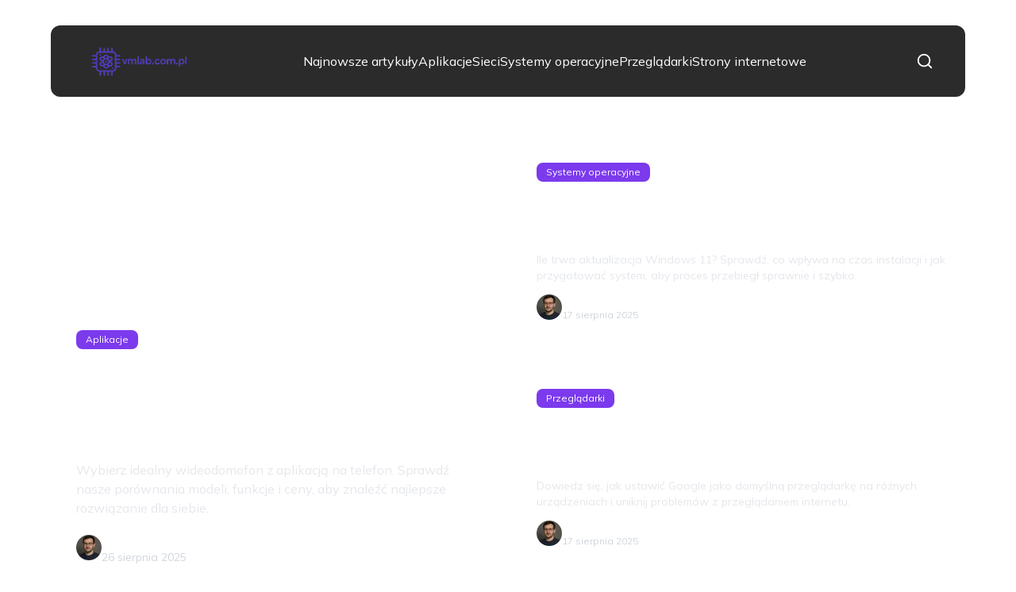

--- FILE ---
content_type: text/html; charset=utf-8
request_url: https://vmlab.com.pl/
body_size: 36987
content:
<!DOCTYPE html><html lang="pl" class="inter_28a50bef-module__viJdFW__variable mulish_248c324-module__GWeNhW__variable poppins_17f45ad1-module__GKJNuW__variable roboto_4122da53-module__t_RpXq__variable raleway_14793909-module__OsyNDW__variable barlow_1c8714d7-module__cO6ONq__variable lato_75681e7e-module__LVTjGW__variable oswald_82b6937e-module__00kWVa__variable"><head><meta charSet="utf-8"/><meta name="viewport" content="width=device-width, initial-scale=1, maximum-scale=5, user-scalable=yes"/><link rel="preload" as="image" imageSrcSet="/_next/image?url=https%3A%2F%2Ffrpyol0mhkke.compat.objectstorage.eu-frankfurt-1.oraclecloud.com%2Fblogcms-assets%2Flogo%2Flogo-1820-mtC35vAxhg%2F642b2def448a317e026112c32a5d18e6.webp&amp;w=256&amp;q=75 1x, /_next/image?url=https%3A%2F%2Ffrpyol0mhkke.compat.objectstorage.eu-frankfurt-1.oraclecloud.com%2Fblogcms-assets%2Flogo%2Flogo-1820-mtC35vAxhg%2F642b2def448a317e026112c32a5d18e6.webp&amp;w=384&amp;q=75 2x"/><link rel="preload" as="image" imageSrcSet="/_next/image?url=https%3A%2F%2Ffrpyol0mhkke.compat.objectstorage.eu-frankfurt-1.oraclecloud.com%2Fblogcms-assets%2Favatar%2Favatar-2635-4eir7O8tlk%2F75ab88392376e4b701c6f66c185fde5b.webp&amp;w=48&amp;q=75 1x, /_next/image?url=https%3A%2F%2Ffrpyol0mhkke.compat.objectstorage.eu-frankfurt-1.oraclecloud.com%2Fblogcms-assets%2Favatar%2Favatar-2635-4eir7O8tlk%2F75ab88392376e4b701c6f66c185fde5b.webp&amp;w=96&amp;q=75 2x" fetchPriority="high"/><link rel="preload" href="https://frpyol0mhkke.compat.objectstorage.eu-frankfurt-1.oraclecloud.com/blogcms-assets/avatar/avatar-2635-4eir7O8tlk/75ab88392376e4b701c6f66c185fde5b.webp" as="image"/><link rel="stylesheet" href="/_next/static/chunks/c5e61406f2a80320.css" data-precedence="next"/><link rel="stylesheet" href="/_next/static/chunks/57e6335ef989a200.css" data-precedence="next"/><link rel="preload" as="script" fetchPriority="low" href="/_next/static/chunks/65235e3bf93876f6.js"/><script src="/_next/static/chunks/a13dd6cba6e2cc39.js" async=""></script><script src="/_next/static/chunks/8008d994f91f0fb6.js" async=""></script><script src="/_next/static/chunks/7c9db98115e6621a.js" async=""></script><script src="/_next/static/chunks/e5a32dc6c98b1c24.js" async=""></script><script src="/_next/static/chunks/turbopack-f0aee048f20a8f98.js" async=""></script><script src="/_next/static/chunks/ff1a16fafef87110.js" async=""></script><script src="/_next/static/chunks/64c0a5e3a0354479.js" async=""></script><script src="/_next/static/chunks/9b8f256322c7c094.js" async=""></script><script src="/_next/static/chunks/27fb7a41f2b9cd01.js" async=""></script><script src="/_next/static/chunks/f72298fa77b9afbe.js" async=""></script><script src="/_next/static/chunks/933aa5eaa1fd32c6.js" async=""></script><script src="/_next/static/chunks/b74c329886258ae8.js" async=""></script><script src="/_next/static/chunks/a7a62f83c5723c8c.js" async=""></script><script src="/_next/static/chunks/8d3096aa0c6c87d3.js" async=""></script><meta name="next-size-adjust" content=""/><meta name="publication-media-verification" content="2624749c4d444f4ca2adc44b2cb5faeb"/><script src="/_next/static/chunks/a6dad97d9634a72d.js" noModule=""></script></head><body><div hidden=""><!--$?--><template id="B:0"></template><!--/$--></div><div class="absolute left-0 top-0 opacity-0">vmlab.com.pl</div><main style="color:#2C2C29;font-family:var(--font-mulish)" class="poppins_17f45ad1-module__GKJNuW__variable inter_28a50bef-module__viJdFW__variable antialiased"><script type="application/ld+json">{"@context":"https://schema.org","@type":"ImageObject","url":"https://frpyol0mhkke.compat.objectstorage.eu-frankfurt-1.oraclecloud.com/blogcms-assets/logo/logo-1820-mtC35vAxhg/642b2def448a317e026112c32a5d18e6.webp"}</script><script type="application/ld+json">{"@context":"https://schema.org","@type":"Corporation","@id":"https://vmlab.com.pl/","logo":"https://frpyol0mhkke.compat.objectstorage.eu-frankfurt-1.oraclecloud.com/blogcms-assets/logo/logo-1820-mtC35vAxhg/642b2def448a317e026112c32a5d18e6.webp","legalName":"vmlab.com.pl","name":"vmlab.com.pl","address":{"@type":"PostalAddress","streetAddress":"Harcerska 72/78A, 32-676 Ostrowiec Świętokrzyski"},"contactPoint":[{"@type":"ContactPoint","telephone":"0048 71 552 60 93","contactType":"customer service","email":"hello@vmlab.com.pl"}],"sameAs":["https://vmlab.com.pl"],"url":"https://vmlab.com.pl"}</script><!--$!--><template data-dgst="BAILOUT_TO_CLIENT_SIDE_RENDERING"></template><!--/$--><nav class="w-full flex justify-center mt-8 fixed top-0 left-0 right-0 z-50 transition-transform duration-300 translate-y-0"><div style="max-height:90px" class="standard-container-size-two bg-[#2B2B2B] flex items-center justify-between text-white py-6 px-4 lg:px-10 rounded-xl"><a href="/"><img alt="vmlab.com.pl" title="vmlab.com.pl" width="140" height="140" decoding="async" data-nimg="1" class="w-[120px] xl:w-[140px] hover:scale-90 duration-300" style="color:transparent" srcSet="/_next/image?url=https%3A%2F%2Ffrpyol0mhkke.compat.objectstorage.eu-frankfurt-1.oraclecloud.com%2Fblogcms-assets%2Flogo%2Flogo-1820-mtC35vAxhg%2F642b2def448a317e026112c32a5d18e6.webp&amp;w=256&amp;q=75 1x, /_next/image?url=https%3A%2F%2Ffrpyol0mhkke.compat.objectstorage.eu-frankfurt-1.oraclecloud.com%2Fblogcms-assets%2Flogo%2Flogo-1820-mtC35vAxhg%2F642b2def448a317e026112c32a5d18e6.webp&amp;w=384&amp;q=75 2x" src="/_next/image?url=https%3A%2F%2Ffrpyol0mhkke.compat.objectstorage.eu-frankfurt-1.oraclecloud.com%2Fblogcms-assets%2Flogo%2Flogo-1820-mtC35vAxhg%2F642b2def448a317e026112c32a5d18e6.webp&amp;w=384&amp;q=75"/></a><ul class="hidden lg:flex items-center gap-10"><li class="min-w-fit"><a class="hover-violet" href="/najnowsze-artykuly">Najnowsze artykuły</a></li><li><a class="hover-violet" href="https://vmlab.com.pl/kategorie/aplikacje">Aplikacje</a></li><li><a class="hover-violet" href="https://vmlab.com.pl/kategorie/sieci">Sieci</a></li><li><a class="hover-violet" href="https://vmlab.com.pl/kategorie/systemy-operacyjne">Systemy operacyjne</a></li><li><a class="hover-violet" href="https://vmlab.com.pl/kategorie/przegladarki">Przeglądarki</a></li><li><a class="hover-violet" href="https://vmlab.com.pl/kategorie/strony-internetowe">Strony internetowe</a></li></ul><div class="flex items-center gap-4"><button class="lg:hidden"><svg xmlns="http://www.w3.org/2000/svg" width="24" height="24" viewBox="0 0 24 24" fill="none" stroke="white" stroke-width="2" stroke-linecap="round" stroke-linejoin="round" class="lucide lucide-menu"><line x1="4" x2="20" y1="12" y2="12"></line><line x1="4" x2="20" y1="6" y2="6"></line><line x1="4" x2="20" y1="18" y2="18"></line></svg></button><svg xmlns="http://www.w3.org/2000/svg" width="22" height="22" viewBox="0 0 24 24" fill="none" stroke="white" stroke-width="2" stroke-linecap="round" stroke-linejoin="round" class="lucide lucide-search cursor-pointer"><circle cx="11" cy="11" r="8"></circle><path d="m21 21-4.3-4.3"></path></svg></div></div></nav><script type="application/ld+json">{"@context":"https://schema.org","@type":"BreadcrumbList","itemListElement":[{"@type":"ListItem","position":1,"name":"Strona główna","item":"https://vmlab.com.pl"}]}</script><div class="min-h-screen"><header class="standard-container-size-two mt-36"><div class="flex flex-col lg:grid lg:grid-cols-2 gap-6 lg:h-[600px]"><article class="relative overflow-hidden rounded-lg group h-[385px] lg:h-full"><div class="absolute inset-0 bg-cover bg-center transition-transform duration-300 group-hover:scale-105" style="background-image:url(https://frpyol0mhkke.compat.objectstorage.eu-frankfurt-1.oraclecloud.com/blogcms-assets/thumbnail/b6eb154059bd82dadc06315db6a1b6cc/najlepsze-wideodomofony-z-aplikacja-na-telefon-wybierz-madrze-i-oszczedzaj.webp)"></div><div class="absolute inset-0 bg-black bg-opacity-40"></div><a class="absolute inset-0 z-10" aria-label="Najlepsze wideodomofony z aplikacją na telefon – wybierz mądrze i oszczędzaj" href="/najlepsze-wideodomofony-z-aplikacja-na-telefon-wybierz-madrze-i-oszczedzaj"></a><div class="relative z-20 p-4 lg:p-8 h-full flex flex-col justify-end text-white pointer-events-none"><div class="mb-2 lg:mb-4"><a class="pointer-events-auto" href="/kategorie/aplikacje"><span class="inline-block px-2 py-1 lg:px-3 lg:py-1 text-xs font-medium rounded-lg bg-violet hover:opacity-80 transition-opacity">Aplikacje</span></a></div><p class="text-2xl lg:text-3xl font-bold mb-4 leading-tight">Najlepsze wideodomofony z aplikacją na telefon – wybierz mądrze i oszczędzaj</p><p class="text-sm lg:text-base mb-4 text-gray-200 line-clamp-3">Wybierz idealny wideodomofon z aplikacją na telefon. Sprawdź nasze porównania modeli, funkcje i ceny, aby znaleźć najlepsze rozwiązanie dla siebie.</p><div class="flex items-center gap-4"><a class="pointer-events-auto" href="/autorzy/daniel-chmielewski"><img alt="Daniel Chmielewski" fetchPriority="high" width="40" height="40" decoding="async" data-nimg="1" class="w-8 h-8 rounded-full" style="color:transparent" srcSet="/_next/image?url=https%3A%2F%2Ffrpyol0mhkke.compat.objectstorage.eu-frankfurt-1.oraclecloud.com%2Fblogcms-assets%2Favatar%2Favatar-2635-4eir7O8tlk%2F75ab88392376e4b701c6f66c185fde5b.webp&amp;w=48&amp;q=75 1x, /_next/image?url=https%3A%2F%2Ffrpyol0mhkke.compat.objectstorage.eu-frankfurt-1.oraclecloud.com%2Fblogcms-assets%2Favatar%2Favatar-2635-4eir7O8tlk%2F75ab88392376e4b701c6f66c185fde5b.webp&amp;w=96&amp;q=75 2x" src="/_next/image?url=https%3A%2F%2Ffrpyol0mhkke.compat.objectstorage.eu-frankfurt-1.oraclecloud.com%2Fblogcms-assets%2Favatar%2Favatar-2635-4eir7O8tlk%2F75ab88392376e4b701c6f66c185fde5b.webp&amp;w=96&amp;q=75"/></a><div class="pointer-events-auto"><a href="/autorzy/daniel-chmielewski"><p class="font-medium">Daniel Chmielewski</p></a><p class="text-sm text-gray-300">26 sierpnia 2025</p></div></div></div></article><div class="grid grid-cols-2 lg:flex lg:flex-col gap-4 lg:gap-6"><article class="relative overflow-hidden rounded-lg group h-[180px] lg:h-[285px]"><div class="absolute inset-0 bg-cover bg-center transition-transform duration-300 group-hover:scale-105" style="background-image:url(https://frpyol0mhkke.compat.objectstorage.eu-frankfurt-1.oraclecloud.com/blogcms-assets/thumbnail/267b376131be6e29b26766463d7e34ba/ile-trwa-aktualizacja-windows-11-i-co-wplywa-na-czas-instalacji.webp)"></div><div class="absolute inset-0 bg-black bg-opacity-40"></div><a class="absolute inset-0 z-10" aria-label="Ile trwa aktualizacja windows 11 i co wpływa na czas instalacji" href="/ile-trwa-aktualizacja-windows-11-i-co-wplywa-na-czas-instalacji"></a><div class="relative z-20 p-2 lg:p-6 h-full flex flex-col justify-end text-white pointer-events-none"><div class="mb-2 lg:mb-3"><a class="pointer-events-auto" href="/kategorie/systemy-operacyjne"><span class="inline-block px-2 py-1 lg:px-3 lg:py-1 text-xs font-medium rounded-lg bg-violet hover:opacity-80 transition-opacity">Systemy operacyjne</span></a></div><p class="text-base lg:text-xl xl:text-2xl font-bold mb-3 leading-tight line-clamp-3 lg:line-clamp-2">Ile trwa aktualizacja windows 11 i co wpływa na czas instalacji</p><p class="text-xs lg:text-sm mb-2 lg:mb-3 text-gray-200 line-clamp-2 hidden lg:block">Ile trwa aktualizacja Windows 11? Sprawdź, co wpływa na czas instalacji i jak przygotować system, aby proces przebiegł sprawnie i szybko.</p><div class="flex items-center gap-2 lg:gap-3"><a class="pointer-events-auto" href="/autorzy/daniel-chmielewski"><img alt="Daniel Chmielewski" loading="lazy" width="32" height="32" decoding="async" data-nimg="1" class="w-6 h-6 lg:w-8 lg:h-8 rounded-full" style="color:transparent" srcSet="/_next/image?url=https%3A%2F%2Ffrpyol0mhkke.compat.objectstorage.eu-frankfurt-1.oraclecloud.com%2Fblogcms-assets%2Favatar%2Favatar-2635-4eir7O8tlk%2F75ab88392376e4b701c6f66c185fde5b.webp&amp;w=32&amp;q=75 1x, /_next/image?url=https%3A%2F%2Ffrpyol0mhkke.compat.objectstorage.eu-frankfurt-1.oraclecloud.com%2Fblogcms-assets%2Favatar%2Favatar-2635-4eir7O8tlk%2F75ab88392376e4b701c6f66c185fde5b.webp&amp;w=64&amp;q=75 2x" src="/_next/image?url=https%3A%2F%2Ffrpyol0mhkke.compat.objectstorage.eu-frankfurt-1.oraclecloud.com%2Fblogcms-assets%2Favatar%2Favatar-2635-4eir7O8tlk%2F75ab88392376e4b701c6f66c185fde5b.webp&amp;w=64&amp;q=75"/></a><div class="pointer-events-auto"><a href="/autorzy/daniel-chmielewski"><p class="text-xs lg:text-sm font-medium">Daniel Chmielewski</p><p class="text-xs text-gray-300 hidden lg:block">17 sierpnia 2025</p></a></div></div></div></article><article class="relative overflow-hidden rounded-lg group h-[180px] lg:h-[285px]"><div class="absolute inset-0 bg-cover bg-center transition-transform duration-300 group-hover:scale-105" style="background-image:url(https://frpyol0mhkke.compat.objectstorage.eu-frankfurt-1.oraclecloud.com/blogcms-assets/thumbnail/00e659d39c46fdd27ab4eb7d82c99fb7/jak-ustawic-google-jako-domyslna-przegladarke-i-uniknac-problemow-z-przegladaniem.webp)"></div><div class="absolute inset-0 bg-black bg-opacity-40"></div><a class="absolute inset-0 z-10" aria-label="Jak ustawić Google jako domyślną przeglądarkę i uniknąć problemów z przeglądaniem" href="/jak-ustawic-google-jako-domyslna-przegladarke-i-uniknac-problemow-z-przegladaniem"></a><div class="relative z-20 p-2 lg:p-6 h-full flex flex-col justify-end text-white pointer-events-none"><div class="mb-2 lg:mb-3"><a class="pointer-events-auto" href="/kategorie/przegladarki"><span class="inline-block px-2 py-1 lg:px-3 lg:py-1 text-xs font-medium rounded-lg bg-violet hover:opacity-80 transition-opacity">Przeglądarki</span></a></div><p class="text-base lg:text-xl xl:text-2xl font-bold mb-3 leading-tight line-clamp-3 lg:line-clamp-2">Jak ustawić Google jako domyślną przeglądarkę i uniknąć problemów z przeglądaniem</p><p class="text-xs lg:text-sm mb-2 lg:mb-3 text-gray-200 line-clamp-2 hidden lg:block">Dowiedz się, jak ustawić Google jako domyślną przeglądarkę na różnych urządzeniach i uniknij problemów z przeglądaniem internetu.</p><div class="flex items-center gap-2 lg:gap-3"><a class="pointer-events-auto" href="/autorzy/daniel-chmielewski"><img alt="Daniel Chmielewski" loading="lazy" width="32" height="32" decoding="async" data-nimg="1" class="w-6 h-6 lg:w-8 lg:h-8 rounded-full" style="color:transparent" srcSet="/_next/image?url=https%3A%2F%2Ffrpyol0mhkke.compat.objectstorage.eu-frankfurt-1.oraclecloud.com%2Fblogcms-assets%2Favatar%2Favatar-2635-4eir7O8tlk%2F75ab88392376e4b701c6f66c185fde5b.webp&amp;w=32&amp;q=75 1x, /_next/image?url=https%3A%2F%2Ffrpyol0mhkke.compat.objectstorage.eu-frankfurt-1.oraclecloud.com%2Fblogcms-assets%2Favatar%2Favatar-2635-4eir7O8tlk%2F75ab88392376e4b701c6f66c185fde5b.webp&amp;w=64&amp;q=75 2x" src="/_next/image?url=https%3A%2F%2Ffrpyol0mhkke.compat.objectstorage.eu-frankfurt-1.oraclecloud.com%2Fblogcms-assets%2Favatar%2Favatar-2635-4eir7O8tlk%2F75ab88392376e4b701c6f66c185fde5b.webp&amp;w=64&amp;q=75"/></a><div class="pointer-events-auto"><a href="/autorzy/daniel-chmielewski"><p class="text-xs lg:text-sm font-medium">Daniel Chmielewski</p><p class="text-xs text-gray-300 hidden lg:block">17 sierpnia 2025</p></a></div></div></div></article></div></div></header><section class="standard-container-size-two mt-10 lg:mt-16"><div class="flex flex-col lg:flex-row w-full justify-between lg:items-center"><div><p class="text-2xl lg:text-5xl font-semibold">Polecane artykuły</p><h1 class="mt-4 font-sans text-lg text-[#575756] lg:text-xl">VMLab.com.pl - Nowinki i analizy ze świata technologii</h1></div><a href="/najnowsze-artykuly"><button class="bg-violet text-sm lg:text-base mt-6 lg:mt-0 rounded-xl py-4 px-8 text-white shadow-md max-w-fit lg:w-full lg:max-w-max">Zobacz wszystko</button></a></div><div class="relative max-w-fit"><h2 class="mt-16 font-semibold text-2xl">Artykuły polecane dla Ciebie</h2><div class="absolute -bottom-2 left-0 bg-violet h-0.5 w-full"></div></div><div class="mt-8 space-y-6 md:space-y-0"><div class="block md:hidden space-y-6"><div class="grid grid-cols-2 gap-4"><article class="relative overflow-hidden rounded-lg group h-[220px]"><div class="absolute inset-0 bg-cover bg-center transition-transform duration-300 group-hover:scale-105" style="background-image:url(https://frpyol0mhkke.compat.objectstorage.eu-frankfurt-1.oraclecloud.com/blogcms-assets/thumbnail/1c0083da6abcb611144937183bb7a88d/jak-wyglada-strona-internetowa-poznaj-kluczowe-elementy-i-trendy.webp)"></div><div class="absolute inset-0 bg-black bg-opacity-40"></div><a class="absolute inset-0 z-10" aria-label="Jak wygląda strona internetowa? Poznaj kluczowe elementy i trendy" href="/jak-wyglada-strona-internetowa-poznaj-kluczowe-elementy-i-trendy"></a><div class="relative z-20 p-4 h-full flex flex-col justify-end text-white pointer-events-none"><div class="mb-2"><a class="pointer-events-auto" href="/kategorie/strony-internetowe"><span class="inline-block text-xs font-medium hover:underline">Strony internetowe</span></a></div><p class="text-sm font-bold mb-2 leading-tight line-clamp-3">Jak wygląda strona internetowa? Poznaj kluczowe elementy i trendy</p><p class="text-xs mb-4 text-gray-200 line-clamp-2">Poznaj, jak wygląda strona internetowa, jej kluczowe elementy oraz aktualne trendy w projektowaniu, które poprawiają doświadczenia użytkowników.</p><div class="flex items-center gap-2"><a class="pointer-events-auto" href="/autorzy/daniel-chmielewski"><img src="https://frpyol0mhkke.compat.objectstorage.eu-frankfurt-1.oraclecloud.com/blogcms-assets/avatar/avatar-2635-4eir7O8tlk/75ab88392376e4b701c6f66c185fde5b.webp" alt="Daniel Chmielewski" class="w-6 h-6 rounded-full hover:ring-2 hover:ring-white transition-all"/></a><div class="pointer-events-auto"><a href="/autorzy/daniel-chmielewski"><p class="text-xs font-medium hover:underline">Daniel Chmielewski</p></a></div></div></div></article><article class="relative overflow-hidden rounded-lg group h-[220px]"><div class="absolute inset-0 bg-cover bg-center transition-transform duration-300 group-hover:scale-105" style="background-image:url(https://frpyol0mhkke.compat.objectstorage.eu-frankfurt-1.oraclecloud.com/blogcms-assets/thumbnail/c69cf132f9b6eddf7b68a654446e48a9/ile-trwa-zrobienie-strony-internetowej-sprawdz-co-wplywa-na-czas-realizacji.webp)"></div><div class="absolute inset-0 bg-black bg-opacity-40"></div><a class="absolute inset-0 z-10" aria-label="Ile trwa zrobienie strony internetowej? Sprawdź, co wpływa na czas realizacji" href="/ile-trwa-zrobienie-strony-internetowej-sprawdz-co-wplywa-na-czas-realizacji"></a><div class="relative z-20 p-4 h-full flex flex-col justify-end text-white pointer-events-none"><div class="mb-2"><a class="pointer-events-auto" href="/kategorie/strony-internetowe"><span class="inline-block text-xs font-medium hover:underline">Strony internetowe</span></a></div><p class="text-sm font-bold mb-2 leading-tight line-clamp-3">Ile trwa zrobienie strony internetowej? Sprawdź, co wpływa na czas realizacji</p><p class="text-xs mb-4 text-gray-200 line-clamp-2">Ile trwa zrobienie strony internetowej? Sprawdź, jakie czynniki wpływają na czas realizacji i jak zaplanować projekt, aby zaoszczędzić czas.</p><div class="flex items-center gap-2"><a class="pointer-events-auto" href="/autorzy/daniel-chmielewski"><img src="https://frpyol0mhkke.compat.objectstorage.eu-frankfurt-1.oraclecloud.com/blogcms-assets/avatar/avatar-2635-4eir7O8tlk/75ab88392376e4b701c6f66c185fde5b.webp" alt="Daniel Chmielewski" class="w-6 h-6 rounded-full hover:ring-2 hover:ring-white transition-all"/></a><div class="pointer-events-auto"><a href="/autorzy/daniel-chmielewski"><p class="text-xs font-medium hover:underline">Daniel Chmielewski</p></a></div></div></div></article></div><article class="relative overflow-hidden rounded-lg group h-[350px]"><div class="absolute inset-0 bg-cover bg-center transition-transform duration-300 group-hover:scale-105" style="background-image:url(https://frpyol0mhkke.compat.objectstorage.eu-frankfurt-1.oraclecloud.com/blogcms-assets/thumbnail/6fcc439b8141b07d1f001e26e72b2a42/jak-wlaczyc-konsole-w-przegladarce-i-szybko-rozwiazac-problemy.webp)"></div><div class="absolute inset-0 bg-black bg-opacity-40"></div><a class="absolute inset-0 z-10" aria-label="Jak włączyć konsolę w przeglądarce i szybko rozwiązać problemy" href="/jak-wlaczyc-konsole-w-przegladarce-i-szybko-rozwiazac-problemy"></a><div class="relative z-20 p-6 h-full flex flex-col justify-end text-white pointer-events-none"><div class="mb-3"><a class="pointer-events-auto" href="/kategorie/przegladarki"><span class="inline-block text-sm font-medium hover:underline">Przeglądarki</span></a></div><p class="text-xl font-bold mb-3 leading-tight line-clamp-2">Jak włączyć konsolę w przeglądarce i szybko rozwiązać problemy</p><p class="text-sm mb-4 text-gray-200 line-clamp-2">Dowiedz się, jak włączyć konsolę w przeglądarce, aby szybko rozwiązywać problemy z kodem, analizować błędy i poprawić wydajność stron internetowych.</p><div class="flex items-center gap-3"><a class="pointer-events-auto" href="/autorzy/daniel-chmielewski"><img src="https://frpyol0mhkke.compat.objectstorage.eu-frankfurt-1.oraclecloud.com/blogcms-assets/avatar/avatar-2635-4eir7O8tlk/75ab88392376e4b701c6f66c185fde5b.webp" alt="Daniel Chmielewski" class="w-8 h-8 rounded-full hover:ring-2 hover:ring-white transition-all"/></a><div class="pointer-events-auto"><a href="/autorzy/daniel-chmielewski"><p class="text-sm font-medium hover:underline">Daniel Chmielewski</p></a><p class="text-xs text-gray-300">17 sierpnia 2025</p></div></div></div></article><div class="grid grid-cols-2 gap-4"><article class="relative overflow-hidden rounded-lg group h-[220px]"><div class="absolute inset-0 bg-cover bg-center transition-transform duration-300 group-hover:scale-105" style="background-image:url(https://frpyol0mhkke.compat.objectstorage.eu-frankfurt-1.oraclecloud.com/blogcms-assets/thumbnail/4efef320687c29450e57b3404ba638bf/jak-zrobic-zdjecie-strony-internetowej-bez-zbednych-problemow.webp)"></div><div class="absolute inset-0 bg-black bg-opacity-40"></div><a class="absolute inset-0 z-10" aria-label="Jak zrobić zdjęcie strony internetowej bez zbędnych problemów?" href="/jak-zrobic-zdjecie-strony-internetowej-bez-zbednych-problemow"></a><div class="relative z-20 p-4 h-full flex flex-col justify-end text-white pointer-events-none"><div class="mb-2"><a class="pointer-events-auto" href="/kategorie/strony-internetowe"><span class="inline-block px-2 py-1 lg:px-3 lg:py-1 text-xs font-medium rounded-lg bg-violet hover:opacity-80 transition-opacity">Strony internetowe</span></a></div><p class="text-sm font-bold mb-2 leading-tight line-clamp-3">Jak zrobić zdjęcie strony internetowej bez zbędnych problemów?</p><p class="text-xs mb-4 text-gray-200 line-clamp-2">Zrób zdjęcie strony internetowej w prosty sposób! Poznaj metody i narzędzia, które ułatwią Ci uchwycenie całego widoku strony bez problemów.</p><div class="flex items-center gap-2"><a class="pointer-events-auto" href="/autorzy/daniel-chmielewski"><img src="https://frpyol0mhkke.compat.objectstorage.eu-frankfurt-1.oraclecloud.com/blogcms-assets/avatar/avatar-2635-4eir7O8tlk/75ab88392376e4b701c6f66c185fde5b.webp" alt="Daniel Chmielewski" class="w-6 h-6 rounded-full hover:ring-2 hover:ring-white transition-all"/></a><div class="pointer-events-auto"><a href="/autorzy/daniel-chmielewski"><p class="text-xs font-medium hover:underline">Daniel Chmielewski</p></a></div></div></div></article><article class="relative overflow-hidden rounded-lg group h-[220px]"><div class="absolute inset-0 bg-cover bg-center transition-transform duration-300 group-hover:scale-105" style="background-image:url(https://frpyol0mhkke.compat.objectstorage.eu-frankfurt-1.oraclecloud.com/blogcms-assets/thumbnail/7431f6323c25a1c70417928ca0df772b/ile-zajmuje-windows-10-zaskakujace-wymagania-na-dysku-twardym.webp)"></div><div class="absolute inset-0 bg-black bg-opacity-40"></div><a class="absolute inset-0 z-10" aria-label="Ile zajmuje Windows 10? Zaskakujące wymagania na dysku twardym" href="/ile-zajmuje-windows-10-zaskakujace-wymagania-na-dysku-twardym"></a><div class="relative z-20 p-4 h-full flex flex-col justify-end text-white pointer-events-none"><div class="mb-2"><a class="pointer-events-auto" href="/kategorie/systemy-operacyjne"><span class="inline-block px-2 py-1 lg:px-3 lg:py-1 text-xs font-medium rounded-lg bg-violet hover:opacity-80 transition-opacity">Systemy operacyjne</span></a></div><p class="text-sm font-bold mb-2 leading-tight line-clamp-3">Ile zajmuje Windows 10? Zaskakujące wymagania na dysku twardym</p><p class="text-xs mb-4 text-gray-200 line-clamp-2">Ile zajmuje Windows 10? Sprawdź, jakie są wymagania na dysku twardym oraz jak zarządzać przestrzenią, aby zapewnić optymalną wydajność systemu.</p><div class="flex items-center gap-2"><a class="pointer-events-auto" href="/autorzy/daniel-chmielewski"><img src="https://frpyol0mhkke.compat.objectstorage.eu-frankfurt-1.oraclecloud.com/blogcms-assets/avatar/avatar-2635-4eir7O8tlk/75ab88392376e4b701c6f66c185fde5b.webp" alt="Daniel Chmielewski" class="w-6 h-6 rounded-full hover:ring-2 hover:ring-white transition-all"/></a><div class="pointer-events-auto"><a href="/autorzy/daniel-chmielewski"><p class="text-xs font-medium hover:underline">Daniel Chmielewski</p></a></div></div></div></article></div></div><div class="hidden md:grid md:grid-cols-3 gap-6"><article class="relative overflow-hidden rounded-lg group h-[350px]"><div class="absolute inset-0 bg-cover bg-center transition-transform duration-300 group-hover:scale-105" style="background-image:url(https://frpyol0mhkke.compat.objectstorage.eu-frankfurt-1.oraclecloud.com/blogcms-assets/thumbnail/1c0083da6abcb611144937183bb7a88d/jak-wyglada-strona-internetowa-poznaj-kluczowe-elementy-i-trendy.webp)"></div><div class="absolute inset-0 bg-black bg-opacity-40"></div><a class="absolute inset-0 z-10" aria-label="Jak wygląda strona internetowa? Poznaj kluczowe elementy i trendy" href="/jak-wyglada-strona-internetowa-poznaj-kluczowe-elementy-i-trendy"></a><div class="relative z-20 p-6 h-full flex flex-col justify-end text-white pointer-events-none"><div class="mb-3"><a class="pointer-events-auto" href="/kategorie/strony-internetowe"><span class="inline-block px-2 py-1 lg:px-3 lg:py-1 text-sm font-medium rounded-lg bg-violet hover:opacity-80 transition-opacity">Strony internetowe</span></a></div><p class="text-xl font-bold mb-3 leading-tight line-clamp-2">Jak wygląda strona internetowa? Poznaj kluczowe elementy i trendy</p><p class="text-sm mb-4 text-gray-200 line-clamp-2">Poznaj, jak wygląda strona internetowa, jej kluczowe elementy oraz aktualne trendy w projektowaniu, które poprawiają doświadczenia użytkowników.</p><div class="flex items-center gap-3"><a class="pointer-events-auto" href="/autorzy/daniel-chmielewski"><img src="https://frpyol0mhkke.compat.objectstorage.eu-frankfurt-1.oraclecloud.com/blogcms-assets/avatar/avatar-2635-4eir7O8tlk/75ab88392376e4b701c6f66c185fde5b.webp" alt="Daniel Chmielewski" class="w-8 h-8 rounded-full hover:ring-2 hover:ring-white transition-all"/></a><div class="pointer-events-auto"><a href="/autorzy/daniel-chmielewski"><p class="text-sm font-medium hover:underline">Daniel Chmielewski</p></a><p class="text-xs text-gray-300">17 sierpnia 2025</p></div></div></div></article><article class="relative overflow-hidden rounded-lg group h-[350px]"><div class="absolute inset-0 bg-cover bg-center transition-transform duration-300 group-hover:scale-105" style="background-image:url(https://frpyol0mhkke.compat.objectstorage.eu-frankfurt-1.oraclecloud.com/blogcms-assets/thumbnail/c69cf132f9b6eddf7b68a654446e48a9/ile-trwa-zrobienie-strony-internetowej-sprawdz-co-wplywa-na-czas-realizacji.webp)"></div><div class="absolute inset-0 bg-black bg-opacity-40"></div><a class="absolute inset-0 z-10" aria-label="Ile trwa zrobienie strony internetowej? Sprawdź, co wpływa na czas realizacji" href="/ile-trwa-zrobienie-strony-internetowej-sprawdz-co-wplywa-na-czas-realizacji"></a><div class="relative z-20 p-6 h-full flex flex-col justify-end text-white pointer-events-none"><div class="mb-3"><a class="pointer-events-auto" href="/kategorie/strony-internetowe"><span class="inline-block px-2 py-1 lg:px-3 lg:py-1 text-sm font-medium rounded-lg bg-violet hover:opacity-80 transition-opacity">Strony internetowe</span></a></div><p class="text-xl font-bold mb-3 leading-tight line-clamp-2">Ile trwa zrobienie strony internetowej? Sprawdź, co wpływa na czas realizacji</p><p class="text-sm mb-4 text-gray-200 line-clamp-2">Ile trwa zrobienie strony internetowej? Sprawdź, jakie czynniki wpływają na czas realizacji i jak zaplanować projekt, aby zaoszczędzić czas.</p><div class="flex items-center gap-3"><a class="pointer-events-auto" href="/autorzy/daniel-chmielewski"><img src="https://frpyol0mhkke.compat.objectstorage.eu-frankfurt-1.oraclecloud.com/blogcms-assets/avatar/avatar-2635-4eir7O8tlk/75ab88392376e4b701c6f66c185fde5b.webp" alt="Daniel Chmielewski" class="w-8 h-8 rounded-full hover:ring-2 hover:ring-white transition-all"/></a><div class="pointer-events-auto"><a href="/autorzy/daniel-chmielewski"><p class="text-sm font-medium hover:underline">Daniel Chmielewski</p></a><p class="text-xs text-gray-300">17 sierpnia 2025</p></div></div></div></article><article class="relative overflow-hidden rounded-lg group h-[350px]"><div class="absolute inset-0 bg-cover bg-center transition-transform duration-300 group-hover:scale-105" style="background-image:url(https://frpyol0mhkke.compat.objectstorage.eu-frankfurt-1.oraclecloud.com/blogcms-assets/thumbnail/6fcc439b8141b07d1f001e26e72b2a42/jak-wlaczyc-konsole-w-przegladarce-i-szybko-rozwiazac-problemy.webp)"></div><div class="absolute inset-0 bg-black bg-opacity-40"></div><a class="absolute inset-0 z-10" aria-label="Jak włączyć konsolę w przeglądarce i szybko rozwiązać problemy" href="/jak-wlaczyc-konsole-w-przegladarce-i-szybko-rozwiazac-problemy"></a><div class="relative z-20 p-6 h-full flex flex-col justify-end text-white pointer-events-none"><div class="mb-3"><a class="pointer-events-auto" href="/kategorie/przegladarki"><span class="inline-block px-2 py-1 lg:px-3 lg:py-1 text-sm font-medium rounded-lg bg-violet hover:opacity-80 transition-opacity">Przeglądarki</span></a></div><p class="text-xl font-bold mb-3 leading-tight line-clamp-2">Jak włączyć konsolę w przeglądarce i szybko rozwiązać problemy</p><p class="text-sm mb-4 text-gray-200 line-clamp-2">Dowiedz się, jak włączyć konsolę w przeglądarce, aby szybko rozwiązywać problemy z kodem, analizować błędy i poprawić wydajność stron internetowych.</p><div class="flex items-center gap-3"><a class="pointer-events-auto" href="/autorzy/daniel-chmielewski"><img src="https://frpyol0mhkke.compat.objectstorage.eu-frankfurt-1.oraclecloud.com/blogcms-assets/avatar/avatar-2635-4eir7O8tlk/75ab88392376e4b701c6f66c185fde5b.webp" alt="Daniel Chmielewski" class="w-8 h-8 rounded-full hover:ring-2 hover:ring-white transition-all"/></a><div class="pointer-events-auto"><a href="/autorzy/daniel-chmielewski"><p class="text-sm font-medium hover:underline">Daniel Chmielewski</p></a><p class="text-xs text-gray-300">17 sierpnia 2025</p></div></div></div></article><article class="relative overflow-hidden rounded-lg group h-[350px]"><div class="absolute inset-0 bg-cover bg-center transition-transform duration-300 group-hover:scale-105" style="background-image:url(https://frpyol0mhkke.compat.objectstorage.eu-frankfurt-1.oraclecloud.com/blogcms-assets/thumbnail/4efef320687c29450e57b3404ba638bf/jak-zrobic-zdjecie-strony-internetowej-bez-zbednych-problemow.webp)"></div><div class="absolute inset-0 bg-black bg-opacity-40"></div><a class="absolute inset-0 z-10" aria-label="Jak zrobić zdjęcie strony internetowej bez zbędnych problemów?" href="/jak-zrobic-zdjecie-strony-internetowej-bez-zbednych-problemow"></a><div class="relative z-20 p-6 h-full flex flex-col justify-end text-white pointer-events-none"><div class="mb-3"><a class="pointer-events-auto" href="/kategorie/strony-internetowe"><span class="inline-block px-2 py-1 lg:px-3 lg:py-1 text-sm font-medium rounded-lg bg-violet hover:opacity-80 transition-opacity">Strony internetowe</span></a></div><p class="text-xl font-bold mb-3 leading-tight line-clamp-2">Jak zrobić zdjęcie strony internetowej bez zbędnych problemów?</p><p class="text-sm mb-4 text-gray-200 line-clamp-2">Zrób zdjęcie strony internetowej w prosty sposób! Poznaj metody i narzędzia, które ułatwią Ci uchwycenie całego widoku strony bez problemów.</p><div class="flex items-center gap-3"><a class="pointer-events-auto" href="/autorzy/daniel-chmielewski"><img src="https://frpyol0mhkke.compat.objectstorage.eu-frankfurt-1.oraclecloud.com/blogcms-assets/avatar/avatar-2635-4eir7O8tlk/75ab88392376e4b701c6f66c185fde5b.webp" alt="Daniel Chmielewski" class="w-8 h-8 rounded-full hover:ring-2 hover:ring-white transition-all"/></a><div class="pointer-events-auto"><a href="/autorzy/daniel-chmielewski"><p class="text-sm font-medium hover:underline">Daniel Chmielewski</p></a><p class="text-xs text-gray-300">17 sierpnia 2025</p></div></div></div></article><article class="md:col-span-2 relative overflow-hidden rounded-lg group h-[350px]"><div class="absolute inset-0 bg-cover bg-center transition-transform duration-300 group-hover:scale-105" style="background-image:url(https://frpyol0mhkke.compat.objectstorage.eu-frankfurt-1.oraclecloud.com/blogcms-assets/thumbnail/7431f6323c25a1c70417928ca0df772b/ile-zajmuje-windows-10-zaskakujace-wymagania-na-dysku-twardym.webp)"></div><div class="absolute inset-0 bg-black bg-opacity-40"></div><a class="absolute inset-0 z-10" aria-label="Ile zajmuje Windows 10? Zaskakujące wymagania na dysku twardym" href="/ile-zajmuje-windows-10-zaskakujace-wymagania-na-dysku-twardym"></a><div class="relative z-20 p-8 h-full flex flex-col justify-end text-white pointer-events-none"><div class="mb-4"><a class="pointer-events-auto" href="/kategorie/systemy-operacyjne"><span class="inline-block px-2 py-1 lg:px-3 lg:py-1 text-xs font-medium rounded-lg bg-violet hover:opacity-80 transition-opacity">Systemy operacyjne</span></a></div><p class="text-2xl lg:text-3xl font-bold mb-4 leading-tight line-clamp-2">Ile zajmuje Windows 10? Zaskakujące wymagania na dysku twardym</p><p class="text-base mb-6 text-gray-200 line-clamp-3">Ile zajmuje Windows 10? Sprawdź, jakie są wymagania na dysku twardym oraz jak zarządzać przestrzenią, aby zapewnić optymalną wydajność systemu.</p><div class="flex items-center gap-4"><a class="pointer-events-auto" href="/autorzy/daniel-chmielewski"><img src="https://frpyol0mhkke.compat.objectstorage.eu-frankfurt-1.oraclecloud.com/blogcms-assets/avatar/avatar-2635-4eir7O8tlk/75ab88392376e4b701c6f66c185fde5b.webp" alt="Daniel Chmielewski" class="w-10 h-10 rounded-full hover:ring-2 hover:ring-white transition-all"/></a><div class="pointer-events-auto"><a href="/autorzy/daniel-chmielewski"><p class="font-medium hover:underline">Daniel Chmielewski</p></a><p class="text-sm text-gray-300">17 sierpnia 2025</p></div></div></div></article></div></div></section><section class="mt-10 lg:mt-16 standard-container-size-two"><div class="bg-[#F3F4F6] p-4 lg:p-8"><h2 class="text-2xl lg:text-4xl font-bold"><span class="">Aplikacje<!-- --> </span></h2><div class="mt-6 lg:mt-12 overflow-hidden"><div class="flex transition-transform duration-300 ease-out" style="gap:24px;transform:translateX(calc(-0 * (calc((100% - 48px) / 3) + 24px)))"><article class="flex-shrink-0 overflow-hidden relative bg-white rounded-lg shadow-md hover:shadow-lg transition-shadow duration-300" style="width:calc((100% - 48px) / 3)"><div class="relative h-40 lg:h-48 overflow-hidden"><a class="absolute inset-0 z-10" href="/samsung-gear-aplikacja-co-to-jest-i-jak-ulatwia-zycie-z-urzadzeniami"><img alt="Samsung Gear aplikacja co to jest i jak ułatwia życie z urządzeniami" loading="lazy" width="260" height="260" decoding="async" data-nimg="1" class="w-full h-full object-cover hover:scale-105 transition-transform duration-300" style="color:transparent" srcSet="/_next/image?url=https%3A%2F%2Ffrpyol0mhkke.compat.objectstorage.eu-frankfurt-1.oraclecloud.com%2Fblogcms-assets%2Fthumbnail%2Fe9cde6f67ce49b7aa40c4b7710bdb0ad%2Fsamsung-gear-aplikacja-co-to-jest-i-jak-ulatwia-zycie-z-urzadzeniami.webp&amp;w=384&amp;q=75 1x, /_next/image?url=https%3A%2F%2Ffrpyol0mhkke.compat.objectstorage.eu-frankfurt-1.oraclecloud.com%2Fblogcms-assets%2Fthumbnail%2Fe9cde6f67ce49b7aa40c4b7710bdb0ad%2Fsamsung-gear-aplikacja-co-to-jest-i-jak-ulatwia-zycie-z-urzadzeniami.webp&amp;w=640&amp;q=75 2x" src="/_next/image?url=https%3A%2F%2Ffrpyol0mhkke.compat.objectstorage.eu-frankfurt-1.oraclecloud.com%2Fblogcms-assets%2Fthumbnail%2Fe9cde6f67ce49b7aa40c4b7710bdb0ad%2Fsamsung-gear-aplikacja-co-to-jest-i-jak-ulatwia-zycie-z-urzadzeniami.webp&amp;w=640&amp;q=75"/></a><div class="absolute top-3 lg:top-4 left-3 lg:left-4 z-20"><a href="/kategorie/aplikacje"><span class="px-2 py-1 lg:px-3 lg:py-1 text-xs font-medium text-white rounded-full bg-violet hover:opacity-80 transition-opacity">Aplikacje</span></a></div></div><div class="p-4 lg:p-6"><a href="/samsung-gear-aplikacja-co-to-jest-i-jak-ulatwia-zycie-z-urzadzeniami"><p class="text-lg lg:text-xl font-bold mb-2 lg:mb-3 line-clamp-2 text-violet hover:underline">Samsung Gear aplikacja co to jest i jak ułatwia życie z urządzeniami</p></a><p class="text-gray-600 text-sm mb-3 lg:mb-4 line-clamp-2 lg:line-clamp-3">Dowiedz się, czym jest samsung gear aplikacja co to jest oraz jak ułatwia zarządzanie urządzeniami, takimi jak zegarki Galaxy Watch i słuchawki Galaxy Buds.</p><div class="flex items-center justify-between"><div class="flex items-center gap-2 lg:gap-3"><a href="/autorzy/daniel-chmielewski"><img src="https://frpyol0mhkke.compat.objectstorage.eu-frankfurt-1.oraclecloud.com/blogcms-assets/avatar/avatar-2635-4eir7O8tlk/75ab88392376e4b701c6f66c185fde5b.webp" alt="Daniel Chmielewski" class="w-6 h-6 lg:w-8 lg:h-8 rounded-full hover:ring-2 hover:ring-gray-300 transition-all"/></a><div><a href="/autorzy/daniel-chmielewski"><p class="text-xs lg:text-sm font-medium text-gray-900 hover:underline">Daniel Chmielewski</p></a></div></div><div class="text-xs text-gray-500 hidden lg:block">17 sierpnia 2025</div></div></div></article><article class="flex-shrink-0 overflow-hidden relative bg-white rounded-lg shadow-md hover:shadow-lg transition-shadow duration-300" style="width:calc((100% - 48px) / 3)"><div class="relative h-40 lg:h-48 overflow-hidden"><a class="absolute inset-0 z-10" href="/jak-pobrac-aplikacje-ze-sklepu-play-na-komputer-bez-problemow"><img alt="Jak pobrać aplikacje ze Sklepu Play na komputer bez problemów" loading="lazy" width="260" height="260" decoding="async" data-nimg="1" class="w-full h-full object-cover hover:scale-105 transition-transform duration-300" style="color:transparent" srcSet="/_next/image?url=https%3A%2F%2Ffrpyol0mhkke.compat.objectstorage.eu-frankfurt-1.oraclecloud.com%2Fblogcms-assets%2Fthumbnail%2F3247658744ac07e29f5ea739446fe8d7%2Fjak-pobrac-aplikacje-ze-sklepu-play-na-komputer-bez-problemow.webp&amp;w=384&amp;q=75 1x, /_next/image?url=https%3A%2F%2Ffrpyol0mhkke.compat.objectstorage.eu-frankfurt-1.oraclecloud.com%2Fblogcms-assets%2Fthumbnail%2F3247658744ac07e29f5ea739446fe8d7%2Fjak-pobrac-aplikacje-ze-sklepu-play-na-komputer-bez-problemow.webp&amp;w=640&amp;q=75 2x" src="/_next/image?url=https%3A%2F%2Ffrpyol0mhkke.compat.objectstorage.eu-frankfurt-1.oraclecloud.com%2Fblogcms-assets%2Fthumbnail%2F3247658744ac07e29f5ea739446fe8d7%2Fjak-pobrac-aplikacje-ze-sklepu-play-na-komputer-bez-problemow.webp&amp;w=640&amp;q=75"/></a><div class="absolute top-3 lg:top-4 left-3 lg:left-4 z-20"><a href="/kategorie/aplikacje"><span class="px-2 py-1 lg:px-3 lg:py-1 text-xs font-medium text-white rounded-full bg-violet hover:opacity-80 transition-opacity">Aplikacje</span></a></div></div><div class="p-4 lg:p-6"><a href="/jak-pobrac-aplikacje-ze-sklepu-play-na-komputer-bez-problemow"><p class="text-lg lg:text-xl font-bold mb-2 lg:mb-3 line-clamp-2 text-violet hover:underline">Jak pobrać aplikacje ze Sklepu Play na komputer bez problemów</p></a><p class="text-gray-600 text-sm mb-3 lg:mb-4 line-clamp-2 lg:line-clamp-3">Pobierz aplikacje ze Sklepu Play na komputer w prosty sposób. Sprawdź, jak pobrać aplikacje z Google Play i korzystać z nich na swoim PC!</p><div class="flex items-center justify-between"><div class="flex items-center gap-2 lg:gap-3"><a href="/autorzy/daniel-chmielewski"><img src="https://frpyol0mhkke.compat.objectstorage.eu-frankfurt-1.oraclecloud.com/blogcms-assets/avatar/avatar-2635-4eir7O8tlk/75ab88392376e4b701c6f66c185fde5b.webp" alt="Daniel Chmielewski" class="w-6 h-6 lg:w-8 lg:h-8 rounded-full hover:ring-2 hover:ring-gray-300 transition-all"/></a><div><a href="/autorzy/daniel-chmielewski"><p class="text-xs lg:text-sm font-medium text-gray-900 hover:underline">Daniel Chmielewski</p></a></div></div><div class="text-xs text-gray-500 hidden lg:block">16 sierpnia 2025</div></div></div></article><article class="flex-shrink-0 overflow-hidden relative bg-white rounded-lg shadow-md hover:shadow-lg transition-shadow duration-300" style="width:calc((100% - 48px) / 3)"><div class="relative h-40 lg:h-48 overflow-hidden"><a class="absolute inset-0 z-10" href="/jak-zablokowac-dostep-do-aplikacji-android-i-chronic-swoja-prywatnosc"><img alt="Jak zablokować dostęp do aplikacji Android i chronić swoją prywatność" loading="lazy" width="260" height="260" decoding="async" data-nimg="1" class="w-full h-full object-cover hover:scale-105 transition-transform duration-300" style="color:transparent" srcSet="/_next/image?url=https%3A%2F%2Ffrpyol0mhkke.compat.objectstorage.eu-frankfurt-1.oraclecloud.com%2Fblogcms-assets%2Fthumbnail%2F0fbecb806c51250d4e3d37e6d9242d28%2Fjak-zablokowac-dostep-do-aplikacji-android-i-chronic-swoja-prywatnosc.webp&amp;w=384&amp;q=75 1x, /_next/image?url=https%3A%2F%2Ffrpyol0mhkke.compat.objectstorage.eu-frankfurt-1.oraclecloud.com%2Fblogcms-assets%2Fthumbnail%2F0fbecb806c51250d4e3d37e6d9242d28%2Fjak-zablokowac-dostep-do-aplikacji-android-i-chronic-swoja-prywatnosc.webp&amp;w=640&amp;q=75 2x" src="/_next/image?url=https%3A%2F%2Ffrpyol0mhkke.compat.objectstorage.eu-frankfurt-1.oraclecloud.com%2Fblogcms-assets%2Fthumbnail%2F0fbecb806c51250d4e3d37e6d9242d28%2Fjak-zablokowac-dostep-do-aplikacji-android-i-chronic-swoja-prywatnosc.webp&amp;w=640&amp;q=75"/></a><div class="absolute top-3 lg:top-4 left-3 lg:left-4 z-20"><a href="/kategorie/aplikacje"><span class="px-2 py-1 lg:px-3 lg:py-1 text-xs font-medium text-white rounded-full bg-violet hover:opacity-80 transition-opacity">Aplikacje</span></a></div></div><div class="p-4 lg:p-6"><a href="/jak-zablokowac-dostep-do-aplikacji-android-i-chronic-swoja-prywatnosc"><p class="text-lg lg:text-xl font-bold mb-2 lg:mb-3 line-clamp-2 text-violet hover:underline">Jak zablokować dostęp do aplikacji Android i chronić swoją prywatność</p></a><p class="text-gray-600 text-sm mb-3 lg:mb-4 line-clamp-2 lg:line-clamp-3">Zabezpiecz swoje dane! Dowiedz się, jak zablokować dostęp do aplikacji Android i chronić swoją prywatność w prosty sposób.</p><div class="flex items-center justify-between"><div class="flex items-center gap-2 lg:gap-3"><a href="/autorzy/daniel-chmielewski"><img src="https://frpyol0mhkke.compat.objectstorage.eu-frankfurt-1.oraclecloud.com/blogcms-assets/avatar/avatar-2635-4eir7O8tlk/75ab88392376e4b701c6f66c185fde5b.webp" alt="Daniel Chmielewski" class="w-6 h-6 lg:w-8 lg:h-8 rounded-full hover:ring-2 hover:ring-gray-300 transition-all"/></a><div><a href="/autorzy/daniel-chmielewski"><p class="text-xs lg:text-sm font-medium text-gray-900 hover:underline">Daniel Chmielewski</p></a></div></div><div class="text-xs text-gray-500 hidden lg:block">15 sierpnia 2025</div></div></div></article><article class="flex-shrink-0 overflow-hidden relative bg-white rounded-lg shadow-md hover:shadow-lg transition-shadow duration-300" style="width:calc((100% - 48px) / 3)"><div class="relative h-40 lg:h-48 overflow-hidden"><a class="absolute inset-0 z-10" href="/jak-pobrac-aplikacje-messenger-na-telefon-proste-kroki-dla-kazdego"><img alt="Jak pobrać aplikację Messenger na telefon - proste kroki dla każdego" loading="lazy" width="260" height="260" decoding="async" data-nimg="1" class="w-full h-full object-cover hover:scale-105 transition-transform duration-300" style="color:transparent" srcSet="/_next/image?url=https%3A%2F%2Ffrpyol0mhkke.compat.objectstorage.eu-frankfurt-1.oraclecloud.com%2Fblogcms-assets%2Fthumbnail%2F834816e3569c1d42588985e677531436%2Fjak-pobrac-aplikacje-messenger-na-telefon-proste-kroki-dla-kazdego.webp&amp;w=384&amp;q=75 1x, /_next/image?url=https%3A%2F%2Ffrpyol0mhkke.compat.objectstorage.eu-frankfurt-1.oraclecloud.com%2Fblogcms-assets%2Fthumbnail%2F834816e3569c1d42588985e677531436%2Fjak-pobrac-aplikacje-messenger-na-telefon-proste-kroki-dla-kazdego.webp&amp;w=640&amp;q=75 2x" src="/_next/image?url=https%3A%2F%2Ffrpyol0mhkke.compat.objectstorage.eu-frankfurt-1.oraclecloud.com%2Fblogcms-assets%2Fthumbnail%2F834816e3569c1d42588985e677531436%2Fjak-pobrac-aplikacje-messenger-na-telefon-proste-kroki-dla-kazdego.webp&amp;w=640&amp;q=75"/></a><div class="absolute top-3 lg:top-4 left-3 lg:left-4 z-20"><a href="/kategorie/aplikacje"><span class="px-2 py-1 lg:px-3 lg:py-1 text-xs font-medium text-white rounded-full bg-violet hover:opacity-80 transition-opacity">Aplikacje</span></a></div></div><div class="p-4 lg:p-6"><a href="/jak-pobrac-aplikacje-messenger-na-telefon-proste-kroki-dla-kazdego"><p class="text-lg lg:text-xl font-bold mb-2 lg:mb-3 line-clamp-2 text-violet hover:underline">Jak pobrać aplikację Messenger na telefon - proste kroki dla każdego</p></a><p class="text-gray-600 text-sm mb-3 lg:mb-4 line-clamp-2 lg:line-clamp-3">Dowiedz się, jak pobrać aplikację Messenger na telefon w kilku prostych krokach. Zainstaluj Messenger na Androidzie i iPhone&#x27;ie i ciesz się komunikacją!</p><div class="flex items-center justify-between"><div class="flex items-center gap-2 lg:gap-3"><a href="/autorzy/daniel-chmielewski"><img src="https://frpyol0mhkke.compat.objectstorage.eu-frankfurt-1.oraclecloud.com/blogcms-assets/avatar/avatar-2635-4eir7O8tlk/75ab88392376e4b701c6f66c185fde5b.webp" alt="Daniel Chmielewski" class="w-6 h-6 lg:w-8 lg:h-8 rounded-full hover:ring-2 hover:ring-gray-300 transition-all"/></a><div><a href="/autorzy/daniel-chmielewski"><p class="text-xs lg:text-sm font-medium text-gray-900 hover:underline">Daniel Chmielewski</p></a></div></div><div class="text-xs text-gray-500 hidden lg:block">15 sierpnia 2025</div></div></div></article><article class="flex-shrink-0 overflow-hidden relative bg-white rounded-lg shadow-md hover:shadow-lg transition-shadow duration-300" style="width:calc((100% - 48px) / 3)"><div class="relative h-40 lg:h-48 overflow-hidden"><a class="absolute inset-0 z-10" href="/najlepsze-aplikacje-do-skanowania-kodow-ktore-musisz-znac-na-iphone-i-android"><img alt="Najlepsze aplikacje do skanowania kodów, które musisz znać na iPhone i Android" loading="lazy" width="260" height="260" decoding="async" data-nimg="1" class="w-full h-full object-cover hover:scale-105 transition-transform duration-300" style="color:transparent" srcSet="/_next/image?url=https%3A%2F%2Ffrpyol0mhkke.compat.objectstorage.eu-frankfurt-1.oraclecloud.com%2Fblogcms-assets%2Fthumbnail%2F8d40adda9d3261d1c8d6e2f6adf4ec22%2Fnajlepsze-aplikacje-do-skanowania-kodow-ktore-musisz-znac-na-iphone-i-android.webp&amp;w=384&amp;q=75 1x, /_next/image?url=https%3A%2F%2Ffrpyol0mhkke.compat.objectstorage.eu-frankfurt-1.oraclecloud.com%2Fblogcms-assets%2Fthumbnail%2F8d40adda9d3261d1c8d6e2f6adf4ec22%2Fnajlepsze-aplikacje-do-skanowania-kodow-ktore-musisz-znac-na-iphone-i-android.webp&amp;w=640&amp;q=75 2x" src="/_next/image?url=https%3A%2F%2Ffrpyol0mhkke.compat.objectstorage.eu-frankfurt-1.oraclecloud.com%2Fblogcms-assets%2Fthumbnail%2F8d40adda9d3261d1c8d6e2f6adf4ec22%2Fnajlepsze-aplikacje-do-skanowania-kodow-ktore-musisz-znac-na-iphone-i-android.webp&amp;w=640&amp;q=75"/></a><div class="absolute top-3 lg:top-4 left-3 lg:left-4 z-20"><a href="/kategorie/aplikacje"><span class="px-2 py-1 lg:px-3 lg:py-1 text-xs font-medium text-white rounded-full bg-violet hover:opacity-80 transition-opacity">Aplikacje</span></a></div></div><div class="p-4 lg:p-6"><a href="/najlepsze-aplikacje-do-skanowania-kodow-ktore-musisz-znac-na-iphone-i-android"><p class="text-lg lg:text-xl font-bold mb-2 lg:mb-3 line-clamp-2 text-violet hover:underline">Najlepsze aplikacje do skanowania kodów, które musisz znać na iPhone i Android</p></a><p class="text-gray-600 text-sm mb-3 lg:mb-4 line-clamp-2 lg:line-clamp-3">Znajdź idealną aplikację do skanowania kodów na iPhone i Android. Sprawdź nasze rekomendacje i wybierz najlepsze opcje dla siebie!</p><div class="flex items-center justify-between"><div class="flex items-center gap-2 lg:gap-3"><a href="/autorzy/daniel-chmielewski"><img src="https://frpyol0mhkke.compat.objectstorage.eu-frankfurt-1.oraclecloud.com/blogcms-assets/avatar/avatar-2635-4eir7O8tlk/75ab88392376e4b701c6f66c185fde5b.webp" alt="Daniel Chmielewski" class="w-6 h-6 lg:w-8 lg:h-8 rounded-full hover:ring-2 hover:ring-gray-300 transition-all"/></a><div><a href="/autorzy/daniel-chmielewski"><p class="text-xs lg:text-sm font-medium text-gray-900 hover:underline">Daniel Chmielewski</p></a></div></div><div class="text-xs text-gray-500 hidden lg:block">15 sierpnia 2025</div></div></div></article></div></div></div><div class="w-full flex flex-col lg:flex-row items-center justify-between mt-6 lg:mt-8 gap-4 lg:gap-0"><div class="hidden lg:block"></div><a class="order-2 lg:order-none" href="/kategorie/aplikacje"><button class="bg-violet px-6 lg:px-8 rounded-xl text-white shadow-md py-3 lg:py-4 text-sm lg:text-base">Zobacz więcej</button></a><div class="flex gap-3 lg:gap-4 order-1 lg:order-none"><button disabled="" class="p-2 lg:p-3 rounded-lg transition-colors bg-white text-gray-600 border border-gray-300"><svg xmlns="http://www.w3.org/2000/svg" width="16" height="16" viewBox="0 0 24 24" fill="none" stroke="currentColor" stroke-width="2" stroke-linecap="round" stroke-linejoin="round" class="lucide lucide-arrow-left lg:w-5 lg:h-5"><path d="m12 19-7-7 7-7"></path><path d="M19 12H5"></path></svg></button><button class="p-2 lg:p-3 rounded-lg transition-colors bg-violet text-white"><svg xmlns="http://www.w3.org/2000/svg" width="16" height="16" viewBox="0 0 24 24" fill="none" stroke="currentColor" stroke-width="2" stroke-linecap="round" stroke-linejoin="round" class="lucide lucide-arrow-right lg:w-5 lg:h-5"><path d="M5 12h14"></path><path d="m12 5 7 7-7 7"></path></svg></button></div></div></section><section class="mt-10 lg:mt-16 standard-container-size-two"><div class="relative max-w-fit"><h2 class="mt-8 lg:mt-16 font-semibold text-2xl lg:text-3xl"><span class="">Kategoria<!-- --> </span><span class="text-violet">Sieci</span></h2><div class="absolute -bottom-2 left-0 bg-violet h-0.5 w-full"></div></div><div class="mt-8 block lg:hidden space-y-6"><article class="relative overflow-hidden rounded-lg group h-[300px]"><a class="absolute inset-0 z-10" href="/siec-gsm-co-to-jest-i-jak-zmienia-nasze-zycie-mobilne"><span class="sr-only">Sieć GSM – co to jest i jak zmienia nasze życie mobilne?</span></a><div class="absolute inset-0 bg-cover bg-center transition-transform duration-300 group-hover:scale-105" style="background-image:url(https://frpyol0mhkke.compat.objectstorage.eu-frankfurt-1.oraclecloud.com/blogcms-assets/thumbnail/7d1f682d31e20d951ecda0d8fee6347e/siec-gsm-co-to-jest-i-jak-zmienia-nasze-zycie-mobilne.webp)"></div><div class="absolute inset-0 bg-black bg-opacity-40"></div><div class="relative z-20 p-6 h-full flex flex-col justify-end text-white pointer-events-none"><div class="mb-3"><a class="pointer-events-auto" href="/kategorie/sieci"><span class="inline-block px-2 py-1 lg:px-3 lg:py-1 text-xs font-medium rounded-lg bg-violet hover:opacity-80 transition-opacity">Sieci</span></a></div><p class="text-xl font-bold mb-3 leading-tight line-clamp-2">Sieć GSM – co to jest i jak zmienia nasze życie mobilne?</p><p class="text-sm mb-4 text-gray-200 line-clamp-2">Poznaj, czym jest sieć GSM i jakie ma zastosowania w codziennej komunikacji. Dowiedz się, jak zmienia nasze życie mobilne i wpływa na technologię.</p><div class="flex items-center gap-3"><a class="pointer-events-auto" href="/autorzy/daniel-chmielewski"><img src="https://frpyol0mhkke.compat.objectstorage.eu-frankfurt-1.oraclecloud.com/blogcms-assets/avatar/avatar-2635-4eir7O8tlk/75ab88392376e4b701c6f66c185fde5b.webp" alt="Daniel Chmielewski" class="w-8 h-8 rounded-full hover:ring-2 hover:ring-white transition-all"/></a><div class="pointer-events-auto"><a href="/autorzy/daniel-chmielewski"><p class="text-sm font-medium hover:underline">Daniel Chmielewski</p></a></div></div></div></article><div class="space-y-4"><article class="h-[140px] flex relative"><a class="absolute inset-0 z-10" href="/jak-skonfigurowac-vpn-i-uniknac-problemow-z-bezpieczenstwem-w-sieci"><span class="sr-only">Jak skonfigurować VPN i uniknąć problemów z bezpieczeństwem w sieci</span></a><div class="relative w-28 h-full overflow-hidden"><img alt="Jak skonfigurować VPN i uniknąć problemów z bezpieczeństwem w sieci" loading="lazy" width="280" height="280" decoding="async" data-nimg="1" class="w-full h-full object-cover hover:scale-105 transition-transform duration-300" style="color:transparent" srcSet="/_next/image?url=https%3A%2F%2Ffrpyol0mhkke.compat.objectstorage.eu-frankfurt-1.oraclecloud.com%2Fblogcms-assets%2Fthumbnail%2Fd4fc4046415b7be8548591588ef65598%2Fjak-skonfigurowac-vpn-i-uniknac-problemow-z-bezpieczenstwem-w-sieci.webp&amp;w=384&amp;q=75 1x, /_next/image?url=https%3A%2F%2Ffrpyol0mhkke.compat.objectstorage.eu-frankfurt-1.oraclecloud.com%2Fblogcms-assets%2Fthumbnail%2Fd4fc4046415b7be8548591588ef65598%2Fjak-skonfigurowac-vpn-i-uniknac-problemow-z-bezpieczenstwem-w-sieci.webp&amp;w=640&amp;q=75 2x" src="/_next/image?url=https%3A%2F%2Ffrpyol0mhkke.compat.objectstorage.eu-frankfurt-1.oraclecloud.com%2Fblogcms-assets%2Fthumbnail%2Fd4fc4046415b7be8548591588ef65598%2Fjak-skonfigurowac-vpn-i-uniknac-problemow-z-bezpieczenstwem-w-sieci.webp&amp;w=640&amp;q=75"/><div class="absolute top-2 left-2"><a class="relative z-30" href="/kategorie/sieci"><span class="inline-block px-2 py-1 lg:px-3 lg:py-1 text-xs font-medium text-white rounded-lg bg-violet hover:opacity-80 transition-opacity">Sieci</span></a></div></div><div class="p-3 flex-1 flex flex-col justify-between relative z-20"><div><p class="text-sm font-bold mb-1 line-clamp-2 text-gray-900">Jak skonfigurować VPN i uniknąć problemów z bezpieczeństwem w sieci</p><p class="text-gray-600 text-xs line-clamp-2 mb-3">Skonfiguruj VPN łatwo i bezpiecznie, unikając problemów z bezpieczeństwem w sieci. Dowiedz się, jak skonfigurować VPN na różnych urządzeniach.</p></div><div class="flex items-center gap-2"><a class="relative z-30" href="/autorzy/daniel-chmielewski"><img src="https://frpyol0mhkke.compat.objectstorage.eu-frankfurt-1.oraclecloud.com/blogcms-assets/avatar/avatar-2635-4eir7O8tlk/75ab88392376e4b701c6f66c185fde5b.webp" alt="Daniel Chmielewski" class="w-5 h-5 rounded-full hover:ring-2 hover:ring-gray-300 transition-all"/></a><a class="relative z-30" href="/autorzy/daniel-chmielewski"><p class="text-xs font-medium text-gray-900 hover:underline">Daniel Chmielewski</p></a></div></div></article><article class="h-[140px] flex relative"><a class="absolute inset-0 z-10" href="/jak-zrobic-wifi-w-domu-z-routerem-proste-kroki-ktore-zadzialaja"><span class="sr-only">Jak zrobić wifi w domu z routerem - proste kroki, które zadziałają</span></a><div class="relative w-28 h-full overflow-hidden"><img alt="Jak zrobić wifi w domu z routerem - proste kroki, które zadziałają" loading="lazy" width="280" height="280" decoding="async" data-nimg="1" class="w-full h-full object-cover hover:scale-105 transition-transform duration-300" style="color:transparent" srcSet="/_next/image?url=https%3A%2F%2Ffrpyol0mhkke.compat.objectstorage.eu-frankfurt-1.oraclecloud.com%2Fblogcms-assets%2Fthumbnail%2Fd36125925648e77465e8d6147614672f%2Fjak-zrobic-wifi-w-domu-z-routerem-proste-kroki-ktore-zadzialaja.webp&amp;w=384&amp;q=75 1x, /_next/image?url=https%3A%2F%2Ffrpyol0mhkke.compat.objectstorage.eu-frankfurt-1.oraclecloud.com%2Fblogcms-assets%2Fthumbnail%2Fd36125925648e77465e8d6147614672f%2Fjak-zrobic-wifi-w-domu-z-routerem-proste-kroki-ktore-zadzialaja.webp&amp;w=640&amp;q=75 2x" src="/_next/image?url=https%3A%2F%2Ffrpyol0mhkke.compat.objectstorage.eu-frankfurt-1.oraclecloud.com%2Fblogcms-assets%2Fthumbnail%2Fd36125925648e77465e8d6147614672f%2Fjak-zrobic-wifi-w-domu-z-routerem-proste-kroki-ktore-zadzialaja.webp&amp;w=640&amp;q=75"/><div class="absolute top-2 left-2"><a class="relative z-30" href="/kategorie/sieci"><span class="inline-block px-2 py-1 lg:px-3 lg:py-1 text-xs font-medium text-white rounded-lg bg-violet hover:opacity-80 transition-opacity">Sieci</span></a></div></div><div class="p-3 flex-1 flex flex-col justify-between relative z-20"><div><p class="text-sm font-bold mb-1 line-clamp-2 text-gray-900">Jak zrobić wifi w domu z routerem - proste kroki, które zadziałają</p><p class="text-gray-600 text-xs line-clamp-2 mb-3">Zdobądź stabilne połączenie internetowe! Dowiedz się, jak zrobić wifi w domu z routerem, korzystając z prostych kroków i sprawdzonych metod.</p></div><div class="flex items-center gap-2"><a class="relative z-30" href="/autorzy/daniel-chmielewski"><img src="https://frpyol0mhkke.compat.objectstorage.eu-frankfurt-1.oraclecloud.com/blogcms-assets/avatar/avatar-2635-4eir7O8tlk/75ab88392376e4b701c6f66c185fde5b.webp" alt="Daniel Chmielewski" class="w-5 h-5 rounded-full hover:ring-2 hover:ring-gray-300 transition-all"/></a><a class="relative z-30" href="/autorzy/daniel-chmielewski"><p class="text-xs font-medium text-gray-900 hover:underline">Daniel Chmielewski</p></a></div></div></article><article class="h-[140px] flex relative"><a class="absolute inset-0 z-10" href="/577-jaka-to-siec-kluczowe-informacje-o-drodze-krajowej-577-w-polsce"><span class="sr-only">577 jaka to sieć - kluczowe informacje o drodze krajowej 577 w Polsce</span></a><div class="relative w-28 h-full overflow-hidden"><img alt="577 jaka to sieć - kluczowe informacje o drodze krajowej 577 w Polsce" loading="lazy" width="280" height="280" decoding="async" data-nimg="1" class="w-full h-full object-cover hover:scale-105 transition-transform duration-300" style="color:transparent" srcSet="/_next/image?url=https%3A%2F%2Ffrpyol0mhkke.compat.objectstorage.eu-frankfurt-1.oraclecloud.com%2Fblogcms-assets%2Fthumbnail%2F05c7ca10c99d7d2a0bccd36b7cebd5ac%2F577-jaka-to-siec-kluczowe-informacje-o-drodze-krajowej-577-w-polsce.webp&amp;w=384&amp;q=75 1x, /_next/image?url=https%3A%2F%2Ffrpyol0mhkke.compat.objectstorage.eu-frankfurt-1.oraclecloud.com%2Fblogcms-assets%2Fthumbnail%2F05c7ca10c99d7d2a0bccd36b7cebd5ac%2F577-jaka-to-siec-kluczowe-informacje-o-drodze-krajowej-577-w-polsce.webp&amp;w=640&amp;q=75 2x" src="/_next/image?url=https%3A%2F%2Ffrpyol0mhkke.compat.objectstorage.eu-frankfurt-1.oraclecloud.com%2Fblogcms-assets%2Fthumbnail%2F05c7ca10c99d7d2a0bccd36b7cebd5ac%2F577-jaka-to-siec-kluczowe-informacje-o-drodze-krajowej-577-w-polsce.webp&amp;w=640&amp;q=75"/><div class="absolute top-2 left-2"><a class="relative z-30" href="/kategorie/sieci"><span class="inline-block px-2 py-1 lg:px-3 lg:py-1 text-xs font-medium text-white rounded-lg bg-violet hover:opacity-80 transition-opacity">Sieci</span></a></div></div><div class="p-3 flex-1 flex flex-col justify-between relative z-20"><div><p class="text-sm font-bold mb-1 line-clamp-2 text-gray-900">577 jaka to sieć - kluczowe informacje o drodze krajowej 577 w Polsce</p><p class="text-gray-600 text-xs line-clamp-2 mb-3">Poznaj drogę krajową 577, jej przebieg oraz kluczowe miejscowości. Sprawdź, 577 jaka to sieć i jakie ma znaczenie dla regionów Mazowsza i Podlasia.</p></div><div class="flex items-center gap-2"><a class="relative z-30" href="/autorzy/daniel-chmielewski"><img src="https://frpyol0mhkke.compat.objectstorage.eu-frankfurt-1.oraclecloud.com/blogcms-assets/avatar/avatar-2635-4eir7O8tlk/75ab88392376e4b701c6f66c185fde5b.webp" alt="Daniel Chmielewski" class="w-5 h-5 rounded-full hover:ring-2 hover:ring-gray-300 transition-all"/></a><a class="relative z-30" href="/autorzy/daniel-chmielewski"><p class="text-xs font-medium text-gray-900 hover:underline">Daniel Chmielewski</p></a></div></div></article><article class="h-[140px] flex relative"><a class="absolute inset-0 z-10" href="/p4-jaka-to-siec-poznaj-tajemnice-i-uslugi-operatora-play"><span class="sr-only">P4 jaka to sieć? Poznaj tajemnice i usługi operatora Play</span></a><div class="relative w-28 h-full overflow-hidden"><img alt="P4 jaka to sieć? Poznaj tajemnice i usługi operatora Play" loading="lazy" width="280" height="280" decoding="async" data-nimg="1" class="w-full h-full object-cover hover:scale-105 transition-transform duration-300" style="color:transparent" srcSet="/_next/image?url=https%3A%2F%2Ffrpyol0mhkke.compat.objectstorage.eu-frankfurt-1.oraclecloud.com%2Fblogcms-assets%2Fthumbnail%2F65e1a6a24a7dc9422d61ee378d67c81e%2Fp4-jaka-to-siec-poznaj-tajemnice-i-uslugi-operatora-play.webp&amp;w=384&amp;q=75 1x, /_next/image?url=https%3A%2F%2Ffrpyol0mhkke.compat.objectstorage.eu-frankfurt-1.oraclecloud.com%2Fblogcms-assets%2Fthumbnail%2F65e1a6a24a7dc9422d61ee378d67c81e%2Fp4-jaka-to-siec-poznaj-tajemnice-i-uslugi-operatora-play.webp&amp;w=640&amp;q=75 2x" src="/_next/image?url=https%3A%2F%2Ffrpyol0mhkke.compat.objectstorage.eu-frankfurt-1.oraclecloud.com%2Fblogcms-assets%2Fthumbnail%2F65e1a6a24a7dc9422d61ee378d67c81e%2Fp4-jaka-to-siec-poznaj-tajemnice-i-uslugi-operatora-play.webp&amp;w=640&amp;q=75"/><div class="absolute top-2 left-2"><a class="relative z-30" href="/kategorie/sieci"><span class="inline-block px-2 py-1 lg:px-3 lg:py-1 text-xs font-medium text-white rounded-lg bg-violet hover:opacity-80 transition-opacity">Sieci</span></a></div></div><div class="p-3 flex-1 flex flex-col justify-between relative z-20"><div><p class="text-sm font-bold mb-1 line-clamp-2 text-gray-900">P4 jaka to sieć? Poznaj tajemnice i usługi operatora Play</p><p class="text-gray-600 text-xs line-clamp-2 mb-3">Poznaj P4, operatora sieci Play. Sprawdź, jakie usługi oferuje i jak zmienił rynek telekomunikacyjny w Polsce. P4 jaka to sieć?</p></div><div class="flex items-center gap-2"><a class="relative z-30" href="/autorzy/daniel-chmielewski"><img src="https://frpyol0mhkke.compat.objectstorage.eu-frankfurt-1.oraclecloud.com/blogcms-assets/avatar/avatar-2635-4eir7O8tlk/75ab88392376e4b701c6f66c185fde5b.webp" alt="Daniel Chmielewski" class="w-5 h-5 rounded-full hover:ring-2 hover:ring-gray-300 transition-all"/></a><a class="relative z-30" href="/autorzy/daniel-chmielewski"><p class="text-xs font-medium text-gray-900 hover:underline">Daniel Chmielewski</p></a></div></div></article></div></div><div class="mt-8 hidden lg:grid lg:grid-cols-2 lg:gap-6 lg:h-[800px]"><div class="flex flex-col gap-6"><article class="h-[185px] flex relative bg-white rounded-lg shadow-md overflow-hidden hover:shadow-lg transition-shadow duration-300"><a class="absolute inset-0 z-10" href="/siec-gsm-co-to-jest-i-jak-zmienia-nasze-zycie-mobilne"><span class="sr-only">Sieć GSM – co to jest i jak zmienia nasze życie mobilne?</span></a><div class="relative w-48 h-full overflow-hidden"><img alt="Sieć GSM – co to jest i jak zmienia nasze życie mobilne?" loading="lazy" width="260" height="260" decoding="async" data-nimg="1" class="w-full h-full object-cover hover:scale-105 transition-transform duration-300" style="color:transparent" srcSet="/_next/image?url=https%3A%2F%2Ffrpyol0mhkke.compat.objectstorage.eu-frankfurt-1.oraclecloud.com%2Fblogcms-assets%2Fthumbnail%2F7d1f682d31e20d951ecda0d8fee6347e%2Fsiec-gsm-co-to-jest-i-jak-zmienia-nasze-zycie-mobilne.webp&amp;w=384&amp;q=75 1x, /_next/image?url=https%3A%2F%2Ffrpyol0mhkke.compat.objectstorage.eu-frankfurt-1.oraclecloud.com%2Fblogcms-assets%2Fthumbnail%2F7d1f682d31e20d951ecda0d8fee6347e%2Fsiec-gsm-co-to-jest-i-jak-zmienia-nasze-zycie-mobilne.webp&amp;w=640&amp;q=75 2x" src="/_next/image?url=https%3A%2F%2Ffrpyol0mhkke.compat.objectstorage.eu-frankfurt-1.oraclecloud.com%2Fblogcms-assets%2Fthumbnail%2F7d1f682d31e20d951ecda0d8fee6347e%2Fsiec-gsm-co-to-jest-i-jak-zmienia-nasze-zycie-mobilne.webp&amp;w=640&amp;q=75"/><div class="absolute top-3 left-3"><a class="relative z-30" href="/kategorie/sieci"><span class="inline-block px-2 py-1 lg:px-3 lg:py-1 text-xs font-medium rounded-lg text-white bg-violet hover:opacity-80 transition-opacity">Sieci</span></a></div></div><div class="p-4 flex-1 flex flex-col justify-between relative z-20"><div><a href="/siec-gsm-co-to-jest-i-jak-zmienia-nasze-zycie-mobilne"><p class="text-lg font-bold mb-2 line-clamp-2 text-gray-900">Sieć GSM – co to jest i jak zmienia nasze życie mobilne?</p></a><p class="text-gray-600 text-sm line-clamp-2 mb-3">Poznaj, czym jest sieć GSM i jakie ma zastosowania w codziennej komunikacji. Dowiedz się, jak zmienia nasze życie mobilne i wpływa na technologię.</p></div><div class="flex items-center justify-between"><div class="flex items-center gap-2"><a class="relative z-30" href="/autorzy/daniel-chmielewski"><img src="https://frpyol0mhkke.compat.objectstorage.eu-frankfurt-1.oraclecloud.com/blogcms-assets/avatar/avatar-2635-4eir7O8tlk/75ab88392376e4b701c6f66c185fde5b.webp" alt="Daniel Chmielewski" class="w-6 h-6 rounded-full hover:ring-2 hover:ring-gray-300 transition-all"/></a><a class="relative z-30" href="/autorzy/daniel-chmielewski"><p class="text-xs font-medium text-gray-900 hover:underline">Daniel Chmielewski</p></a></div><div class="text-xs text-gray-500">17 sierpnia 2025</div></div></div></article><article class="h-[185px] flex relative bg-white rounded-lg shadow-md overflow-hidden hover:shadow-lg transition-shadow duration-300"><a class="absolute inset-0 z-10" href="/jak-skonfigurowac-vpn-i-uniknac-problemow-z-bezpieczenstwem-w-sieci"><span class="sr-only">Jak skonfigurować VPN i uniknąć problemów z bezpieczeństwem w sieci</span></a><div class="relative w-48 h-full overflow-hidden"><img alt="Jak skonfigurować VPN i uniknąć problemów z bezpieczeństwem w sieci" loading="lazy" width="260" height="260" decoding="async" data-nimg="1" class="w-full h-full object-cover hover:scale-105 transition-transform duration-300" style="color:transparent" srcSet="/_next/image?url=https%3A%2F%2Ffrpyol0mhkke.compat.objectstorage.eu-frankfurt-1.oraclecloud.com%2Fblogcms-assets%2Fthumbnail%2Fd4fc4046415b7be8548591588ef65598%2Fjak-skonfigurowac-vpn-i-uniknac-problemow-z-bezpieczenstwem-w-sieci.webp&amp;w=384&amp;q=75 1x, /_next/image?url=https%3A%2F%2Ffrpyol0mhkke.compat.objectstorage.eu-frankfurt-1.oraclecloud.com%2Fblogcms-assets%2Fthumbnail%2Fd4fc4046415b7be8548591588ef65598%2Fjak-skonfigurowac-vpn-i-uniknac-problemow-z-bezpieczenstwem-w-sieci.webp&amp;w=640&amp;q=75 2x" src="/_next/image?url=https%3A%2F%2Ffrpyol0mhkke.compat.objectstorage.eu-frankfurt-1.oraclecloud.com%2Fblogcms-assets%2Fthumbnail%2Fd4fc4046415b7be8548591588ef65598%2Fjak-skonfigurowac-vpn-i-uniknac-problemow-z-bezpieczenstwem-w-sieci.webp&amp;w=640&amp;q=75"/><div class="absolute top-3 left-3"><a class="relative z-30" href="/kategorie/sieci"><span class="inline-block px-2 py-1 lg:px-3 lg:py-1 text-xs font-medium rounded-lg text-white bg-violet hover:opacity-80 transition-opacity">Sieci</span></a></div></div><div class="p-4 flex-1 flex flex-col justify-between relative z-20"><div><a href="/jak-skonfigurowac-vpn-i-uniknac-problemow-z-bezpieczenstwem-w-sieci"><p class="text-lg font-bold mb-2 line-clamp-2 text-gray-900">Jak skonfigurować VPN i uniknąć problemów z bezpieczeństwem w sieci</p></a><p class="text-gray-600 text-sm line-clamp-2 mb-3">Skonfiguruj VPN łatwo i bezpiecznie, unikając problemów z bezpieczeństwem w sieci. Dowiedz się, jak skonfigurować VPN na różnych urządzeniach.</p></div><div class="flex items-center justify-between"><div class="flex items-center gap-2"><a class="relative z-30" href="/autorzy/daniel-chmielewski"><img src="https://frpyol0mhkke.compat.objectstorage.eu-frankfurt-1.oraclecloud.com/blogcms-assets/avatar/avatar-2635-4eir7O8tlk/75ab88392376e4b701c6f66c185fde5b.webp" alt="Daniel Chmielewski" class="w-6 h-6 rounded-full hover:ring-2 hover:ring-gray-300 transition-all"/></a><a class="relative z-30" href="/autorzy/daniel-chmielewski"><p class="text-xs font-medium text-gray-900 hover:underline">Daniel Chmielewski</p></a></div><div class="text-xs text-gray-500">16 sierpnia 2025</div></div></div></article><article class="h-[185px] flex relative bg-white rounded-lg shadow-md overflow-hidden hover:shadow-lg transition-shadow duration-300"><a class="absolute inset-0 z-10" href="/jak-zrobic-wifi-w-domu-z-routerem-proste-kroki-ktore-zadzialaja"><span class="sr-only">Jak zrobić wifi w domu z routerem - proste kroki, które zadziałają</span></a><div class="relative w-48 h-full overflow-hidden"><img alt="Jak zrobić wifi w domu z routerem - proste kroki, które zadziałają" loading="lazy" width="260" height="260" decoding="async" data-nimg="1" class="w-full h-full object-cover hover:scale-105 transition-transform duration-300" style="color:transparent" srcSet="/_next/image?url=https%3A%2F%2Ffrpyol0mhkke.compat.objectstorage.eu-frankfurt-1.oraclecloud.com%2Fblogcms-assets%2Fthumbnail%2Fd36125925648e77465e8d6147614672f%2Fjak-zrobic-wifi-w-domu-z-routerem-proste-kroki-ktore-zadzialaja.webp&amp;w=384&amp;q=75 1x, /_next/image?url=https%3A%2F%2Ffrpyol0mhkke.compat.objectstorage.eu-frankfurt-1.oraclecloud.com%2Fblogcms-assets%2Fthumbnail%2Fd36125925648e77465e8d6147614672f%2Fjak-zrobic-wifi-w-domu-z-routerem-proste-kroki-ktore-zadzialaja.webp&amp;w=640&amp;q=75 2x" src="/_next/image?url=https%3A%2F%2Ffrpyol0mhkke.compat.objectstorage.eu-frankfurt-1.oraclecloud.com%2Fblogcms-assets%2Fthumbnail%2Fd36125925648e77465e8d6147614672f%2Fjak-zrobic-wifi-w-domu-z-routerem-proste-kroki-ktore-zadzialaja.webp&amp;w=640&amp;q=75"/><div class="absolute top-3 left-3"><a class="relative z-30" href="/kategorie/sieci"><span class="inline-block px-2 py-1 lg:px-3 lg:py-1 text-xs font-medium rounded-lg text-white bg-violet hover:opacity-80 transition-opacity">Sieci</span></a></div></div><div class="p-4 flex-1 flex flex-col justify-between relative z-20"><div><a href="/jak-zrobic-wifi-w-domu-z-routerem-proste-kroki-ktore-zadzialaja"><p class="text-lg font-bold mb-2 line-clamp-2 text-gray-900">Jak zrobić wifi w domu z routerem - proste kroki, które zadziałają</p></a><p class="text-gray-600 text-sm line-clamp-2 mb-3">Zdobądź stabilne połączenie internetowe! Dowiedz się, jak zrobić wifi w domu z routerem, korzystając z prostych kroków i sprawdzonych metod.</p></div><div class="flex items-center justify-between"><div class="flex items-center gap-2"><a class="relative z-30" href="/autorzy/daniel-chmielewski"><img src="https://frpyol0mhkke.compat.objectstorage.eu-frankfurt-1.oraclecloud.com/blogcms-assets/avatar/avatar-2635-4eir7O8tlk/75ab88392376e4b701c6f66c185fde5b.webp" alt="Daniel Chmielewski" class="w-6 h-6 rounded-full hover:ring-2 hover:ring-gray-300 transition-all"/></a><a class="relative z-30" href="/autorzy/daniel-chmielewski"><p class="text-xs font-medium text-gray-900 hover:underline">Daniel Chmielewski</p></a></div><div class="text-xs text-gray-500">16 sierpnia 2025</div></div></div></article><article class="h-[185px] flex relative bg-white rounded-lg shadow-md overflow-hidden hover:shadow-lg transition-shadow duration-300"><a class="absolute inset-0 z-10" href="/577-jaka-to-siec-kluczowe-informacje-o-drodze-krajowej-577-w-polsce"><span class="sr-only">577 jaka to sieć - kluczowe informacje o drodze krajowej 577 w Polsce</span></a><div class="relative w-48 h-full overflow-hidden"><img alt="577 jaka to sieć - kluczowe informacje o drodze krajowej 577 w Polsce" loading="lazy" width="260" height="260" decoding="async" data-nimg="1" class="w-full h-full object-cover hover:scale-105 transition-transform duration-300" style="color:transparent" srcSet="/_next/image?url=https%3A%2F%2Ffrpyol0mhkke.compat.objectstorage.eu-frankfurt-1.oraclecloud.com%2Fblogcms-assets%2Fthumbnail%2F05c7ca10c99d7d2a0bccd36b7cebd5ac%2F577-jaka-to-siec-kluczowe-informacje-o-drodze-krajowej-577-w-polsce.webp&amp;w=384&amp;q=75 1x, /_next/image?url=https%3A%2F%2Ffrpyol0mhkke.compat.objectstorage.eu-frankfurt-1.oraclecloud.com%2Fblogcms-assets%2Fthumbnail%2F05c7ca10c99d7d2a0bccd36b7cebd5ac%2F577-jaka-to-siec-kluczowe-informacje-o-drodze-krajowej-577-w-polsce.webp&amp;w=640&amp;q=75 2x" src="/_next/image?url=https%3A%2F%2Ffrpyol0mhkke.compat.objectstorage.eu-frankfurt-1.oraclecloud.com%2Fblogcms-assets%2Fthumbnail%2F05c7ca10c99d7d2a0bccd36b7cebd5ac%2F577-jaka-to-siec-kluczowe-informacje-o-drodze-krajowej-577-w-polsce.webp&amp;w=640&amp;q=75"/><div class="absolute top-3 left-3"><a class="relative z-30" href="/kategorie/sieci"><span class="inline-block px-2 py-1 lg:px-3 lg:py-1 text-xs font-medium rounded-lg text-white bg-violet hover:opacity-80 transition-opacity">Sieci</span></a></div></div><div class="p-4 flex-1 flex flex-col justify-between relative z-20"><div><a href="/577-jaka-to-siec-kluczowe-informacje-o-drodze-krajowej-577-w-polsce"><p class="text-lg font-bold mb-2 line-clamp-2 text-gray-900">577 jaka to sieć - kluczowe informacje o drodze krajowej 577 w Polsce</p></a><p class="text-gray-600 text-sm line-clamp-2 mb-3">Poznaj drogę krajową 577, jej przebieg oraz kluczowe miejscowości. Sprawdź, 577 jaka to sieć i jakie ma znaczenie dla regionów Mazowsza i Podlasia.</p></div><div class="flex items-center justify-between"><div class="flex items-center gap-2"><a class="relative z-30" href="/autorzy/daniel-chmielewski"><img src="https://frpyol0mhkke.compat.objectstorage.eu-frankfurt-1.oraclecloud.com/blogcms-assets/avatar/avatar-2635-4eir7O8tlk/75ab88392376e4b701c6f66c185fde5b.webp" alt="Daniel Chmielewski" class="w-6 h-6 rounded-full hover:ring-2 hover:ring-gray-300 transition-all"/></a><a class="relative z-30" href="/autorzy/daniel-chmielewski"><p class="text-xs font-medium text-gray-900 hover:underline">Daniel Chmielewski</p></a></div><div class="text-xs text-gray-500">15 sierpnia 2025</div></div></div></article></div><article class="relative overflow-hidden rounded-lg group h-full"><a class="absolute inset-0 z-10" href="/p4-jaka-to-siec-poznaj-tajemnice-i-uslugi-operatora-play"><span class="sr-only">P4 jaka to sieć? Poznaj tajemnice i usługi operatora Play</span></a><div class="absolute inset-0 bg-cover bg-center transition-transform duration-300 group-hover:scale-105" style="background-image:url(https://frpyol0mhkke.compat.objectstorage.eu-frankfurt-1.oraclecloud.com/blogcms-assets/thumbnail/65e1a6a24a7dc9422d61ee378d67c81e/p4-jaka-to-siec-poznaj-tajemnice-i-uslugi-operatora-play.webp)"></div><div class="absolute inset-0 bg-black bg-opacity-40"></div><div class="relative z-20 p-8 h-full flex flex-col justify-end text-white pointer-events-none"><div class="mb-6"><a class="pointer-events-auto" href="/kategorie/sieci"><span class="inline-block px-2 py-1 lg:px-3 lg:py-1 text-xs font-medium rounded-lg text-white bg-violet hover:opacity-80 transition-opacity">Sieci</span></a></div><p class="text-3xl lg:text-4xl font-bold mb-6 leading-tight">P4 jaka to sieć? Poznaj tajemnice i usługi operatora Play</p><p class="text-lg mb-8 text-gray-200 line-clamp-4">Poznaj P4, operatora sieci Play. Sprawdź, jakie usługi oferuje i jak zmienił rynek telekomunikacyjny w Polsce. P4 jaka to sieć?</p><div class="flex items-center gap-4"><a class="pointer-events-auto" href="/autorzy/daniel-chmielewski"><img src="https://frpyol0mhkke.compat.objectstorage.eu-frankfurt-1.oraclecloud.com/blogcms-assets/avatar/avatar-2635-4eir7O8tlk/75ab88392376e4b701c6f66c185fde5b.webp" alt="Daniel Chmielewski" class="w-12 h-12 rounded-full hover:ring-2 hover:ring-white transition-all"/></a><div class="pointer-events-auto"><a href="/autorzy/daniel-chmielewski"><p class="font-medium text-lg hover:underline">Daniel Chmielewski</p></a><p class="text-sm text-gray-600">15 sierpnia 2025</p></div></div></div></article></div></section><section class="w-full bg-light-violet mt-10 lg:mt-16 py-8 lg:py-16"><div class="standard-container-size-two"><h2 class="text-center text-2xl lg:text-4xl font-bold mb-8 lg:mb-12">Kategoria Systemy operacyjne</h2><div class="grid grid-cols-2 lg:grid-cols-4 gap-3 lg:gap-6"><article class="relative overflow-hidden rounded-lg group h-[240px] lg:h-[400px]" style="background-image:url(https://frpyol0mhkke.compat.objectstorage.eu-frankfurt-1.oraclecloud.com/blogcms-assets/thumbnail/e50725cd55caa1770a50e8381b89c22c/jak-usunac-programy-z-autostartu-windows-10-i-przyspieszyc-system.webp);background-size:cover;background-position:center"><a class="absolute inset-0 z-10" href="/jak-usunac-programy-z-autostartu-windows-10-i-przyspieszyc-system"><span class="sr-only">Jak usunąć programy z autostartu Windows 10 i przyspieszyć system</span></a><div class="absolute inset-0 bg-black bg-opacity-40 group-hover:bg-opacity-50 transition-all duration-300"></div><div class="relative z-20 p-3 lg:p-6 h-full flex flex-col justify-between text-white pointer-events-none"><div class="flex justify-start"><a class="pointer-events-auto" href="/kategorie/systemy-operacyjne"><span class="inline-block px-2 py-1 lg:px-3 lg:py-1 text-xs font-medium rounded-lg bg-violet hover:opacity-80 transition-opacity">Systemy operacyjne</span></a></div><div><p class="text-base lg:text-xl font-bold mb-2 lg:mb-3 leading-tight line-clamp-2 lg:line-clamp-2">Jak usunąć programy z autostartu Windows 10 i przyspieszyć system</p><p class="text-xs lg:text-sm mb-3 lg:mb-4 text-gray-200 line-clamp-2">Dowiedz się, jak usunąć programy z autostartu Windows 10, aby przyspieszyć działanie systemu. Zoptymalizuj swój komputer i popraw jego wydajność!</p><div class="flex items-center justify-between"><div class="flex items-center gap-2 lg:gap-3"><a class="pointer-events-auto" href="/autorzy/daniel-chmielewski"><img src="https://frpyol0mhkke.compat.objectstorage.eu-frankfurt-1.oraclecloud.com/blogcms-assets/avatar/avatar-2635-4eir7O8tlk/75ab88392376e4b701c6f66c185fde5b.webp" alt="Daniel Chmielewski" class="w-6 h-6 lg:w-8 lg:h-8 rounded-full hover:ring-2 hover:ring-white transition-all"/></a><div class="pointer-events-auto"><a href="/autorzy/daniel-chmielewski"><p class="text-xs lg:text-sm font-medium hover:underline">Daniel Chmielewski</p></a></div></div><div class="text-xs text-gray-300 hidden lg:block">16 sierpnia 2025</div></div></div></div></article><article class="relative overflow-hidden rounded-lg group h-[240px] lg:h-[400px]" style="background-image:url(https://frpyol0mhkke.compat.objectstorage.eu-frankfurt-1.oraclecloud.com/blogcms-assets/thumbnail/1e1404f32696aa1c5ac6ac9817cf94a7/jak-zmienic-pin-do-komputera-windows-11-i-uniknac-problemow-z-logowaniem.webp);background-size:cover;background-position:center"><a class="absolute inset-0 z-10" href="/jak-zmienic-pin-do-komputera-windows-11-i-uniknac-problemow-z-logowaniem"><span class="sr-only">Jak zmienić PIN do komputera Windows 11 i uniknąć problemów z logowaniem</span></a><div class="absolute inset-0 bg-black bg-opacity-40 group-hover:bg-opacity-50 transition-all duration-300"></div><div class="relative z-20 p-3 lg:p-6 h-full flex flex-col justify-between text-white pointer-events-none"><div class="flex justify-start"><a class="pointer-events-auto" href="/kategorie/systemy-operacyjne"><span class="inline-block px-2 py-1 lg:px-3 lg:py-1 text-xs font-medium rounded-lg bg-violet hover:opacity-80 transition-opacity">Systemy operacyjne</span></a></div><div><p class="text-base lg:text-xl font-bold mb-2 lg:mb-3 leading-tight line-clamp-2 lg:line-clamp-2">Jak zmienić PIN do komputera Windows 11 i uniknąć problemów z logowaniem</p><p class="text-xs lg:text-sm mb-3 lg:mb-4 text-gray-200 line-clamp-2">Zmień PIN do komputera Windows 11 łatwo i szybko. Dowiedz się, jak uniknąć problemów z logowaniem oraz zabezpieczyć swoje konto.</p><div class="flex items-center justify-between"><div class="flex items-center gap-2 lg:gap-3"><a class="pointer-events-auto" href="/autorzy/daniel-chmielewski"><img src="https://frpyol0mhkke.compat.objectstorage.eu-frankfurt-1.oraclecloud.com/blogcms-assets/avatar/avatar-2635-4eir7O8tlk/75ab88392376e4b701c6f66c185fde5b.webp" alt="Daniel Chmielewski" class="w-6 h-6 lg:w-8 lg:h-8 rounded-full hover:ring-2 hover:ring-white transition-all"/></a><div class="pointer-events-auto"><a href="/autorzy/daniel-chmielewski"><p class="text-xs lg:text-sm font-medium hover:underline">Daniel Chmielewski</p></a></div></div><div class="text-xs text-gray-300 hidden lg:block">16 sierpnia 2025</div></div></div></div></article><article class="relative overflow-hidden rounded-lg group h-[240px] lg:h-[400px]" style="background-image:url(https://frpyol0mhkke.compat.objectstorage.eu-frankfurt-1.oraclecloud.com/blogcms-assets/thumbnail/8dfd9860cee9ffefc5256326b10bf3ac/jak-zaktualizowac-windows-10-i-uniknac-problemow-z-systemem.webp);background-size:cover;background-position:center"><a class="absolute inset-0 z-10" href="/jak-zaktualizowac-windows-10-i-uniknac-problemow-z-systemem"><span class="sr-only">Jak zaktualizować Windows 10 i uniknąć problemów z systemem</span></a><div class="absolute inset-0 bg-black bg-opacity-40 group-hover:bg-opacity-50 transition-all duration-300"></div><div class="relative z-20 p-3 lg:p-6 h-full flex flex-col justify-between text-white pointer-events-none"><div class="flex justify-start"><a class="pointer-events-auto" href="/kategorie/systemy-operacyjne"><span class="inline-block px-2 py-1 lg:px-3 lg:py-1 text-xs font-medium rounded-lg bg-violet hover:opacity-80 transition-opacity">Systemy operacyjne</span></a></div><div><p class="text-base lg:text-xl font-bold mb-2 lg:mb-3 leading-tight line-clamp-2 lg:line-clamp-2">Jak zaktualizować Windows 10 i uniknąć problemów z systemem</p><p class="text-xs lg:text-sm mb-3 lg:mb-4 text-gray-200 line-clamp-2">Dowiedz się, jak zaktualizować Windows 10 i uniknąć problemów z systemem. Sprawdź najłatwiejsze metody oraz kluczowe kroki, aby zapewnić płynne działanie.</p><div class="flex items-center justify-between"><div class="flex items-center gap-2 lg:gap-3"><a class="pointer-events-auto" href="/autorzy/daniel-chmielewski"><img src="https://frpyol0mhkke.compat.objectstorage.eu-frankfurt-1.oraclecloud.com/blogcms-assets/avatar/avatar-2635-4eir7O8tlk/75ab88392376e4b701c6f66c185fde5b.webp" alt="Daniel Chmielewski" class="w-6 h-6 lg:w-8 lg:h-8 rounded-full hover:ring-2 hover:ring-white transition-all"/></a><div class="pointer-events-auto"><a href="/autorzy/daniel-chmielewski"><p class="text-xs lg:text-sm font-medium hover:underline">Daniel Chmielewski</p></a></div></div><div class="text-xs text-gray-300 hidden lg:block">16 sierpnia 2025</div></div></div></div></article><article class="relative overflow-hidden rounded-lg group h-[240px] lg:h-[400px]" style="background-image:url(https://frpyol0mhkke.compat.objectstorage.eu-frankfurt-1.oraclecloud.com/blogcms-assets/thumbnail/ab276ecb3bfbbb30102d42b52b697bd1/jak-pobrac-windows-10-latwo-i-bez-problemow-w-kilku-krokach.webp);background-size:cover;background-position:center"><a class="absolute inset-0 z-10" href="/jak-pobrac-windows-10-latwo-i-bez-problemow-w-kilku-krokach"><span class="sr-only">Jak pobrać Windows 10 łatwo i bez problemów w kilku krokach</span></a><div class="absolute inset-0 bg-black bg-opacity-40 group-hover:bg-opacity-50 transition-all duration-300"></div><div class="relative z-20 p-3 lg:p-6 h-full flex flex-col justify-between text-white pointer-events-none"><div class="flex justify-start"><a class="pointer-events-auto" href="/kategorie/systemy-operacyjne"><span class="inline-block px-2 py-1 lg:px-3 lg:py-1 text-xs font-medium rounded-lg bg-violet hover:opacity-80 transition-opacity">Systemy operacyjne</span></a></div><div><p class="text-base lg:text-xl font-bold mb-2 lg:mb-3 leading-tight line-clamp-2 lg:line-clamp-2">Jak pobrać Windows 10 łatwo i bez problemów w kilku krokach</p><p class="text-xs lg:text-sm mb-3 lg:mb-4 text-gray-200 line-clamp-2">Pobierz Windows 10 w prosty sposób. Sprawdź, jak pobrać Windows 10, przygotować nośnik i rozwiązać problemy podczas instalacji.</p><div class="flex items-center justify-between"><div class="flex items-center gap-2 lg:gap-3"><a class="pointer-events-auto" href="/autorzy/daniel-chmielewski"><img src="https://frpyol0mhkke.compat.objectstorage.eu-frankfurt-1.oraclecloud.com/blogcms-assets/avatar/avatar-2635-4eir7O8tlk/75ab88392376e4b701c6f66c185fde5b.webp" alt="Daniel Chmielewski" class="w-6 h-6 lg:w-8 lg:h-8 rounded-full hover:ring-2 hover:ring-white transition-all"/></a><div class="pointer-events-auto"><a href="/autorzy/daniel-chmielewski"><p class="text-xs lg:text-sm font-medium hover:underline">Daniel Chmielewski</p></a></div></div><div class="text-xs text-gray-300 hidden lg:block">15 sierpnia 2025</div></div></div></div></article><article class="relative overflow-hidden rounded-lg group h-[240px] lg:h-[400px]" style="background-image:url(https://frpyol0mhkke.compat.objectstorage.eu-frankfurt-1.oraclecloud.com/blogcms-assets/thumbnail/cb2dc86aeb4fd283e13a968acc64ba1a/jak-usunac-wirusy-z-komputera-windows-10-i-uniknac-przyszlych-infekcji.webp);background-size:cover;background-position:center"><a class="absolute inset-0 z-10" href="/jak-usunac-wirusy-z-komputera-windows-10-i-uniknac-przyszlych-infekcji"><span class="sr-only">Jak usunąć wirusy z komputera Windows 10 i uniknąć przyszłych infekcji</span></a><div class="absolute inset-0 bg-black bg-opacity-40 group-hover:bg-opacity-50 transition-all duration-300"></div><div class="relative z-20 p-3 lg:p-6 h-full flex flex-col justify-between text-white pointer-events-none"><div class="flex justify-start"><a class="pointer-events-auto" href="/kategorie/systemy-operacyjne"><span class="inline-block px-2 py-1 lg:px-3 lg:py-1 text-xs font-medium rounded-lg bg-violet hover:opacity-80 transition-opacity">Systemy operacyjne</span></a></div><div><p class="text-base lg:text-xl font-bold mb-2 lg:mb-3 leading-tight line-clamp-2 lg:line-clamp-2">Jak usunąć wirusy z komputera Windows 10 i uniknąć przyszłych infekcji</p><p class="text-xs lg:text-sm mb-3 lg:mb-4 text-gray-200 line-clamp-2">Skutecznie usuń wirusy z komputera Windows 10 i zabezpiecz swój system przed przyszłymi infekcjami dzięki sprawdzonym metodom i najlepszym praktykom.</p><div class="flex items-center justify-between"><div class="flex items-center gap-2 lg:gap-3"><a class="pointer-events-auto" href="/autorzy/daniel-chmielewski"><img src="https://frpyol0mhkke.compat.objectstorage.eu-frankfurt-1.oraclecloud.com/blogcms-assets/avatar/avatar-2635-4eir7O8tlk/75ab88392376e4b701c6f66c185fde5b.webp" alt="Daniel Chmielewski" class="w-6 h-6 lg:w-8 lg:h-8 rounded-full hover:ring-2 hover:ring-white transition-all"/></a><div class="pointer-events-auto"><a href="/autorzy/daniel-chmielewski"><p class="text-xs lg:text-sm font-medium hover:underline">Daniel Chmielewski</p></a></div></div><div class="text-xs text-gray-300 hidden lg:block">15 sierpnia 2025</div></div></div></div></article><article class="relative overflow-hidden rounded-lg group h-[240px] lg:h-[400px]" style="background-image:url(https://frpyol0mhkke.compat.objectstorage.eu-frankfurt-1.oraclecloud.com/blogcms-assets/thumbnail/e2047f9e3a78f57b4436e0691077ce94/jak-rozpoznac-rodzaj-sieci-elektrycznej-i-uniknac-niebezpieczenstw.webp);background-size:cover;background-position:center"><a class="absolute inset-0 z-10" href="/jak-rozpoznac-rodzaj-sieci-elektrycznej-i-uniknac-niebezpieczenstw"><span class="sr-only">Jak rozpoznać rodzaj sieci elektrycznej i uniknąć niebezpieczeństw</span></a><div class="absolute inset-0 bg-black bg-opacity-40 group-hover:bg-opacity-50 transition-all duration-300"></div><div class="relative z-20 p-3 lg:p-6 h-full flex flex-col justify-between text-white pointer-events-none"><div class="flex justify-start"><a class="pointer-events-auto" href="/kategorie/sieci"><span class="inline-block px-2 py-1 lg:px-3 lg:py-1 text-xs font-medium rounded-lg bg-violet hover:opacity-80 transition-opacity">Sieci</span></a></div><div><p class="text-base lg:text-xl font-bold mb-2 lg:mb-3 leading-tight line-clamp-2 lg:line-clamp-2">Jak rozpoznać rodzaj sieci elektrycznej i uniknąć niebezpieczeństw</p><p class="text-xs lg:text-sm mb-3 lg:mb-4 text-gray-200 line-clamp-2">Poznaj, jak rozpoznać rodzaj sieci elektrycznej i uniknąć niebezpieczeństw. Dowiedz się, jakie metody i dokumenty pomogą w identyfikacji układu sieci.</p><div class="flex items-center justify-between"><div class="flex items-center gap-2 lg:gap-3"><a class="pointer-events-auto" href="/autorzy/daniel-chmielewski"><img src="https://frpyol0mhkke.compat.objectstorage.eu-frankfurt-1.oraclecloud.com/blogcms-assets/avatar/avatar-2635-4eir7O8tlk/75ab88392376e4b701c6f66c185fde5b.webp" alt="Daniel Chmielewski" class="w-6 h-6 lg:w-8 lg:h-8 rounded-full hover:ring-2 hover:ring-white transition-all"/></a><div class="pointer-events-auto"><a href="/autorzy/daniel-chmielewski"><p class="text-xs lg:text-sm font-medium hover:underline">Daniel Chmielewski</p></a></div></div><div class="text-xs text-gray-300 hidden lg:block">17 sierpnia 2025</div></div></div></div></article><article class="relative overflow-hidden rounded-lg group h-[240px] lg:h-[400px]" style="background-image:url(https://frpyol0mhkke.compat.objectstorage.eu-frankfurt-1.oraclecloud.com/blogcms-assets/thumbnail/b615a034cfaef76a6d323c78d7bb11bb/jak-zablokowac-aktualizacje-windows-10-i-uniknac-niechcianych-problemow.webp);background-size:cover;background-position:center"><a class="absolute inset-0 z-10" href="/jak-zablokowac-aktualizacje-windows-10-i-uniknac-niechcianych-problemow"><span class="sr-only">Jak zablokować aktualizację Windows 10 i uniknąć niechcianych problemów</span></a><div class="absolute inset-0 bg-black bg-opacity-40 group-hover:bg-opacity-50 transition-all duration-300"></div><div class="relative z-20 p-3 lg:p-6 h-full flex flex-col justify-between text-white pointer-events-none"><div class="flex justify-start"><a class="pointer-events-auto" href="/kategorie/systemy-operacyjne"><span class="inline-block px-2 py-1 lg:px-3 lg:py-1 text-xs font-medium rounded-lg bg-violet hover:opacity-80 transition-opacity">Systemy operacyjne</span></a></div><div><p class="text-base lg:text-xl font-bold mb-2 lg:mb-3 leading-tight line-clamp-2 lg:line-clamp-2">Jak zablokować aktualizację Windows 10 i uniknąć niechcianych problemów</p><p class="text-xs lg:text-sm mb-3 lg:mb-4 text-gray-200 line-clamp-2">Zablokuj aktualizację Windows 10 i uniknij niechcianych problemów. Dowiedz się, jak w prosty sposób zarządzać aktualizacjami i poprawić wydajność systemu.</p><div class="flex items-center justify-between"><div class="flex items-center gap-2 lg:gap-3"><a class="pointer-events-auto" href="/autorzy/daniel-chmielewski"><img src="https://frpyol0mhkke.compat.objectstorage.eu-frankfurt-1.oraclecloud.com/blogcms-assets/avatar/avatar-2635-4eir7O8tlk/75ab88392376e4b701c6f66c185fde5b.webp" alt="Daniel Chmielewski" class="w-6 h-6 lg:w-8 lg:h-8 rounded-full hover:ring-2 hover:ring-white transition-all"/></a><div class="pointer-events-auto"><a href="/autorzy/daniel-chmielewski"><p class="text-xs lg:text-sm font-medium hover:underline">Daniel Chmielewski</p></a></div></div><div class="text-xs text-gray-300 hidden lg:block">17 sierpnia 2025</div></div></div></div></article><article class="relative overflow-hidden rounded-lg group h-[240px] lg:h-[400px]" style="background-image:url(https://frpyol0mhkke.compat.objectstorage.eu-frankfurt-1.oraclecloud.com/blogcms-assets/thumbnail/cb316700dec3f9c8875ee06a0b50075c/jak-polaczyc-airpods-z-laptopem-windows-11-bez-problemow-i-frustracji.webp);background-size:cover;background-position:center"><a class="absolute inset-0 z-10" href="/jak-polaczyc-airpods-z-laptopem-windows-11-bez-problemow-i-frustracji"><span class="sr-only">Jak połączyć AirPods z laptopem Windows 11 bez problemów i frustracji</span></a><div class="absolute inset-0 bg-black bg-opacity-40 group-hover:bg-opacity-50 transition-all duration-300"></div><div class="relative z-20 p-3 lg:p-6 h-full flex flex-col justify-between text-white pointer-events-none"><div class="flex justify-start"><a class="pointer-events-auto" href="/kategorie/systemy-operacyjne"><span class="inline-block px-2 py-1 lg:px-3 lg:py-1 text-xs font-medium rounded-lg bg-violet hover:opacity-80 transition-opacity">Systemy operacyjne</span></a></div><div><p class="text-base lg:text-xl font-bold mb-2 lg:mb-3 leading-tight line-clamp-2 lg:line-clamp-2">Jak połączyć AirPods z laptopem Windows 11 bez problemów i frustracji</p><p class="text-xs lg:text-sm mb-3 lg:mb-4 text-gray-200 line-clamp-2">Dowiedz się, jak połączyć AirPods z laptopem z systemem Windows 11 w prosty sposób. Ciesz się doskonałym dźwiękiem bez frustracji i problemów!</p><div class="flex items-center justify-between"><div class="flex items-center gap-2 lg:gap-3"><a class="pointer-events-auto" href="/autorzy/daniel-chmielewski"><img src="https://frpyol0mhkke.compat.objectstorage.eu-frankfurt-1.oraclecloud.com/blogcms-assets/avatar/avatar-2635-4eir7O8tlk/75ab88392376e4b701c6f66c185fde5b.webp" alt="Daniel Chmielewski" class="w-6 h-6 lg:w-8 lg:h-8 rounded-full hover:ring-2 hover:ring-white transition-all"/></a><div class="pointer-events-auto"><a href="/autorzy/daniel-chmielewski"><p class="text-xs lg:text-sm font-medium hover:underline">Daniel Chmielewski</p></a></div></div><div class="text-xs text-gray-300 hidden lg:block">17 sierpnia 2025</div></div></div></div></article></div></div></section></div><!--$?--><template id="B:1"></template><!--/$--><!--$!--><template data-dgst="BAILOUT_TO_CLIENT_SIDE_RENDERING"></template><!--/$--><footer class="w-full bg-white border-t overflow-hidden mt-16"><div class="standard-container-size-two py-16"><div class="grid grid-cols-1 md:grid-cols-2 lg:grid-cols-3 xl:grid-cols-5 gap-x-4 gap-y-8"><div class="space-y-6"><a class="transform transition-transform hover:scale-105" href="/"><img alt="logo" loading="lazy" width="160" height="70" decoding="async" data-nimg="1" class="rounded-lg" style="color:transparent" srcSet="/_next/image?url=https%3A%2F%2Ffrpyol0mhkke.compat.objectstorage.eu-frankfurt-1.oraclecloud.com%2Fblogcms-assets%2Flogo%2Flogo-1820-mtC35vAxhg%2F642b2def448a317e026112c32a5d18e6.webp&amp;w=256&amp;q=75 1x, /_next/image?url=https%3A%2F%2Ffrpyol0mhkke.compat.objectstorage.eu-frankfurt-1.oraclecloud.com%2Fblogcms-assets%2Flogo%2Flogo-1820-mtC35vAxhg%2F642b2def448a317e026112c32a5d18e6.webp&amp;w=384&amp;q=75 2x" src="/_next/image?url=https%3A%2F%2Ffrpyol0mhkke.compat.objectstorage.eu-frankfurt-1.oraclecloud.com%2Fblogcms-assets%2Flogo%2Flogo-1820-mtC35vAxhg%2F642b2def448a317e026112c32a5d18e6.webp&amp;w=384&amp;q=75"/></a><p class="mt-4 text-sm text-gray-600 leading-relaxed">VMLab.com.pl to portal poświęcony nowoczesnym technologiom, innowacjom i analizom rynkowym. Znajdziesz tutaj najnowsze informacje, recenzje produktów oraz porady dotyczące technologii, które pomogą Ci być na bieżąco w dynamicznie zmieniającym się świecie.</p><div class="space-y-4"><div class="mt-4 flex gap-3 text-sm font-semibold"><a rel="nofollow noopener noreferrer" target="_blank" class="flex h-8 w-8 items-center justify-center rounded-full bg-violet lg:min-h-[40px] lg:min-w-[40px]" href="https://www.facebook.com/vmlab-com-pl"><img alt="facebook" loading="lazy" width="20" height="20" decoding="async" data-nimg="1" class="h-4 w-4 lg:max-h-[16px] lg:min-h-[16px] lg:min-w-[16px] lg:max-w-[16px]" style="color:transparent" src="/_next/static/media/fb_white.fd1b9d1f.svg"/></a><a rel="nofollow noopener noreferrer" target="_blank" class="flex h-8 w-8 items-center justify-center rounded-full bg-violet lg:min-h-[40px] lg:min-w-[40px]" href="https://x.com/vmlab-com-pl"><img alt="twitter" loading="lazy" width="20" height="20" decoding="async" data-nimg="1" class="h-4 w-4 lg:max-h-[16px] lg:min-h-[16px] lg:min-w-[16px] lg:max-w-[16px]" style="color:transparent" src="/_next/static/media/x_white.dbe04026.svg"/></a><a rel="nofollow noopener noreferrer" target="_blank" class="flex h-8 w-8 items-center justify-center rounded-full bg-violet lg:min-h-[40px] lg:min-w-[40px]" href="https://www.linkedin.com/company/vmlab-com-pl"><img alt="linkedin" loading="lazy" width="20" height="20" decoding="async" data-nimg="1" class="h-4 w-4 lg:max-h-[16px] lg:min-h-[16px] lg:min-w-[16px] lg:max-w-[16px]" style="color:transparent" src="/_next/static/media/linkedin-big-logo.32c9cb56.svg"/></a></div><ul class="mt-6 flex flex-col gap-3 text-sm lg:text-sm"><li class="inline-flex items-center gap-2.5"><img alt="address" loading="lazy" width="15" height="15" decoding="async" data-nimg="1" style="color:transparent" src="/_next/static/media/home.0cb014c6.svg"/>Harcerska 72/78A, 32-676 Ostrowiec Świętokrzyski</li><li class="inline-flex items-center gap-2.5"><img alt="address" loading="lazy" width="15" height="15" decoding="async" data-nimg="1" style="color:transparent" src="/_next/static/media/phone-dark.579a9ed2.svg"/><a href="tel:0110048 71 552 60 93">(011) <!-- -->0048 71 552 60 93</a></li><li class="inline-flex items-center gap-2.5"><img alt="address" loading="lazy" width="15" height="15" decoding="async" data-nimg="1" style="color:transparent" src="/_next/static/media/email.278fba77.svg"/><a href="/cdn-cgi/l/email-protection#0e666b6262614e7863626f6c206d6163207e62"><span class="__cf_email__" data-cfemail="e48c8188888ba49289888586ca878b89ca9488">[email&#160;protected]</span></a></li></ul></div></div><div class="space-y-4"><a class="text-lg font-bold inline-block text-gray-900 hover:opacity-80 transition-opacity" href="/najnowsze-artykuly">Artykuły</a><ul class="space-y-3"><li><a class="text-sm text-gray-600 hover:text-gray-900 transition-colors duration-200" rel="nofollow noopener noreferrer" href="https://vmlab.com.pl/jak-zlamac-haslo-do-wifi-i-uniknac-konsekwencji-prawnych">Jak złamać hasło do wifi i uniknąć konsekwencji prawnych</a></li><li><a class="text-sm text-gray-600 hover:text-gray-900 transition-colors duration-200" rel="nofollow noopener noreferrer" href="https://vmlab.com.pl/jaka-przegladarke-na-windows-xp-wybrac-aby-uniknac-problemow">Jaką przeglądarkę na Windows XP wybrać, aby uniknąć problemów?</a></li><li><a class="text-sm text-gray-600 hover:text-gray-900 transition-colors duration-200" rel="nofollow noopener noreferrer" href="https://vmlab.com.pl/co-oznacza-sluchawka-z-wi-fi-i-jak-poprawia-jakosc-polaczen">Co oznacza słuchawka z Wi-Fi i jak poprawia jakość połączeń?</a></li><li><a class="text-sm text-gray-600 hover:text-gray-900 transition-colors duration-200" rel="nofollow noopener noreferrer" href="https://vmlab.com.pl/jak-wlaczyc-sprawdzanie-lokalizacji-w-przegladarce-lotto-aby-grac-bez-problemow">Jak włączyć sprawdzanie lokalizacji w przeglądarce lotto, aby grać bez problemów</a></li><li><a class="text-sm text-gray-600 hover:text-gray-900 transition-colors duration-200" rel="nofollow noopener noreferrer" href="https://vmlab.com.pl/jak-zaktualizowac-przegladarke-w-telewizorze-lg-i-poprawic-jej-dzialanie">Jak zaktualizować przeglądarkę w telewizorze LG i poprawić jej działanie</a></li><li><a class="text-sm text-gray-600 hover:text-gray-900 transition-colors duration-200" rel="nofollow noopener noreferrer" href="https://vmlab.com.pl/przelacznik-siec-agregat-3p-czy-4p-ktory-wybor-jest-bezpieczniejszy">Przełącznik sieć agregat 3p czy 4p - który wybór jest bezpieczniejszy?</a></li></ul></div><div class="space-y-4"><a class="text-lg font-bold inline-block text-gray-900 hover:opacity-80 transition-opacity" href="/autorzy">Autorzy</a><ul class="space-y-3"><li><a class="text-sm text-gray-600 hover:text-gray-900 transition-colors duration-200" rel="nofollow noopener noreferrer" href="https://vmlab.com.pl/autorzy/daniel-chmielewski">Daniel Chmielewski</a></li></ul></div><div class="space-y-4"><a class="text-lg font-bold inline-block text-gray-900 hover:opacity-80 transition-opacity" href="/kategorie">Kategorie</a><ul class="space-y-3"><li><a class="text-sm text-gray-600 hover:text-gray-900 transition-colors duration-200" rel="nofollow noopener noreferrer" href="https://vmlab.com.pl/kategorie/technologie-przyszlosci">Technologie przyszłości</a></li></ul></div><div class="space-y-4"><p class="text-lg font-bold inline-block text-gray-900">Strony</p></div></div><div class="mt-16 pt-6 border-t"><ul class="flex flex-wrap justify-center gap-6 text-xs text-gray-600 lg:justify-start"><li class="hover:-translate-y-0.5 transition-transform"><a rel="nofollow noopener noreferrer" class="hover:text-gray-900 transition-colors duration-200" href="/regulamin">Regulamin</a></li><li class="hover:-translate-y-0.5 transition-transform"><a rel="nofollow noopener noreferrer" class="hover:text-gray-900 transition-colors duration-200" href="/polityka-prywatnosci">Polityka prywatności</a></li><li class="hover:-translate-y-0.5 transition-transform"><a rel="nofollow noopener noreferrer" class="hover:text-gray-900 transition-colors duration-200" href="/kontakt">Kontakt</a></li><li class="hover:-translate-y-0.5 transition-transform"><a rel="nofollow noopener noreferrer" class="hover:text-gray-900 transition-colors duration-200" href="/dmca">DMCA</a></li><li class="hover:-translate-y-0.5 transition-transform"><a rel="nofollow noopener noreferrer" class="hover:text-gray-900 transition-colors duration-200" href="/polityka-gdpr">Polityka GDPR</a></li><li class="hover:-translate-y-0.5 transition-transform"><a rel="nofollow noopener noreferrer" class="hover:text-gray-900 transition-colors duration-200" href="/oswiadczenie-o-wspolczesnym-niewolnictwie">Oświadczenie o Współczesnym Niewolnictwie</a></li><li class="hover:-translate-y-0.5 transition-transform"><a rel="nofollow noopener noreferrer" class="hover:text-gray-900 transition-colors duration-200" href="/polityka-edi">Polityka EDI</a></li><li class="hover:-translate-y-0.5 transition-transform"><a rel="nofollow noopener noreferrer" class="hover:text-gray-900 transition-colors duration-200" href="/dostepnosc">Dostępność</a></li><li class="hover:-translate-y-0.5 transition-transform"><a rel="nofollow noopener noreferrer" class="hover:text-gray-900 transition-colors duration-200" href="/kodeks-etyczny">Kodeks Etyczny</a></li><li class="hover:-translate-y-0.5 transition-transform"><a rel="nofollow noopener noreferrer" class="hover:text-gray-900 transition-colors duration-200" href="/zastrzezenie-prawne">Zastrzeżenie Prawne</a></li><li class="hover:-translate-y-0.5 transition-transform"><a rel="nofollow noopener noreferrer" class="hover:text-gray-900 transition-colors duration-200" href="/polityka-redakcyjna">Polityka Redakcyjna</a></li><li class="hover:-translate-y-0.5 transition-transform"><a rel="nofollow noopener noreferrer" class="hover:text-gray-900 transition-colors duration-200" href="/polityka-reklamacji">Polityka Reklamacji</a></li><li class="hover:-translate-y-0.5 transition-transform"><a rel="" class="hover:text-gray-900 transition-colors duration-200" href="/mapa-witryny">Mapa witryny</a></li><li class="hover:-translate-y-0.5 transition-transform"><a rel="nofollow noopener noreferrer" class="hover:text-gray-900 transition-colors duration-200" href="/reklama">Reklama</a></li></ul></div></div></footer></main><script data-cfasync="false" src="/cdn-cgi/scripts/5c5dd728/cloudflare-static/email-decode.min.js"></script><script>requestAnimationFrame(function(){$RT=performance.now()});</script><script src="/_next/static/chunks/65235e3bf93876f6.js" id="_R_" async=""></script><script>(self.__next_f=self.__next_f||[]).push([0])</script><script>self.__next_f.push([1,"1:\"$Sreact.fragment\"\n2:I[39756,[\"/_next/static/chunks/ff1a16fafef87110.js\",\"/_next/static/chunks/64c0a5e3a0354479.js\"],\"default\"]\n3:I[58298,[\"/_next/static/chunks/9b8f256322c7c094.js\"],\"default\"]\n4:I[37457,[\"/_next/static/chunks/ff1a16fafef87110.js\",\"/_next/static/chunks/64c0a5e3a0354479.js\"],\"default\"]\n8:I[97367,[\"/_next/static/chunks/ff1a16fafef87110.js\",\"/_next/static/chunks/64c0a5e3a0354479.js\"],\"OutletBoundary\"]\n9:\"$Sreact.suspense\"\nb:I[97367,[\"/_next/static/chunks/ff1a16fafef87110.js\",\"/_next/static/chunks/64c0a5e3a0354479.js\"],\"ViewportBoundary\"]\nd:I[97367,[\"/_next/static/chunks/ff1a16fafef87110.js\",\"/_next/static/chunks/64c0a5e3a0354479.js\"],\"MetadataBoundary\"]\nf:I[68027,[\"/_next/static/chunks/ff1a16fafef87110.js\",\"/_next/static/chunks/64c0a5e3a0354479.js\"],\"default\"]\n:HL[\"/_next/static/chunks/c5e61406f2a80320.css\",\"style\"]\n:HL[\"/_next/static/chunks/57e6335ef989a200.css\",\"style\"]\n:HL[\"/_next/static/media/47fe1b7cd6e6ed85-s.p.855a563b.woff2\",\"font\",{\"crossOrigin\":\"\",\"type\":\"font/woff2\"}]\n:HL[\"/_next/static/media/83afe278b6a6bb3c-s.p.3a6ba036.woff2\",\"font\",{\"crossOrigin\":\"\",\"type\":\"font/woff2\"}]\n:HL[\"/_next/static/media/a218039a3287bcfd-s.p.4a23d71b.woff2\",\"font\",{\"crossOrigin\":\"\",\"type\":\"font/woff2\"}]\n:HL[\"/_next/static/media/e2334d715941921e-s.p.d82a9aff.woff2\",\"font\",{\"crossOrigin\":\"\",\"type\":\"font/woff2\"}]\n:HL[\"/_next/static/media/fed68dff3ca987ed-s.p.6d07efdc.woff2\",\"font\",{\"crossOrigin\":\"\",\"type\":\"font/woff2\"}]\n"])</script><script>self.__next_f.push([1,"0:{\"P\":null,\"b\":\"8hDsBW_yE1g4TL5Irgm2N\",\"c\":[\"\",\"\"],\"q\":\"\",\"i\":false,\"f\":[[[\"\",{\"children\":[[\"locale\",\"pl\",\"d\"],{\"children\":[\"__PAGE__\",{}]}]},\"$undefined\",\"$undefined\",true],[[\"$\",\"$1\",\"c\",{\"children\":[[[\"$\",\"link\",\"0\",{\"rel\":\"stylesheet\",\"href\":\"/_next/static/chunks/c5e61406f2a80320.css\",\"precedence\":\"next\",\"crossOrigin\":\"$undefined\",\"nonce\":\"$undefined\"}]],[\"$\",\"$L2\",null,{\"parallelRouterKey\":\"children\",\"error\":\"$3\",\"errorStyles\":[],\"errorScripts\":[[\"$\",\"script\",\"script-0\",{\"src\":\"/_next/static/chunks/9b8f256322c7c094.js\",\"async\":true}]],\"template\":[\"$\",\"$L4\",null,{}],\"templateStyles\":\"$undefined\",\"templateScripts\":\"$undefined\",\"notFound\":[\"$L5\",[]],\"forbidden\":\"$undefined\",\"unauthorized\":\"$undefined\"}]]}],{\"children\":[[\"$\",\"$1\",\"c\",{\"children\":[[[\"$\",\"link\",\"0\",{\"rel\":\"stylesheet\",\"href\":\"/_next/static/chunks/57e6335ef989a200.css\",\"precedence\":\"next\",\"crossOrigin\":\"$undefined\",\"nonce\":\"$undefined\"}],[\"$\",\"script\",\"script-0\",{\"src\":\"/_next/static/chunks/27fb7a41f2b9cd01.js\",\"async\":true,\"nonce\":\"$undefined\"}],[\"$\",\"script\",\"script-1\",{\"src\":\"/_next/static/chunks/f72298fa77b9afbe.js\",\"async\":true,\"nonce\":\"$undefined\"}],[\"$\",\"script\",\"script-2\",{\"src\":\"/_next/static/chunks/933aa5eaa1fd32c6.js\",\"async\":true,\"nonce\":\"$undefined\"}],[\"$\",\"script\",\"script-3\",{\"src\":\"/_next/static/chunks/b74c329886258ae8.js\",\"async\":true,\"nonce\":\"$undefined\"}],[\"$\",\"script\",\"script-4\",{\"src\":\"/_next/static/chunks/a7a62f83c5723c8c.js\",\"async\":true,\"nonce\":\"$undefined\"}]],\"$L6\"]}],{\"children\":[[\"$\",\"$1\",\"c\",{\"children\":[\"$L7\",[[\"$\",\"script\",\"script-0\",{\"src\":\"/_next/static/chunks/8d3096aa0c6c87d3.js\",\"async\":true,\"nonce\":\"$undefined\"}]],[\"$\",\"$L8\",null,{\"children\":[\"$\",\"$9\",null,{\"name\":\"Next.MetadataOutlet\",\"children\":\"$@a\"}]}]]}],{},null,false,false]},null,false,false]},null,false,false],[\"$\",\"$1\",\"h\",{\"children\":[null,[\"$\",\"$Lb\",null,{\"children\":\"$@c\"}],[\"$\",\"div\",null,{\"hidden\":true,\"children\":[\"$\",\"$Ld\",null,{\"children\":[\"$\",\"$9\",null,{\"name\":\"Next.Metadata\",\"children\":\"$@e\"}]}]}],[\"$\",\"meta\",null,{\"name\":\"next-size-adjust\",\"content\":\"\"}]]}],false]],\"m\":\"$undefined\",\"G\":[\"$f\",[]],\"S\":false}\n"])</script><script>self.__next_f.push([1,"c:[[\"$\",\"meta\",\"0\",{\"charSet\":\"utf-8\"}],[\"$\",\"meta\",\"1\",{\"name\":\"viewport\",\"content\":\"width=device-width, initial-scale=1, maximum-scale=5, user-scalable=yes\"}]]\n5:E{\"digest\":\"NEXT_REDIRECT;replace;/;308;\"}\n"])</script><script>self.__next_f.push([1,"10:I[24242,[\"/_next/static/chunks/27fb7a41f2b9cd01.js\",\"/_next/static/chunks/f72298fa77b9afbe.js\",\"/_next/static/chunks/933aa5eaa1fd32c6.js\",\"/_next/static/chunks/b74c329886258ae8.js\",\"/_next/static/chunks/a7a62f83c5723c8c.js\"],\"SponsoredProvider\"]\n6:[\"$\",\"html\",null,{\"lang\":\"pl\",\"className\":\"inter_28a50bef-module__viJdFW__variable mulish_248c324-module__GWeNhW__variable poppins_17f45ad1-module__GKJNuW__variable roboto_4122da53-module__t_RpXq__variable raleway_14793909-module__OsyNDW__variable barlow_1c8714d7-module__cO6ONq__variable lato_75681e7e-module__LVTjGW__variable oswald_82b6937e-module__00kWVa__variable\",\"children\":[[\"$\",\"head\",null,{\"children\":[\"$\",\"meta\",null,{\"name\":\"publication-media-verification\",\"content\":\"2624749c4d444f4ca2adc44b2cb5faeb\"}]}],[\"$\",\"body\",null,{\"children\":[[\"$\",\"div\",null,{\"className\":\"absolute left-0 top-0 opacity-0\",\"children\":\"vmlab.com.pl\"}],[\"$\",\"$L10\",null,{\"children\":\"$L11\"}]]}]]}]\n"])</script><script>self.__next_f.push([1,"12:I[75696,[\"/_next/static/chunks/27fb7a41f2b9cd01.js\",\"/_next/static/chunks/f72298fa77b9afbe.js\",\"/_next/static/chunks/933aa5eaa1fd32c6.js\",\"/_next/static/chunks/b74c329886258ae8.js\",\"/_next/static/chunks/a7a62f83c5723c8c.js\"],\"default\"]\n13:T2aa1,"])</script><script>self.__next_f.push([1,"\u003cdiv class='standard-container-size-two flex min-h-screen flex-col gap-4 py-32'\u003e\u003ch1 class='text-2xl lg:text-4xl font-bold'\u003eRegulamin\u003c/h1\u003e\u003cdiv class='mt-4'\u003e\u003ch2 class='text-xl font-bold'\u003e1. Definicje:\u003c/h2\u003e\u003col class='ml-10 mt-2 flex list-disc flex-col gap-2'\u003e\u003cli\u003eBlog – strona internetowa {host}, działająca pod adresem: {host}\u003c/li\u003e\u003cli\u003eRegulamin – niniejszy regulamin, opublikowany na Blogu\u003c/li\u003e\u003cli\u003eAdministrator danych osobowych/Autor Bloga/Usługodawca – właściciel Bloga {host}\u003c/li\u003e\u003cli\u003eUsługobiorca – osoba fizyczna posiadająca pełną zdolność do czynności prawnych, prawna lub jednostka organizacyjna nieposiadająca osobowości prawnej, uzyskująca dostęp do Bloga i korzystająca z usług świadczonych za pośrednictwem Bloga przez Usługodawcę\u003c/li\u003e\u003cli\u003eUsługa – każda usługa świadczona drogą elektroniczną przez Usługodawcę na życzenie Usługobiorcy bez jednoczesnej obecności stron (na odległość), przesyłana i otrzymywana za pomocą urządzeń do elektronicznego przetwarzania i przechowywania danych. Za pośrednictwem Bloga Usługodawca świadczy następujące Usługi: komunikacja za pośrednictwem poczty elektronicznej (e-mail) oraz formularzy kontaktowych dostępnych na Blogu, umożliwienie przeglądania i odczytywania przez Usługobiorców treści Bloga, umożliwianie dodawania komentarzy na Blogu, umożliwienie Usługobiorcom zapisu na listę subskrybentów Bloga i otrzymywaniu w ramach usługi Newslettera informacji o nowych artykułach publikowanych na Blogu.\u003c/li\u003e\u003c/ol\u003e\u003ch2 class='mt-5 text-xl font-bold'\u003e2. Postanowienia ogólne:\u003c/h2\u003e\u003col class='ml-10 mt-2 flex list-disc flex-col gap-2'\u003e\u003cli\u003eNiniejszy Regulamin określa zasady korzystania i funkcjonowania Bloga umieszczonego pod adresem https://{host}/\u003c/li\u003e\u003cli\u003eRegulamin szczegółowo określa zakres praw i obowiązków Usługobiorców i Usługodawcy związanych z użytkowaniem Bloga\u003c/li\u003e\u003cli\u003eDostęp do Bloga jest darmowy i otwarty dla każdego, kto ma możliwość połączenia z siecią Internet\u003c/li\u003e\u003cli\u003eKorzystanie z Bloga przez Usługobiorców odbywa się poprzez przeglądanie materiałów dostępnych na stronie w formie artykułów, zdjęć, grafik, wpisów, wideo, dodawanie komentarzy oraz ich wyświetlanie oraz zadawanie pytań związanych z tematyką Bloga poprzez dostępne formularze kontaktowe\u003c/li\u003e\u003cli\u003eWszelkie materiały, które powstają na Blogu są ogólnym zbiorem informacji i nie są kierowane do poszczególnych Usługobiorców. Usługodawca nie ponosi odpowiedzialności za wykorzystanie ich przez Usługobiorców\u003c/li\u003e\u003cli\u003eUsługobiorca bierze na siebie pełną odpowiedzialność za sposób wykorzystania materiałów udostępnianych w ramach Bloga, w tym za wykorzystanie ich zgodnie z obowiązującymi przepisami prawa\u003c/li\u003e\u003cli\u003eUsługodawca nie udziela żadnej gwarancji, co do przydatności materiałów umieszczonych na Blogu\u003c/li\u003e\u003cli\u003eUsługodawca nie ponosi odpowiedzialności z tytułu ewentualnych szkód poniesionych przez Usługobiorców Bloga lub osoby trzecie w związku z korzystaniem z Bloga. Wszelkie ryzyko związane z korzystaniem z Bloga, a w szczególności z używaniem i wykorzystywaniem informacji umieszczonych na Blogu, ponosi Usługobiorca korzystający z usług Bloga\u003c/li\u003e\u003cli\u003eUsługodawca zastrzega, że korzystanie z Bloga odbywa się wyłącznie na koszt i ryzyko Usługobiorcy\u003c/li\u003e\u003cli\u003eUsługodawca nie ponosi odpowiedzialności za jakiekolwiek szkody majątkowe lub niemajątkowe powstałe wskutek korzystania z Bloga przez Użytkowników w sposób niezgodny z prawem, lub niniejszym Regulaminem oraz za jakiekolwiek szkody majątkowe lub niemajątkowe powstałe w związku z wykorzystaniem przez Użytkowników danych oraz informacji z Bloga w celach gospodarczych, inwestycyjnych, biznesowych itp.\u003c/li\u003e\u003c/ol\u003e\u003ch2 class='mt-5 text-xl font-bold'\u003e3. Warunki korzystania z Bloga:\u003c/h2\u003e\u003col class='ml-10 mt-2 flex list-disc flex-col gap-2'\u003e\u003cli\u003eUsługobiorca przed rozpoczęciem korzystania z Bloga zobowiązany jest do zapoznania się z niniejszym Regulaminem oraz pozostałymi dokumentami stanowiącymi jego integralną część. Rozpoczęcie korzystania z Bloga jest równoznaczne z pełną akceptacją warunków Regulaminu\u003c/li\u003e\u003cli\u003eKażdy Usługobiorca zobowiązany jest do przestrzegania postanowień Regulaminu od chwili rozpoczęcia korzystania z Bloga\u003c/li\u003e\u003cli\u003eRegulamin jest dostępny dla Usługobiorców w każdym czasie bezpłatnie na stronie internetowej https://{host}/ , w taki sposób, że możliwe jest jego pozyskanie, odtwarzanie i utrwalanie jego treści\u003c/li\u003e\u003cli\u003eKorzystanie z Bloga przez każdego z Usługobiorców jest nieodpłatne i dobrowolne\u003c/li\u003e\u003cli\u003eW celu prawidłowego korzystania z Bloga Usługobiorca powinien dysponować urządzeniem z wyświetlaczem umożliwiającym wyświetlanie stron internetowych oraz mającym połączenie z Internetem, przeglądarką internetową, która wyświetla strony internetowe zgodnie ze standardami i postanowieniami Konsorcjum W3C i obsługuje strony www udostępniane w języku HTML5, oprogramowaniem typu Java z włączoną obsługą skryptów JavaScript oraz przeglądarką internetową umożliwiającą obsługę plików cookies\u003c/li\u003e\u003cli\u003eUsługobiorcy nie mogą wykorzystywać żadnych pozyskanych na Blogu danych osobowych do celów marketingowych\u003c/li\u003e\u003cli\u003eZabrania się działań wykonywanych osobiście przez Usługobiorców lub przy użyciu oprogramowania: bez zgody pisemnej, dekompilacji i analizy kodu źródłowego, bez zgody pisemnej, powodujących nadmierne obciążenie serwera Bloga, bez zgody pisemnej, prób wykrycia luk w zabezpieczeniach Bloga i konfiguracji serwera, podejmowania prób wgrywania lub wszczykiwania na serwer i do bazy danych kodu, skryptów i oprogramowania mogących wyrządzić szkodę oprogramowaniu Bloga Uługobiorcom lub Usługodawcy, podejmowania prób wgrywania lub wszczykiwania na serwer i do bazy danych kodu, skryptów i oprogramowania mogących śledzić lub wykradać dane Usługobiorców lub Usługodawcy, podejmowania jakichkolwiek działań mających na celu uszkodzenie, zablokowanie działania Bloga lub uniemożliwienie realizacji celu w jakim działa Blog\u003c/li\u003e\u003cli\u003eW przypadku wykrycia zaistnienia lub potencjalnej możliwości zaistnienia incydentu Cyberbezpieczeństwa lub naruszenia RODO, Usługobiorcy w pierwszej kolejności powinni zgłosić ten fakt Usługodawcy w celu szybkiego usunięcia problemu / zagrożenia i zabezpieczenia interesów wszystkich Usługobiorców Serwisu.\u003c/li\u003e\u003c/ol\u003e\u003ch2 class='mt-5 text-xl font-bold'\u003e4. Ochrona danych osobowych:\u003c/h2\u003e\u003col class='ml-10 mt-2 flex list-disc flex-col gap-2'\u003e\u003cli\u003eWszelkie kwestie odnoszące się do ochrony danych osobowych zostały szczegółowo uregulowane w Polityce Prywatności i RODO, która stanowi integralną część niniejszego Regulaminu, dostępnej pod adresem: {host}\u003c/li\u003e\u003cli\u003e{host} w celu prawidłowego świadczenia usług oraz w celu zapewnienia zgodności działania Bloga z obowiązującym prawem gromadzi i przetwarza niektóre dane o Usługobiorcach oraz wykorzystuje i zapisuje niektóre anonimowe informacje o Usługobiorcy w plikach cookies.\u003c/li\u003e\u003c/ol\u003e\u003ch2 class='mt-5 text-xl font-bold'\u003e5. Prawa i obowiązki Stron:\u003c/h2\u003e\u003col class='ml-10 mt-2 flex list-disc flex-col gap-2'\u003e\u003cli\u003eUsługodawca dołoży wszelkich starań, żeby Blog funkcjonował w sposób ciągły. Jednak zastrzega, że w funkcjonowaniu Bloga mogą wystąpić przerwy w celu aktualizacji danych, naprawienia błędów i dokonania innych prac konserwacyjnych. Co do zasady Usługodawca nie będzie informował o planowanej przerwie w funkcjonowaniu Bloga\u003c/li\u003e\u003cli\u003eUsługodawca zastrzega sobie prawo do czasowego, całkowitego lub częściowego wyłączenia Bloga w celu jego ulepszenia, dodawania usług lub przeprowadzania konserwacji, bez wcześniejszego uprzedzania o tym Usługobiorców\u003c/li\u003e\u003cli\u003eUsługodawca zastrzega sobie prawo do wyłączenia Bloga na stałe, bez wcześniejszego uprzedzania o tym Usługobiorców\u003c/li\u003e\u003cli\u003eUsługodawca zastrzega sobie prawo do dokonania cesji w części lub w całości wszelkich swoich praw i obowiązków związanych z Blogiem, bez zgody i możliwości wyrażania jakichkolwiek sprzeciwów przez Usługobiorców\u003c/li\u003e\u003cli\u003eUsługodawca zastrzega sobie prawo do zmiany jakichkolwiek informacji umieszczonych na Blogu w wybranym przez Usługodawcę terminie, bez konieczności uprzedniego powiadomienia Usługobiorców korzystających z usług Bloga\u003c/li\u003e\u003cli\u003eKorzystających z Bloga Użytkowników obowiązuje postępowanie zgodnie z prawem, zasadami współżycia społecznego oraz przestrzeganie zasad Netykiety\u003c/li\u003e\u003c/ol\u003e\u003ch2 class='mt-5 text-xl font-bold'\u003e6. Prawa autorskie:\u003c/h2\u003e\u003col class='ml-10 mt-2 flex list-disc flex-col gap-2'\u003e\u003cli\u003eWszelkie prawa autorskie do artykułów opublikowanych na Blogu przysługują Autorowi Bloga. Jeśli chcesz posługiwać się (kopiować i publikować) treści z Bloga pamiętaj, aby używać cytatu i wskazywać Autora Bloga oraz link do Bloga jako źródło\u003c/li\u003e\u003cli\u003eNa układ graficzny, zdjęcia, logotypy, kod źródłowy oraz wszystkie inne utwory Autor nie udziela licencji i zastrzega, co do wymienionych utworów wszelkie prawa autorskie (o ile nie zaznaczono inaczej)\u003c/li\u003e\u003cli\u003eNa podstawie Ustawy z dnia 4 lutego 1994 o prawie autorskim zabrania się wykorzystywania, kopiowania, reprodukowania w jakiejkolwiek formie oraz przetrzymywania w systemach wyszukiwania z wyłączeniem wyszukiwarki Google, Bing, Yahoo, NetSprint, DuckDuckGo, Facebook oraz LinkedIn jakichkolwiek artykułów, opisów, zdjęć oraz wszelkich innych treści, materiałów graficznych, wideo lub audio znajdujących się na Blogu bez pisemnej zgody lub zgody przekazanej za pomocą Komunikacji Drogą Elektroniczną ich prawnego właściciela\u003c/li\u003e\u003cli\u003eZgodnie z Ustawą z dnia 4 lutego 1994 o prawie autorskim ochronie nie podlegają proste informacje prasowe, rozumiane jako same informacje, bez komentarza i oceny ich autora. Autor rozumie to jako możliwość wykorzystywania informacji z zamieszczonych w serwisie tekstów, ale już nie kopiowania całości lub części artykułów o ile nie zostało to oznaczone w poszczególnym materiale udostępnionym na Blogu\u003c/li\u003e\u003cli\u003eCzęść danych zamieszczonych w Serwisie są chronione prawami autorskimi należącymi do firm, instytucji i osób trzecich, niepowiązanych w jakikolwiek sposób z Usługodawcą, i są wykorzystywane na podstawie uzyskanych licencji, lub opartych na licencji darmowej.\u003c/li\u003e\u003c/ol\u003e\u003ch2 class='mt-5 text-xl font-bold'\u003e7. Postanowienia końcowe:\u003c/h2\u003e\u003col class='ml-10 mt-2 flex list-disc flex-col gap-2'\u003e\u003cli\u003eUsługodawca zastrzega sobie prawo do zmiany niniejszego Regulaminu w każdej chwili bez uprzedniego powiadamiania Usługobiorców\u003c/li\u003e\u003cli\u003eZmiany Regulaminu wchodzą w życie natychmiast po ich publikacji\u003c/li\u003e\u003cli\u003eWszelkie pytania, opinie i wnioski dotyczące funkcjonowania Bloga można kierować poprzez formularz kontaktowy dostępny na Blogu.\u003c/li\u003e\u003c/ol\u003e\u003c/div\u003e\u003c/div\u003e"])</script><script>self.__next_f.push([1,"14:T64c,"])</script><script>self.__next_f.push([1,"\u003cdiv class='flex flex-col gap-4'\u003e\u003ch1\u003eInformacje o plikach cookies\u003c/h1\u003e\u003cp\u003e1. Strona (site) korzysta z plików cookies. Brak zmiany ustawień przeglądarki przez klienta oznacza zgodę na ich użycie.\u003c/p\u003e\u003cp\u003e2. Instalacja plików cookies jest niezbędna do prawidłowego świadczenia usług na stronie. Pliki 'cookies' zawierają informacje niezbędne do prawidłowego funkcjonowania usługi, w szczególności te, które wymagają zgody.\u003c/p\u003e\u003cp\u003e3. Na stronie (site) używane są trzy rodzaje plików 'cookies': 'sesyjne', 'stałe' i 'analityczne'.\u003c/p\u003e\u003cp\u003e1.1 Pliki 'sesyjne' są plikami tymczasowymi przechowywanymi na urządzeniu klienta do momentu wylogowania się (opuszczenia strony).\u003c/p\u003e\u003cp\u003e1.2 Pliki 'stałe' przechowywane są na urządzeniu klienta przez czas określony w parametrach cookies lub do ich usunięcia przez klienta.\u003c/p\u003e\u003cp\u003e1.3 Pliki 'analityczne' umożliwiają lepsze zrozumienie interakcji klienta z zawartością strony w celu lepszego jej układu. Pliki 'analityczne' 'cookies' gromadzą informacje o użytkowaniu strony przez klienta, rodzaju strony, z której klient został przekierowany, oraz liczbę odwiedzin i godzinę wizyty klienta na stronie. Te informacje nie obejmują konkretnych danych osobowych klienta, lecz służą do tworzenia statystyk dotyczących użytkowania strony.\u003c/p\u003e\u003cp\u003e(2) Klient ma prawo decydować o dostępie plików cookies do swojego komputera, wybierając je z góry w swoim oknie przeglądarki. Szczegółowe informacje dotyczące możliwości i metod obsługi plików cookies są dostępne w ustawieniach oprogramowania (przeglądarki internetowej).\u003c/p\u003e\u003c/div\u003e"])</script><script>self.__next_f.push([1,"15:T138f,"])</script><script>self.__next_f.push([1,"\u003cdiv class='flex flex-col gap-4'\u003e\u003ch1\u003ePolityka prywatności\u003c/h1\u003e\u003cdiv class='flex flex-col gap-2'\u003e\u003ch2\u003e§ 1 Ogólne postanowienia\u003c/h2\u003e\u003cp\u003e1. Niniejsze postanowienia polityki prywatności dotyczą ustalania zasad zbierania, przechowywania i wykorzystywania danych osobowych użytkowników przez stronę (site). Zakres polityki prywatności obejmuje dane udostępnione bezpośrednio przez użytkownika. Niniejsze postanowienia polityki prywatności dotyczą ustalania zasad zbierania, przechowywania i wykorzystywania danych osobowych użytkowników (site). Zakres polityki prywatności obejmuje dane udostępnione bezpośrednio przez użytkownika.\u003c/p\u003e\u003c/div\u003e\u003cdiv class='flex flex-col gap-2'\u003e\u003ch2\u003e§ 2 Dane osobowe\u003c/h2\u003e\u003cp\u003e1 Użytkownicy (site) w określonych przypadkach proszeni są o podanie niektórych swoich danych osobowych. Potrzebujemy tylko danych niezbędnych do prawidłowego funkcjonowania usługi. Sytuacje, w których użytkownik jest proszony o podanie danych oraz dane, które musi podać dla określonej czynności: a. Komentowanie postów - użytkownik musi podać swoje imię i adres e-mail. b. Kontakt z administratorem usługi - użytkownik musi podać swoje imię i adres e-mail. 2. Dane osobowe podawane na stronie (site) przy dodawaniu komentarzy do artykułów, wpisów itp. są dostępne dla wszystkich odwiedzających strony zawierające te dane. Strona (site) nie ma możliwości ochrony użytkowników przed osobami lub firmami, które wykorzystują te dane, aby przesyłać im nieokreślone informacje. Dlatego te dane nie podlegają polityce prywatności. (3) Oferty konkursowe, ankiety na podstronach dotyczących filmów lub seriali oraz artykuły nie są własnością Usługi (site). Usługa (site) nie ponosi odpowiedzialności za dane osobowe użytkowników udostępnione na innych domenach niż (site).\u003c/p\u003e\u003c/div\u003e\u003cdiv class='flex flex-col gap-2'\u003e\u003ch2\u003e§ 3 Rejestracja na stronie\u003c/h2\u003e\u003cp\u003e1. Rejestracja na stronie (site) jest wyłączona, tj. strona (site) nie oferuje użytkownikom możliwości rejestracji kont.\u003c/p\u003e\u003c/div\u003e\u003cdiv class='flex flex-col gap-2'\u003e\u003ch2\u003e§ 4 Ciasteczka (Cookies)\u003c/h2\u003e\u003cp\u003e1. (site) używa 'ciasteczek'. Jeśli klient nie zmieni ustawień swojej przeglądarki, oznacza to zgodę na ich używanie. Instalacja plików cookie jest niezbędna do prawidłowego świadczenia usług na stronie. Pliki 'ciasteczek' zawierają informacje niezbędne do prawidłowego funkcjonowania usługi, w szczególności te, które wymagają zgody. (3) W ramach usługi (site) wykorzystywane są trzy rodzaje 'ciasteczek': 'sesyjne', 'trwałe' i 'analityczne'. 1.1 'Ciasteczka sesyjne' to pliki tymczasowe przechowywane na urządzeniu klienta do momentu wylogowania się klienta (opuszczenia witryny). 1.2 'Trwałe' pliki cookie są przechowywane na urządzeniu klienta przez okres określony w parametrach plików cookie lub do ich usunięcia przez klienta. 1.3 Analityczne ciasteczka umożliwiają lepsze zrozumienie, w jaki sposób klient wchodzi w interakcje z treścią witryny, aby lepiej ją zaprojektować. 'Analityczne' 'ciasteczka' zbierają informacje na temat korzystania przez klienta z witryny, rodzaju strony, z której klient został przekierowany, liczby wizyt i godziny wizyty klienta na witrynie. Te informacje nie obejmują konkretnych danych osobowych klienta, ale służą do tworzenia statystyk dotyczących korzystania z witryny. (2) Klient ma prawo decydować o dostępie plików cookie do swojego komputera, wybierając je z góry w oknie przeglądarki. Szczegółowe informacje na temat możliwości i metod obsługi plików cookie są dostępne w ustawieniach oprogramowania (przeglądarki internetowej).\u003c/p\u003e\u003c/div\u003e\u003cdiv class='flex flex-col gap-2'\u003e\u003ch2\u003e§ 5 Postanowienia końcowe\u003c/h2\u003e\u003cp\u003e(1) Administrator podejmuje środki techniczne i organizacyjne, aby zapewnić ochronę przetwarzanych danych osobowych zgodnie z ryzykami i kategoriami danych objętych ochroną, w szczególności aby chronić dane przed dostępem osób nieuprawnionych, przed ich wydobyciem przez osoby nieuprawnione, przed przetwarzaniem w sprzeczności z obowiązującymi przepisami oraz przed ich zmianą, utratą, uszkodzeniem lub zniszczeniem. (2) Usługodawca zapewnia odpowiednie środki techniczne umożliwiające zapobieganie dostępowi do danych osobowych przesyłanych elektronicznie i ich zmianom przez osoby nieuprawnione. (3) W sprawach nieuregulowanych w niniejszym regulaminie dotyczącym ochrony danych obowiązują postanowienia Regulaminu ogólnego usługi (site), postanowienia Rozporządzenia (UE) 2016/679 Parlamentu Europejskiego i Rady z dnia 27 kwietnia 2016 r. w sprawie ochrony osób fizycznych w związku z przetwarzaniem danych osobowych, w sprawie swobodnego przepływu takich danych i uchylenia dyrektywy 95/46/WE (RODO) oraz inne właściwe przepisy prawa polskiego. (4) Administrator zastrzega sobie prawo do zmiany niniejszej polityki prywatności w dowolnym czasie. (5) Zmiany wchodzą w życie z chwilą opublikowania ich w usłudze.\u003c/p\u003e\u003c/div\u003e\u003c/div\u003e"])</script><script>self.__next_f.push([1,"16:Tbee,"])</script><script>self.__next_f.push([1,"\u003cdiv class='flex flex-col gap-4'\u003e\u003ch1\u003eWarunki i zasady korzystania z (site)\u003c/h1\u003e\u003cp\u003eDefinicje:\u003c/p\u003e\u003cp\u003eAdministrator - Osoba zarządzająca stroną internetową (site)\u003c/p\u003e\u003cp\u003eStrona internetowa - Strona internetowa (site)\u003c/p\u003e\u003cp\u003eUżytkownik - Osoba odwiedzająca stronę internetową\u003c/p\u003e\u003cp\u003e1. (site) jest stroną docelową promującą ofertę wyszukiwarki filmów online: (site). Korzystanie z usług wyszukiwarki jest związane z opłatą, którą należy uiścić na rzecz zewnętrznej instytucji, tj. właściciela konkretnej wyszukiwarki.\u003c/p\u003e\u003cp\u003eRejestracja w wyszukiwarce filmów nie jest bezpłatna. Korzystanie z wyszukiwarki jest płatne i podlega cennikowi na (site) i (site).\u003c/p\u003e\u003cp\u003e3. (site) nie jest ani częścią, ani partnerem promowanych wyszukiwarek. (site) nie jest odbiorcą płatności, ale świadczy jedynie usługi reklamowe dla zewnętrznych firm. Użytkownik dokonuje płatności na innej stronie niż {host}.\u003c/p\u003e\u003cp\u003e4. Informacje na (site) służą celom reklamowym, a nie informacyjnym. Użytkownik powinien zapoznać się z odpowiednią ofertą na stronie promowanej wyszukiwarki filmów przed dokonaniem płatności. Prawo do odstąpienia od umowy zawartej na odległość nie dotyczy produktów, które ze względu na swoją specyfikę nie mogą być zwrócone.\u003c/p\u003e\u003cp\u003e(5) Promowane tutaj wyszukiwarki oferują linki do produkcji filmowych na platformach: Netflix, Chili, Player+, iTunes, Rakuten i HBO GO, Amazon Prime Video, Cineman, Ipla, VOD.pl, Apple TV+, Plany now, Canal+, CDA premium - lub dostarczają informacji o niedostępności określonego filmu do obejrzenia online.\u003c/p\u003e\u003cp\u003eObecność podstrony opisującej określony film na (site) nie oznacza, że ten sam film jest dostępny w promowanej wyszukiwarce filmów. Użytkownik powinien upewnić się przed dokonaniem płatności, czy dany film znajduje się w bazie danych promowanej wyszukiwarki filmów. (site) ze względu na brak technicznego połączenia nie posiada aktualnych informacji.\u003c/p\u003e\u003cp\u003e7. (site) nie oferuje treści wideo. Strona internetowa nie udostępnia również linków do treści wideo.\u003c/p\u003e\u003cp\u003e8. Liczba filmów i seriali dostępnych za pośrednictwem wyszukiwarek i platform VOD może się różnić. Informacje o określonym filmie na stronie nie oznaczają, że można go oglądać online na platformie VOD. Baza filmów na (site) nie jest w tym zakresie weryfikowana.\u003c/p\u003e\u003cp\u003e(9) Odwiedzający serwis mają możliwość publikacji swoich opinii oraz zgłaszania problemów na stronie.\u003c/p\u003e\u003cp\u003e10. Administrator nie ma wpływu na treść wyświetlanych reklam i komentarzy na stronie internetowej. Użytkownik powinien zachować ostrożność i samodzielnie zweryfikować ich autentyczność.\u003c/p\u003e\u003cp\u003e(11) Administrator nie gwarantuje nieprzerwanego i bezproblemowego dostępu do strony internetowej (site). Mogą wystąpić problemy techniczne, na które nie ma wpływu.\u003c/p\u003e\u003cp\u003e12. (site) nie ponosi odpowiedzialności za błędy wynikające z nieprawidłowego działania połączenia internetowego oraz urządzenia używanego przez użytkownika.\u003c/p\u003e\u003c/div\u003e"])</script><script>self.__next_f.push([1,"17:Td19,"])</script><script>self.__next_f.push([1,"\u003cdiv class='flex flex-col gap-4'\u003e\u003ch1 class='text-2xl font-bold lg:text-3xl'\u003ePolityka GDPR\u003c/h1\u003e\u003cp class='mt-2'\u003eRozporządzenie Ogólne o Ochronie Danych Osobowych („RODO”), które weszło w życie 25 maja 2018 r., jest iteracją istniejących przepisów o ochronie danych osobowych określonych i egzekwowanych przez Unię Europejską {host}. UK Business Marketing zobowiązuje się do zapewnienia zgodności swoich usług z RODO i umożliwienia klientom dalszego korzystania z nich.\u003c/p\u003e\u003cp class='mt-2'\u003eSpółka {host} od miesięcy wyznaczyła wewnętrzny zespół, któremu towarzyszą prawnicy Spółki oraz inni konsultanci zawodowi i eksperci, w celu podjęcia wszelkich niezbędnych działań w celu osiągnięcia zgodności z RODO. Poniżej znajduje się ogólny przegląd szczegółowo opisujący zgodność Spółki z RODO. Aby uzyskać więcej informacji, prosimy o kontakt z naszym Inspektorem Ochrony Danych pod adresem: hello@{host}.\u003c/p\u003e\u003ch2 class='mt-4 text-xl font-bold lg:text-2xl'\u003ePrzetwarzanie danych\u003c/h2\u003e\u003cp class='mt-2'\u003eSpółka przetwarza dane osobowe wyłącznie w niezbędnym zakresie i zgodnie z obowiązującymi przepisami o ochronie prywatności, w tym z RODO. Spółka zapewniła, że istnieje odpowiednia podstawa prawna dla wszelkiego przetwarzania danych osobowych podmiotów danych z EOG. Ponadto Spółka zapewniła zgodność wszystkich dokumentów prawnych, w tym bez ograniczeń, umów i polityki prywatności, z RODO.\u003c/p\u003e\u003ch2 class='mt-4 text-xl font-bold lg:text-2xl'\u003eStandardy technologiczno-organizacyjne i bezpieczeństwa\u003c/h2\u003e\u003cp class='mt-2'\u003eSpółka przeprowadziła dogłębny audyt mapowania danych, obejmujący wszystkie przetwarzane przez nią dane osobowe i zestawy danych, a także środki bezpieczeństwa technicznego {host} i organizacyjnego stosowane w celu ochrony i zabezpieczenia tych danych.\u003c/p\u003e\u003ch2 class='mt-4 text-xl font-bold lg:text-2xl'\u003eEdukacja\u003c/h2\u003e\u003cp class='mt-2'\u003eSpółka zapewnia swoim pracownikom i personelowi stałe szkolenia w zakresie RODO, praktyk ochrony danych stosowanych przez Spółkę oraz znaczenia bezpieczeństwa danych.\u003c/p\u003e\u003ch2 class='mt-4 text-xl font-bold lg:text-2xl'\u003ePrawa użytkownika\u003c/h2\u003e\u003cp class='mt-2'\u003eZgodnie z RODO, osoby, których dane dotyczą, mogą korzystać z następujących praw: (i) żądania dostępu do danych osobowych; (ii) żądania sprostowania danych osobowych; (iii) żądania usunięcia danych osobowych; (iv) żądania ograniczenia przetwarzania danych osobowych; (v) sprzeciwu wobec przetwarzania danych osobowych; (vi) żądania skorzystania z prawa do przenoszenia danych; (vii) prawa do wniesienia skargi do organu nadzorczego; oraz (viii) prawa do cofnięcia zgody (w stosownych przypadkach). Skontaktuj się z nami pod adresem: hello@{host}. Pr przeszkoliliśmy również nasz wyznaczony zespół ds. prywatności i bezpieczeństwa w celu reagowania na takie żądania oraz przestrzegania zasad „privacy by design” i „privacy by default” podczas opracowywania dodatkowych platform, produktów, funkcji i usług.\u003c/p\u003e\u003ch2 class='mt-4 text-xl font-bold lg:text-2xl'\u003eReakcja na incydenty\u003c/h2\u003e\u003cp class='mt-2'\u003eSpółka wdrożyła proces na wypadek naruszenia bezpieczeństwa danych i niezwłocznie powiadomi administratorów danych, organy regulacyjne oraz użytkowników końcowych w zakresie wymaganym przez obowiązujące prawo.\u003c/p\u003e\u003c/div\u003e"])</script><script>self.__next_f.push([1,"18:Tcc0,"])</script><script>self.__next_f.push([1,"\u003cdiv class='flex flex-col gap-4'\u003e\u003ch1 class='text-2xl font-bold lg:text-3xl'\u003eWstęp\u003c/h1\u003e\u003cp class='mt-2'\u003eW ramach branży marketingu cyfrowego ryzyko związane z nowoczesnym niewolnictwem nie są znaczące. Mimo to, {host} uznaje, że ma odpowiedzialność za wpływ solidnego podejścia do kwestii niewolnictwa i handlu ludźmi.\u003c/p\u003e\u003cp class='mt-2'\u003e{host} zobowiązuje się do zapobiegania niewolnictwu i handlowi ludźmi w swojej działalności korporacyjnej oraz do zapewnienia, aby jego łańcuchy dostaw były wolne od niewolnictwa i handlu ludźmi.\u003c/p\u003e\u003ch2 class='mt-4 text-xl font-bold lg:text-2xl'\u003eStruktura organizacyjna i łańcuchy dostaw\u003c/h2\u003e\u003cp class='mt-2'\u003eDziałamy w pełnym zakresie planowania i zakupu mediów, a zespoły mediowe dedykowane są obsłudze klientów, emisji, publikowaniu, reklamie cyfrowej, danym i produkcji treści {host}.\u003c/p\u003e\u003cp class='mt-2'\u003eNaszymi głównymi dostawcami {host} są właściciele mediów, firmy badawcze i dostawcy usług softwareowych. Nowoczesne formy niewolnictwa nie są rozpowszechnione w branżach, w których działają nasi dostawcy.\u003c/p\u003e\u003ch2 class='mt-4 text-xl font-bold lg:text-2xl'\u003eOdpowiednie zasady\u003c/h2\u003e\u003cp class='mt-2'\u003eOrganizacja stosuje następujące zasady opisujące jej podejście do identyfikacji ryzyka nowoczesnego niewolnictwa oraz działania mające na celu zapobieganie niewolnictwu i handlowi ludźmi w swoich operacjach:\u003c/p\u003e\u003ch2 class='mt-4 text-xl font-bold lg:text-2xl'\u003ePolityka zgłaszania nieprawidłowości\u003c/h2\u003e\u003cp class='mt-2'\u003eOrganizacja zachęca wszystkich swoich pracowników, klientów i innych partnerów biznesowych do zgłaszania wszelkich wątpliwości związanych z jej bezpośrednimi działaniami lub łańcuchami dostaw. Obejmuje to wszelkie okoliczności, które mogą zwiększyć ryzyko niewolnictwa lub handlu ludźmi. Pracownicy, klienci lub inne osoby, które mają wątpliwości, mogą porozmawiać ze swoim kierownikiem lub naszym zespołem ds. personalnych i kultury.\u003c/p\u003e\u003ch2 class='mt-4 text-xl font-bold lg:text-2xl'\u003ePodręcznik pracownika i wdrożenie\u003c/h2\u003e\u003cp class='mt-2'\u003eNasz Podręcznik wyjaśnia pracownikom działania i zachowania oczekiwane od nich podczas reprezentowania organizacji. Organizacja dąży do utrzymania najwyższych standardów postępowania pracowników i etycznego zachowania podczas prowadzenia działalności za granicą i zarządzania łańcuchem dostaw.\u003c/p\u003e\u003cp class='mt-2'\u003eNowi pracownicy otrzymują podręcznik, gdy po raz pierwszy dołączają do firmy i dowiadują się, jak rozpoznawać oznaki nowoczesnego niewolnictwa i jakie kroki należy podjąć, jeśli podejrzewają, że ma ono miejsce w naszej firmie lub łańcuchu dostaw.\u003c/p\u003e\u003ch2 class='mt-4 text-xl font-bold lg:text-2xl'\u003ePolityka rekrutacji / pracowników agencji\u003c/h2\u003e\u003cp class='mt-2'\u003eOrganizacja korzysta wyłącznie z określonych, renomowanych agencji zatrudnienia w celu pozyskania pracowników i zawsze weryfikuje praktyki każdej nowej agencji, z której korzysta, przed przyjęciem pracowników od tej agencji.\u003c/p\u003e\u003ch2 class='mt-4 text-xl font-bold lg:text-2xl'\u003eNależyta staranność (Due diligence)\u003c/h2\u003e\u003cp class='mt-2'\u003eOrganizacja przeprowadza należytą staranność (due diligence) przy rozważaniu nowych dostawców i regularnie przegląda istniejących.\u003c/p\u003e\u003c/div\u003e"])</script><script>self.__next_f.push([1,"19:Tdc3,"])</script><script>self.__next_f.push([1,"\u003cdiv class='flex flex-col gap-4'\u003e\u003ch1 class='text-2xl font-bold lg:text-3xl'\u003ePolityka Równości, Różnorodności i Integracji (“RRI”)\u003c/h1\u003e\u003cp class='mt-2'\u003eNiniejsza polityka dotyczy wszystkich obecnych i potencjalnych pracowników, kontrahentów, konsultantów, pracowników agencji, klientów i gości {host}.\u003c/p\u003e\u003cp class='mt-2'\u003eDotyczy ona dyskryminacji ze względu na wiek, niepełnosprawność, zmianę płci, małżeństwo i partnerstwo cywilne, ciążę i macierzyństwo, rasę, religię i/lub przekonania, płeć lub orientację seksualną, zgodnie z ustawą o równości z 2010 roku.\u003c/p\u003e\u003ch2 class='mt-4 text-xl font-bold lg:text-2xl'\u003eZaangażowanie\u003c/h2\u003e\u003cp class='mt-2'\u003e{host} oczekuje od wszystkich członków swojego personelu i szerszej społeczności traktowania innych w sposób równy, z godnością i szacunkiem. Każdy, kto uważa, że został poddany dyskryminacji, molestowaniu lub zastraszaniu, ma prawo złożyć skargę bez obawy przed wiktymizacją lub odwetem. Właściwą procedurę należy ustalić w politykach dotyczących pracowników i kandydatów.\u003c/p\u003e\u003ch2 class='mt-4 text-xl font-bold lg:text-2xl'\u003eOdpowiedzialności\u003c/h2\u003e\u003cp class='mt-2'\u003eKażdy, kto pracuje dla lub jest związany z {host}, ma obowiązek promowania Równości, Różnorodności i Integracji (RRI). Dyrektor Generalny ponosi ostateczną odpowiedzialność za pełne wdrożenie niniejszej polityki. Dyrektor ds. personalnych i kultury odpowiada za kierowanie wdrażaniem strategii {host} w zakresie równości, różnorodności i integracji dla personelu oraz we współpracy z resztą zespołu wykonawczego w zakresie treści i działalności operacyjnej {host}.\u003c/p\u003e\u003ch2 class='mt-4 text-xl font-bold lg:text-2xl'\u003eWdrażanie, monitorowanie i przegląd\u003c/h2\u003e\u003cp class='mt-2'\u003eNiniejsza Polityka będzie wdrażana za pośrednictwem Komitetu ds. Równości i Różnorodności. Postępy w realizacji działań i celów będą również regularnie raportowane do Zespołu Zarządzającego. Będziemy oceniać wpływ niniejszej Polityki poprzez monitorowanie w następujący sposób: Dyrektor ds. personalnych i kultury będzie zbierał i analizował dane monitorujące dotyczące personelu i będzie je corocznie przekazywał do wiadomości Zespołu Zarządzającego. Dział Jakości i Standardów będzie koordynował zbieranie i analizę danych monitorujących dotyczących kandydatów. Zespół Marketingu wdroży i utrzyma środki mające na celu zapewnienie, aby w miarę możliwości treści {host} były tworzone zgodnie z postanowieniami niniejszej Polityki. Niniejsza Polityka będzie regularnie przeglądana, aby upewnić się, że odzwierciedla najlepsze praktyki i aktualne przepisy prawne.\u003c/p\u003e\u003ch2 class='mt-4 text-xl font-bold lg:text-2xl'\u003eSzkolenie\u003c/h2\u003e\u003cp class='mt-2'\u003eWszyscy pracownicy są zobowiązani do udziału w szkoleniu z zakresu RRI odpowiednim do ich roli, a nowi pracownicy muszą odbyć szkolenie z zakresu RRI w ramach swojego wdrożenia.\u003c/p\u003e\u003ch2 class='mt-4 text-xl font-bold lg:text-2xl'\u003eProcedury składania skarg związanych z równością, różnorodnością i integracją\u003c/h2\u003e\u003cp class='mt-2'\u003e{host} oczekuje od wszystkich członków swojego personelu i szerszej społeczności traktowania innych w sposób równy, z godnością i szacunkiem. Każdy, kto uważa, że został poddany dyskryminacji, molestowaniu lub zastraszaniu, ma prawo złożyć skargę bez obawy przed wiktymizacją lub odwetem. Właściwą procedurę należy ustalić w politykach dotyczących pracowników i kandydatów.\u003c/p\u003e\u003c/div\u003e"])</script><script>self.__next_f.push([1,"1a:T5bb,"])</script><script>self.__next_f.push([1,"\u003cdiv class='flex flex-col gap-4'\u003e\u003ch1 class='text-2xl font-bold lg:text-3xl'\u003ePolityka Dostępności\u003c/h1\u003e\u003cp class='mt-2'\u003e{host} zobowiązuje się do zapewnienia witryny internetowej dostępnej dla szerokiej publiczności i gwarantowania lepszych doświadczeń wszystkim użytkownikom i technologiom.\u003c/p\u003e\u003cp class='mt-2'\u003eAktywnie pracujemy nad zwiększeniem dostępności i użyteczności naszej witryny internetowej, a tym samym przestrzegamy wielu dostępnych standardów i wytycznych. Witryna ta stara się być zgodna z poziomem Double-A Wytycznych dotyczących dostępności treści internetowych (WCAG) opracowanych przez World Wide Web Consortium (W3C) i ma na celu osiągnięcie poziomu AA.\u003c/p\u003e\u003ch2 class='mt-4 text-xl font-bold lg:text-2xl'\u003eSkalowanie Tekstu\u003c/h2\u003e\u003cp class='mt-2'\u003eWspółczesne obsługiwane przez nas przeglądarki internetowe posiadają wbudowane narzędzia ułatwień dostępu, takie jak zoom i zmiana rozmiaru tekstu.\u003c/p\u003e\u003ch2 class='mt-4 text-xl font-bold lg:text-2xl'\u003eDostosowywanie Technologii\u003c/h2\u003e\u003cp class='mt-2'\u003ePrzydatna może być również zmiana domyślnych kolorów i czcionek używanych na komputerze. Procedura ta różni się w zależności od wersji systemu Windows i innych systemów operacyjnych. W związku z tym, aby uzyskać instrukcje dotyczące tego procesu, należy zapoznać się z pomocą techniczną komputera. Dalsze informacje można znaleźć na stronie internetowej My computer my way organizacji AbilityNet.\u003c/p\u003e\u003c/div\u003e"])</script><script>self.__next_f.push([1,"1b:Tad8,"])</script><script>self.__next_f.push([1,"\u003cdiv class='flex flex-col gap-4'\u003e\u003ch1 class='text-2xl font-bold lg:text-3xl'\u003eKodeks Etyczny\u003c/h1\u003e\u003cp class='mt-2'\u003e{host} zobowiązuje się do najwyższych standardów uczciwości we wszystkich swoich praktykach biznesowych. Niniejszy Kodeks Etyczny został przyjęty w celu kierowania naszymi pracownikami i kontrahentami w prowadzeniu działalności legalnie, etycznie i odpowiedzialnie.\u003c/p\u003e\u003ch2 class='mt-4 text-xl font-bold lg:text-2xl'\u003eUczciwość i sprawiedliwość\u003c/h2\u003e\u003cp class='mt-2'\u003eWe wszystkich naszych działaniach z klientami, pracownikami i partnerami biznesowymi jesteśmy uczciwi i bezpośredni. Nie fałszujemy naszych produktów lub usług ani nie składamy mylących oświadczeń. Unikamy nieuczciwych lub wprowadzających w błąd działań lub praktyk.\u003c/p\u003e\u003ch2 class='mt-4 text-xl font-bold lg:text-2xl'\u003eKonflikty interesów\u003c/h2\u003e\u003cp class='mt-2'\u003eUnikamy sytuacji, w których nasze osobiste lub biznesowe interesy kolidują z interesami innych lub naszym obowiązkiem świadczenia obiektywnych usług. Pracownicy i kontrahenci ujawniają wszelkie rzeczywiste lub potencjalne konflikty interesów.\u003c/p\u003e\u003ch2 class='mt-4 text-xl font-bold lg:text-2xl'\u003ePoufność\u003c/h2\u003e\u003cp class='mt-2'\u003eChronimy poufne informacje naszych klientów, pracowników i partnerów biznesowych i ujawniamy takie informacje tylko w zakresie dozwolonym lub wymaganym przez prawo.\u003c/p\u003e\u003ch2 class='mt-4 text-xl font-bold lg:text-2xl'\u003eZgodność z prawem\u003c/h2\u003e\u003cp class='mt-2'\u003ePrzestrzegają wszystkich obowiązujących przepisów i regulacji oraz oczekują od pracowników i kontrahentów zrozumienia i przestrzegania wymagań prawnych dotyczących naszej działalności.\u003c/p\u003e\u003ch2 class='mt-4 text-xl font-bold lg:text-2xl'\u003eOchrona aktywów firmy\u003c/h2\u003e\u003cp class='mt-2'\u003eChronimy aktywa i zasoby firmy oraz zapewniamy ich wykorzystywanie zgodnie z prawem, etycznie i wyłącznie do legalnych celów biznesowych.\u003c/p\u003e\u003ch2 class='mt-4 text-xl font-bold lg:text-2xl'\u003eRóżnorodność i integracja\u003c/h2\u003e\u003cp class='mt-2'\u003eCenimy sobie różnorodność i integrację w naszej sile roboczej i wśród partnerów biznesowych. Szanujemy i celebrujemy różnice między ludźmi, kulturami i perspektywami. Nie tolerujemy żadnej formy dyskryminacji, molestowania lub zastraszania ze względu na cechy chronione, takie jak wiek, niepełnosprawność, tożsamość płciowa, rasa, religia lub orientacja seksualna.\u003c/p\u003e\u003ch2 class='mt-4 text-xl font-bold lg:text-2xl'\u003eZrównoważony rozwój\u003c/h2\u003e\u003cp class='mt-2'\u003eJesteśmy zobowiązani do prowadzenia działalności w sposób odpowiedzialny i zrównoważony. Bierzemy pod uwagę wpływ naszych decyzji i działań na środowisko, społeczeństwo i gospodarkę. Staramy się minimalizować nasze negatywne wpływy i maksymalizować nasz pozytywny wkład w społeczeństwo.\u003c/p\u003e\u003c/div\u003e"])</script><script>self.__next_f.push([1,"1c:T7f8,"])</script><script>self.__next_f.push([1,"\u003cdiv class='flex flex-col gap-4'\u003e\u003ch1 class='text-2xl font-bold lg:text-3xl'\u003eZrzeczenie się odpowiedzialności\u003c/h1\u003e\u003cp class='mt-2'\u003eInformacje zawarte na tej stronie internetowej służą wyłącznie do celów informacyjnych. Dokładamy wszelkich starań, aby informacje były aktualne i poprawne, jednak nie składamy żadnych oświadczeń ani gwarancji, wyraźnych ani dorozumianych, co do kompletności, dokładności, niezawodności, przydatności lub dostępności w odniesieniu do strony internetowej lub informacji, produktów, usług lub powiązanej grafiki zawartej na stronie internetowej dla jakiegokolwiek celu. Wszelkie poleganie na takich informacjach odbywa się zatem na własne ryzyko.\u003c/p\u003e\u003cp class='mt-2'\u003eW żadnym wypadku nie będziemy ponosić odpowiedzialności za jakiekolwiek straty lub szkody, w tym bez ograniczenia, straty lub szkody pośrednie lub wynikowe, lub jakiekolwiek straty lub szkody wynikające z utraty danych lub zysków powstałych w wyniku lub w związku z korzystaniem z tej strony internetowej.\u003c/p\u003e\u003ch2 class='mt-4 text-xl font-bold lg:text-2xl'\u003eZakres\u003c/h2\u003e\u003cp class='mt-2'\u003eZa pośrednictwem tej strony internetowej możesz być w stanie łączyć się z innymi stronami internetowymi, które nie znajdują się pod naszą kontrolą. Nie mamy wpływu na charakter, treść i dostępność tych stron. Umieszczenie jakichkolwiek linków nie oznacza automatycznie rekomendacji ani poparcia dla wyrażanych na nich opinii.\u003c/p\u003e\u003cp class='mt-2'\u003eDokładamy wszelkich starań, aby strona internetowa działała płynnie. Jednak nie ponosimy żadnej odpowiedzialności za tymczasową niedostępność strony internetowej z powodu problemów technicznych niezależnych od nas.\u003c/p\u003e\u003cp class='mt-2'\u003eInformacje i poglądy wyrażane na tej stronie internetowej są poglądami autorów i niekoniecznie odzwierciedlają oficjalnej polityki lub stanowiska żadnej innej agencji, organizacji, pracodawcy lub firmy. Wszystkie treści zawarte na tej stronie internetowej służą wyłącznie celom informacyjnym.\u003c/p\u003e\u003c/div\u003e"])</script><script>self.__next_f.push([1,"1d:Tfa6,"])</script><script>self.__next_f.push([1,"\u003cdiv class='flex flex-col gap-4'\u003e\u003ch1 class='text-2xl font-bold lg:text-3xl'\u003ePolityka Redakcyjna\u003c/h1\u003e\u003cp class='mt-2'\u003e{host} zobowiązuje się do przestrzegania najwyższych standardów redakcyjnych i etycznych w dostarczaniu treści online dotyczących usług marketingowych.\u003c/p\u003e\u003ch2 class='mt-4 text-xl font-bold lg:text-2xl'\u003eWprowadzenie\u003c/h2\u003e\u003cp class='mt-2'\u003eNasze treści będą dokładne, wyważone i transparentne. Informacje będą oceniane w oparciu o najlepsze dostępne dowody naukowe, a źródła będą wymieniane zawsze, gdy jest to możliwe. W przypadku, gdy treść zawiera domysły lub opinie, będzie to wyraźnie wskazane.\u003c/p\u003e\u003cp class='mt-2'\u003e{host} odpowiada przed swoimi odbiorcami i będzie traktować ich uczciwie {host}. Będziemy otwarci na przyznawanie się do błędów i będziemy promować kulturę uczenia się na podstawie opinii użytkowników. Ponadto procesy redakcyjne będą przejrzyste.\u003c/p\u003e\u003cp class='mt-2'\u003e{host} będzie stawiać na pierwszym miejscu interesy swoich odbiorców podczas pozyskiwania i opracowywania treści. Będziemy konsultować się z odpowiednimi organami zawodowymi, organizacjami charytatywnymi i innymi grupami interesu, ale najważniejsze pozostanie dbanie o interesy naszych klientów.\u003c/p\u003e\u003cp class='mt-2'\u003eWszystkie treści na naszej stronie internetowej będą odpowiednie dla ogółu odbiorców i nie będą zawierać materiałów uznanych za obraźliwe.\u003c/p\u003e\u003cp class='mt-2'\u003eNasze treści będą obiektywne, bezstronne i wyważone. W przypadku, gdy poglądy się różnią i nie można znaleźć konsensusu naukowego, odzwierciedlimy wszystkie znaczące kierunki opinii i jasno stwierdzimy niepewność.\u003c/p\u003e\u003cp class='mt-2'\u003eJesteśmy zobowiązani do utrzymania rygorystycznych kontroli prywatności. Informacje osobowe, w tym wszelka korespondencja, nie będą ujawniane bez uprzedniej wyraźnej zgody użytkownika, chyba że będziemy do tego zobowiązani z przyczyn prawnych (np. na mocy nakazu sądowego) lub ujawnienie leży w interesie publicznym. Za zgodą użytkowników usług będzie się uzyskiwać zgodę w przypadku wykorzystania ich zdjęć.\u003c/p\u003e\u003cp class='mt-2'\u003e{host} posiada dedykowany zespół redaktorów. Mamy jasny mandat do tworzenia treści dokładnych, wyważonych i transparentnych. W związku z tym żaden redaktor strony internetowej, autor ani administrator nie będzie proszony ani nie będzie mu wolno udzielać szczególnego traktowania żadnej organizacji partnerskiej, a wszyscy pracownicy redakcji muszą w pełni ujawnić wszelkie interesy finansowe lub inne, jakie mogą mieć w jakichkolwiek firmach lub organizacjach związanych z marketingiem cyfrowym.\u003c/p\u003e\u003cp class='mt-2'\u003eZgodnie z naszą polityką wszyscy pracownicy, w tym pracownicy redakcyjni, są zobowiązani do ujawniania wszelkich konfliktów interesów z innymi organizacjami, w tym z firmami związanymi z marketingiem cyfrowym.\u003c/p\u003e\u003cp class='mt-2'\u003eWszyscy pracownicy redakcyjni otrzymują szkolenia w celu zapewnienia spełnienia standardów redakcyjnych.\u003c/p\u003e\u003ch2 class='mt-4 text-xl font-bold lg:text-2xl'\u003eProces redakcyjny\u003c/h2\u003e\u003cp class='mt-2'\u003eDowody naukowe, które stanowią podstawę wszystkich naszych treści, pochodzą z bezpośredniego doświadczenia osób zaangażowanych w treści specyficzne dla danej branży. Aby zebrać tę wiedzę i zapewnić użytkownikom kompletny i wyważony pakiet materiałów na dany temat, wymagamy od naszych autorów treści konsultacji z recenzowanymi badaniami naukowymi. Opracowaliśmy wewnętrzny system klasyfikowania różnych rodzajów dowodów naukowych pod względem ich ważności.\u003c/p\u003e\u003cp class='mt-2'\u003eW przypadku wiedzy z bezpośredniego doświadczenia, konsultują się z osobami posiadającymi bezpośrednie i aktualne doświadczenie w radzeniu sobie z wymaganiami dotyczącymi treści specyficznych dla ich branży, z krajowymi organizacjami charytatywnymi o uznanej wiedzy i szczególnym zainteresowaniu oraz z osobami, które mogą być bezpośrednio dotknięte danym tematem lub problemem.\u003c/p\u003e\u003c/div\u003e"])</script><script>self.__next_f.push([1,"1e:T702,"])</script><script>self.__next_f.push([1,"\u003cdiv class='flex flex-col gap-4'\u003e\u003ch1 class='text-2xl font-bold lg:text-3xl'\u003ePolityka Reklamacji\u003c/h1\u003e\u003ch2 class='mt-4 text-xl font-bold lg:text-2xl'\u003ePotwierdzenie Twojej reklamacji\u003c/h2\u003e\u003cp class='mt-2'\u003ePotwierdzimy Twoją reklamację w ciągu dwóch dni roboczych i podamy Ci nazwisko osoby zajmującej się Twoją sprawą {host}. Jeśli Twoja reklamacja jest złożona lub jej rozpatrzenie zajmie więcej niż dziesięć dni roboczych, przekażemy Ci tymczasową aktualizację dotyczącą dochodzenia.\u003c/p\u003e\u003ch2 class='mt-4 text-xl font-bold lg:text-2xl'\u003eRozpatrzenie Twojej reklamacji\u003c/h2\u003e\u003cp class='mt-2'\u003eDokładnie zbadamy Twoją reklamację i postaramy się ją rozpatrzyć jak najszybciej. Możliwe wyniki mogą zależeć od problemu, w tym zwrotu pieniędzy, kredytu, wymiany lub innych środków zaradczych. Odpowiedź określi rozwiązanie i dalsze kroki.\u003c/p\u003e\u003ch2 class='mt-4 text-xl font-bold lg:text-2xl'\u003eRozwiązanie Twojej reklamacji\u003c/h2\u003e\u003cp class='mt-2'\u003eStaramy się rozpatrywać reklamacje w ciągu 10 dni roboczych od ich otrzymania {host}. Jeśli nie będziemy mogli spełnić tego zobowiązania, skontaktujemy się z Tobą, aby wyjaśnić powody opóźnienia i przedstawić zmieniony harmonogram.\u003c/p\u003e\u003ch2 class='mt-4 text-xl font-bold lg:text-2xl'\u003eArchiwizacja\u003c/h2\u003e\u003cp class='mt-2'\u003eBędziemy przechowywać zapis Twojej reklamacji i naszej odpowiedzi do celów wewnętrznych przez co najmniej sześć miesięcy od daty jej otrzymania. Dodatkowo nasz zespół zarządzający przegląda wszystkie reklamacje w celu monitorowania trendów i istotnych powiązanych kwestii. Zależy nam na zapewnieniu naszym klientom wyjątkowej obsługi i dokładamy wszelkich rozsądnych starań, aby ich wątpliwości zostały szybko rozpatrzone i rozwiązane w sposób satysfakcjonujący {host}.\u003c/p\u003e\u003c/div\u003e"])</script><script>self.__next_f.push([1,"1f:T825,"])</script><script>self.__next_f.push([1,"\u003cdiv class='flex flex-col gap-4'\u003e\u003ch1 class='text-lg xl:text-2xl font-bold'\u003ePolityka DMCA / Zgłaszanie Naruszeń Praw Autorskich\u003c/h1\u003e\u003cp\u003e1. Oświadczenie dotyczące materiałów graficznych: Materiały graficzne prezentowane na naszej platformie pochodzą od zewnętrznych dostawców, z którymi współpracujemy w celu zapewnienia wysokiej jakości treści wizualnych. Dokładamy wszelkich starań, aby wszystkie wykorzystywane przez nas materiały były właściwie licencjonowane i używane zgodnie z obowiązującym prawem autorskim.\u003c/p\u003e\u003cp\u003e2. Procedura zgłaszania naruszeń: Jeżeli jesteś właścicielem praw autorskich do materiału graficznego, który został wykorzystany na naszej platformie bez Twojej zgody lub autoryzacji, prosimy o niezwłoczny kontakt w celu rozwiązania tej kwestii. Każde zgłoszenie zostanie potraktowane priorytetowo i rozpatrzone z należytą starannością.\u003c/p\u003e\u003cp\u003e3. W przypadku potwierdzenia naruszenia praw autorskich:\u003c/p\u003e\u003cp\u003e3.1 Niezwłocznie usuniemy kwestionowany materiał z naszej platformy\u003c/p\u003e\u003cp\u003e3.2 Powiadomimy dostawcę treści o naruszeniu praw autorskich\u003c/p\u003e\u003cp\u003e3.3 Podejmiemy działania zapobiegające ponownemu wykorzystaniu tego materiału w przyszłości\u003c/p\u003e\u003cp\u003e3.4 W razie potrzeby zastosujemy się do dodatkowych wymogów wynikających z przepisów o prawach autorskich\u003c/p\u003e\u003cp\u003e4. Jak złożyć zgłoszenie: Aby złożyć zgłoszenie dotyczące naruszenia praw autorskich, prosimy o przesłanie wiadomości zawierającej następujące informacje:\u003c/p\u003e\u003cp\u003e4.1 Dane kontaktowe zgłaszającego (imię i nazwisko, adres e-mail, telefon)\u003c/p\u003e\u003cp\u003e4.2 Dokładne wskazanie materiału, którego prawa autorskie zostały naruszone (link do strony)\u003c/p\u003e\u003cp\u003e4.3 Zgłoszenia prosimy kierować w formularzu poniżej.\u003c/p\u003e\u003cp\u003e5. Zobowiązanie do poszanowania praw autorskich: Szanujemy prawa własności intelektualnej i dokładamy wszelkich starań, aby nasze praktyki były zgodne z obowiązującymi przepisami prawa. Dziękujemy za pomoc w utrzymaniu integralności naszej platformy poprzez zgłaszanie potencjalnych naruszeń praw autorskich.\u003c/p\u003e\u003c/div\u003e"])</script><script>self.__next_f.push([1,"11:[\"$\",\"$L12\",null,{\"formats\":\"$undefined\",\"locale\":\"pl\",\"messages\":{\"polecane_artykuly\":\"Polecane artykuły\",\"sprawdz_najnowsze\":\"Sprawdź najnowsze artykuły\",\"niepoprawny_format_email\":\"Niepoprawny format email\",\"artykuly\":\"Artykuły\",\"komentarze\":\"Komentarze\",\"zgloszenie_zostalo_wyslane\":\"Zgłoszenie zostało wysłane\",\"strony\":\"Strony\",\"numer_telefonu_jest_wymagany\":\"Numer telefonu jest wymagany\",\"numer_telefon_niepoprawny\":\"Numer telefonu niepoprawny\",\"posty\":\"Artykuły\",\"wysylanie\":\"Wysyłanie...\",\"autorzy\":\"Autorzy\",\"opis_moze_miec_maksymalnie_1000_znakow\":\"Opis może mieć maksymalnie 1000 znaków\",\"opis_musi_miec_conajmniej_300_znakow\":\"Opis musi mieć co najmniej 300 znaków\",\"wyslij_swoje_zgloszenie\":\"Wyślij swoje zgłoszenie\",\"zrodlo\":\"Źródło\",\"opisz_roszczenia_jest_wymagany\":\"Opis roszczeń jest wymagany\",\"opisz_dokladnie_swoje_roszczenia\":\"Opisz dokładnie swoje roszczenia\",\"adres_url_do_zdjecia_lub_postu\":\"Adres/y URL do posta naruszającego prawa autorskie\",\"przejdz_do_artykulu\":\"Przejdź do artykułu\",\"wyszukaj_po_frazie\":\"Wyszukaj po frazie\",\"adres_url_jest_wymagany\":\"Adres URL jest wymagany\",\"wyroznione_artykuly\":\"Wyróżnione artykuły\",\"linki\":\"Linki\",\"pole_nie_moze_byc_puste\":\"Pole nie może być puste\",\"pole_email_nie_moze_byc_puste\":\"Pole email nie może być puste\",\"pole_komentarz_nie_moze_byc_puste\":\"Pole komentarz nie może być puste\",\"kategoria\":\"Kategoria\",\"komentarz_zostal_przeslany_obecnie_jest_w_trakcie_weryfikacji\":\"Komentarz został przesłany, obecnie jest w trakcie weryfikacji\",\"posty,\":\"Artykuły\",\"kategorie\":\"Kategorie\",\"redakcja\":\"Autorzy\",\"artykul_zostal_usuniety\":\"Artykuł został usunięty\",\"ten_artykul_nie_jest_dostepny\":\"Ten artykuł nie jest dostępny\",\"powrot_do_strony_glownej\":\"Powrót do strony głównej\",\"regulamin\":\"Regulamin\",\"polityka_prywatnosci\":\"Polityka prywatności\",\"kontakt\":\"Kontakt\",\"subskrybuj_loading\":\"Subskrybuj...\",\"subskrybuj_polityka\":\"My zadbamy o ochronę Twoich danych.\",\"subskrybuj\":\"Subskrybuj\",\"subskrybuj_success\":\"Zostałeś pomyślnie zapisany do newslettera\",\"email_already_subscribed\":\"Ten email jest już zapisany do newslettera\",\"invalid_email_format\":\"Wprowadź poprawny adres email\",\"przeczytaj_nasza_polityke_prywatnosci\":\"Przeczytaj naszą politykę prywatności\",\"zapisz_sie_do_newslettera\":\"Zapisz się do newslettera\",\"reklama\":\"Reklama\",\"newsletter_opis\":\"Bądź na bieżąco z aktualnościami i ogłoszeniami. Zapisz się za pomocą swojego adresu email.\",\"artykuly_polecane_dla_ciebie\":\"Artykuły polecane dla Ciebie\",\"skopiuj_link\":\"Skopiuj link\",\"artykuly_z_kategorii\":\"Artykuły z kategorii\",\"czytaj_wiecej\":\"Czytaj więcej\",\"najnowsze_artykuly\":\"Najnowsze artykuły\",\"najnowsze_artykuly_slug\":\"najnowsze-artykuly\",\"zobacz_wszystko\":\"Zobacz wszystko\",\"kategorie_slug\":\"kategorie\",\"autorzy_slug\":\"autorzy\",\"szukaj\":\"Szukaj\",\"aktualnosci\":\"Aktualności\",\"przeczytaj_takze\":\"Przeczytaj także\",\"pozostale_kategorie\":\"Pozostałe kategorie\",\"sprawdz_kategorie\":\"Zobacz wszystkie posty\",\"polityka_gdpr\":\"Polityka GDPR\",\"brak_wynikow_dla_frazy\":\"Brak wyników dla frazy\",\"zamknij\":\"Zamknij\",\"oswiadczenie_o_wspolczesnym_niewolnictwie\":\"Oświadczenie o Współczesnym Niewolnictwie\",\"polityka_edi\":\"Polityka EDI\",\"dostepnosc\":\"Dostępność\",\"kodeks_etyczny\":\"Kodeks Etyczny\",\"zastrzezenie_prawne\":\"Zastrzeżenie Prawne\",\"polityka_redakcyjna\":\"Polityka Redakcyjna\",\"polityka_reklamacji\":\"Polityka Reklamacji\",\"mapa_witryny\":\"Mapa witryny\",\"nastepna\":\"Następna\",\"poprzednia\":\"Poprzednia\",\"spis_tresci\":\"Spis treści\",\"najczestsze_pytania\":\"FAQ - Najczęstsze pytania\",\"tagi\":\"Tagi\",\"written_by\":\"Napisano przez\",\"published_on\":\"Opublikowano\",\"copy_link\":\"Skopiuj link\",\"link_copied\":\"Skopiowano!\",\"numer_telefonu\":\"Numer telefonu\",\"piec_podobnych_artykulow\":\"5 Podobnych Artykułów\",\"udostepnij\":\"Udostępnij artykuł\",\"napisz_komentarz\":\"Napisz komentarz\",\"dodaj_komentarz\":\"Dodaj komentarz\",\"nazwa\":\"Nazwa\",\"nazwa_jest_wymagana\":\"Nazwa jest wymagana\",\"email\":\"Email\",\"komentarz\":\"Komentarz\",\"wyszukaj_artykuly\":\"Wyszukaj artykuły\",\"strona_glowna\":\"Strona główna\",\"polityka_gdpr_slug\":\"polityka-gdpr\",\"oswiadczenie_o_wspolczesnym_niewolnictwie_slug\":\"oswiadczenie-o-wspolczesnym-niewolnictwie\",\"polityka_edi_slug\":\"polityka-edi\",\"dostepnosc_slug\":\"dostepnosc\",\"kodeks_etyczny_slug\":\"kodeks-etyczny\",\"zastrzezenie_prawne_slug\":\"zastrzezenie-prawne\",\"polityka_redakcyjna_slug\":\"polityka-redakcyjna\",\"polityka_reklamacji_slug\":\"polityka-reklamacji\",\"mapa_witryny_slug\":\"mapa-witryny\",\"przeczytaj_recenzje\":\"Przeczytaj recenzje\",\"polecane_recenzje\":\"Polecane recenzje\",\"zalety\":\"Zalety\",\"wady\":\"Wady\",\"zobacz_wiecej\":\"Zobacz więcej\",\"regulamin_slug\":\"regulamin\",\"polityka_prywatnosci_slug\":\"polityka-prywatnosci\",\"kontakt_slug\":\"kontakt\",\"wiadomosc_nie_moze_byc_pusta\":\"Wiadomość nie może być pusta\",\"nasi_autorzy\":\"Nasi autorzy\",\"nasze_kategorie\":\"Nasze kategorie\",\"formularz_kontaktowy\":\"Formularz kontaktowy\",\"twoj_email\":\"Twój email (wymagane)\",\"twoja_wiadomosc\":\"Twoja wiadomość (wymagane)\",\"nasze_tagi\":\"Nasze tagi\",\"witamy\":\"Witamy na stronie\",\"witryna_prosi\":\"Witryna prosi o zgodę na wykorzystanie Twoich danych\",\"punkt_1_zgoda\":\"Spersonalizowane reklamy i treści, pomiar reklam i treści, badanie odbiorców i ulepszanie usług\",\"punkt_2_zgoda\":\"Przechowywanie informacji na urządzeniu lub dostęp do nich\",\"tekst_1_zgoda\":\"Twoje dane osobowe będą przetwarzane, a informacje z Twojego urządzenia (pliki cookie, unikalne identyfikatory itp.) mogą być wyświetlane i zapisywane przez 137 dostawców spełniających wymogi TFC oraz partnerów reklamowych (62) lub im udostępniane. Mogą też być wykorzystywane przez tę witrynę lub aplikację.\",\"tekst_2_zgoda\":\"Niektórzy dostawcy mogę przetwarzać Twoje dane osobowe na podstawie uzasadnionego interesu. Możesz się na to nie zgodzić nie akceptując zgody poprzez kliknięcie przycisku poniżej.\",\"zgadzam_sie\":\"Zgadzam się\",\"nie_zgadzam_sie\":\"Nie zgadzam się\",\"wiadomosc\":\"Wiadomośc\",\"wyslij_wiadomosc\":\"Wyślij wiadomość\",\"wiadomosc_zostala_wyslana\":\"Wiadomość została wysłana\",\"regulamin_text\":\"$13\",\"strona\":\"Strona\",\"cookies\":\"$14\",\"privacy\":\"$15\",\"tos\":\"$16\",\"gdpr\":\"$17\",\"wspolczesne_niewolnictwo\":\"$18\",\"edi\":\"$19\",\"dostepnosc_text\":\"$1a\",\"kodeks_etyczny_text\":\"$1b\",\"zastrzezenie_prawne_text\":\"$1c\",\"polityka_redakcyjna_text\":\"$1d\",\"polityka_reklamacji_text\":\"$1e\",\"dmca\":\"$1f\",\"age_verification_title\":\"Treść tylko dla osób pełnoletnich\",\"age_verification_description\":\"Ten artykuł zawiera treści przeznaczone wyłącznie dla osób, które ukończyły 18 lat. Aby kontynuować, potwierdź, że jesteś pełnoletni.\",\"age_verification_yes\":\"Tak, mam 18 lat lub więcej\",\"age_verification_no\":\"Nie, mam mniej niż 18 lat\",\"dziekujemy_za_przeslanie_oceny\":\"Dziękujemy za przesłanie oceny\",\"twoja_ocena_zostala_juz_przeslana\":\"Twoja ocena została już przesłana\",\"ocen_artykul\":\"Oceń artykuł\",\"ocena\":\"Ocena\",\"liczba_glosow\":\"Liczba głosów\",\"liczba_ocen\":\"Liczba ocen\"},\"now\":\"$undefined\",\"timeZone\":\"UTC\",\"children\":\"$L20\"}]\n"])</script><script>self.__next_f.push([1,"21:I[65732,[\"/_next/static/chunks/27fb7a41f2b9cd01.js\",\"/_next/static/chunks/f72298fa77b9afbe.js\",\"/_next/static/chunks/933aa5eaa1fd32c6.js\",\"/_next/static/chunks/b74c329886258ae8.js\",\"/_next/static/chunks/a7a62f83c5723c8c.js\"],\"default\"]\n22:I[76415,[\"/_next/static/chunks/27fb7a41f2b9cd01.js\",\"/_next/static/chunks/f72298fa77b9afbe.js\",\"/_next/static/chunks/933aa5eaa1fd32c6.js\",\"/_next/static/chunks/b74c329886258ae8.js\",\"/_next/static/chunks/a7a62f83c5723c8c.js\"],\"default\"]\n23:I[64494,[\"/_next/static/chunks/27fb7a41f2b9cd01.js\",\"/_next/static/chunks/f72298fa77b9afbe.js\",\"/_next/static/chunks/933aa5eaa1fd32c6.js\",\"/_next/static/chunks/b74c329886258ae8.js\",\"/_next/static/chunks/a7a62f83c5723c8c.js\"],\"default\"]\n24:I[71219,[\"/_next/static/chunks/27fb7a41f2b9cd01.js\",\"/_next/static/chunks/f72298fa77b9afbe.js\",\"/_next/static/chunks/933aa5eaa1fd32c6.js\",\"/_next/static/chunks/b74c329886258ae8.js\",\"/_next/static/chunks/a7a62f83c5723c8c.js\"],\"default\"]\n25:I[84906,[\"/_next/static/chunks/27fb7a41f2b9cd01.js\",\"/_next/static/chunks/f72298fa77b9afbe.js\",\"/_next/static/chunks/933aa5eaa1fd32c6.js\",\"/_next/static/chunks/b74c329886258ae8.js\",\"/_next/static/chunks/a7a62f83c5723c8c.js\"],\"default\"]\n"])</script><script>self.__next_f.push([1,"20:[\"$\",\"main\",null,{\"style\":{\"color\":\"#2C2C29\",\"fontFamily\":\"var(--font-mulish)\"},\"className\":\"poppins_17f45ad1-module__GKJNuW__variable inter_28a50bef-module__viJdFW__variable antialiased\",\"children\":[[\"$\",\"$L21\",null,{\"logo\":\"https://frpyol0mhkke.compat.objectstorage.eu-frankfurt-1.oraclecloud.com/blogcms-assets/logo/logo-1820-mtC35vAxhg/642b2def448a317e026112c32a5d18e6.webp\",\"host\":\"vmlab.com.pl\",\"site_details\":{\"email\":\"hello@vmlab.com.pl\",\"phone\":\"0048 71 552 60 93\",\"address\":\"Harcerska 72/78A, 32-676 Ostrowiec Świętokrzyski\",\"facebook_url\":\"https://www.facebook.com/vmlab-com-pl\",\"twitter_url\":\"https://x.com/vmlab-com-pl\",\"linkedin_url\":\"https://www.linkedin.com/company/vmlab-com-pl\"}}],[\"$\",\"$L22\",null,{\"is_uppercase\":\"0\"}],[\"$\",\"$L23\",null,{\"gtag\":\"GTM-NQK7TNSD\",\"isAdsOn\":0,\"host\":\"vmlab.com.pl\"}],[\"$\",\"$L24\",null,{\"logo\":\"https://frpyol0mhkke.compat.objectstorage.eu-frankfurt-1.oraclecloud.com/blogcms-assets/logo/logo-1820-mtC35vAxhg/642b2def448a317e026112c32a5d18e6.webp\",\"data\":[{\"id\":3520823,\"order\":null,\"title\":\"Aplikacje\",\"url\":\"https://vmlab.com.pl/kategorie/aplikacje\",\"menuable_type\":\"App\\\\Models\\\\Main\\\\Category\"},{\"id\":3520825,\"order\":null,\"title\":\"Sieci\",\"url\":\"https://vmlab.com.pl/kategorie/sieci\",\"menuable_type\":\"App\\\\Models\\\\Main\\\\Category\"},{\"id\":3520826,\"order\":null,\"title\":\"Systemy operacyjne\",\"url\":\"https://vmlab.com.pl/kategorie/systemy-operacyjne\",\"menuable_type\":\"App\\\\Models\\\\Main\\\\Category\"},{\"id\":3520828,\"order\":null,\"title\":\"Przeglądarki\",\"url\":\"https://vmlab.com.pl/kategorie/przegladarki\",\"menuable_type\":\"App\\\\Models\\\\Main\\\\Category\"},{\"id\":3520831,\"order\":null,\"title\":\"Strony internetowe\",\"url\":\"https://vmlab.com.pl/kategorie/strony-internetowe\",\"menuable_type\":\"App\\\\Models\\\\Main\\\\Category\"}],\"host\":\"vmlab.com.pl\",\"cfCountry\":\"US\",\"color\":\"violet\"}],[\"$\",\"$L2\",null,{\"parallelRouterKey\":\"children\",\"error\":\"$undefined\",\"errorStyles\":\"$undefined\",\"errorScripts\":\"$undefined\",\"template\":[\"$\",\"$L4\",null,{}],\"templateStyles\":\"$undefined\",\"templateScripts\":\"$undefined\",\"notFound\":\"$undefined\",\"forbidden\":\"$undefined\",\"unauthorized\":\"$undefined\"}],[\"$\",\"$L25\",null,{}],\"$L26\"]}]\n"])</script><script>self.__next_f.push([1,"27:I[22016,[\"/_next/static/chunks/27fb7a41f2b9cd01.js\",\"/_next/static/chunks/f72298fa77b9afbe.js\",\"/_next/static/chunks/933aa5eaa1fd32c6.js\",\"/_next/static/chunks/b74c329886258ae8.js\",\"/_next/static/chunks/a7a62f83c5723c8c.js\",\"/_next/static/chunks/8d3096aa0c6c87d3.js\"],\"\"]\n28:I[5500,[\"/_next/static/chunks/27fb7a41f2b9cd01.js\",\"/_next/static/chunks/f72298fa77b9afbe.js\",\"/_next/static/chunks/933aa5eaa1fd32c6.js\",\"/_next/static/chunks/b74c329886258ae8.js\",\"/_next/static/chunks/a7a62f83c5723c8c.js\",\"/_next/static/chunks/8d3096aa0c6c87d3.js\"],\"Image\"]\n"])</script><script>self.__next_f.push([1,"26:[\"$\",\"footer\",null,{\"className\":\"w-full bg-white border-t overflow-hidden mt-16\",\"children\":[\"$\",\"div\",null,{\"className\":\"standard-container-size-two py-16\",\"children\":[[\"$\",\"div\",null,{\"className\":\"grid grid-cols-1 md:grid-cols-2 lg:grid-cols-3 xl:grid-cols-5 gap-x-4 gap-y-8\",\"children\":[[\"$\",\"div\",null,{\"className\":\"space-y-6\",\"children\":[[\"$\",\"$L27\",null,{\"prefetch\":false,\"href\":\"/\",\"className\":\"transform transition-transform hover:scale-105\",\"children\":[\"$\",\"$L28\",null,{\"src\":\"https://frpyol0mhkke.compat.objectstorage.eu-frankfurt-1.oraclecloud.com/blogcms-assets/logo/logo-1820-mtC35vAxhg/642b2def448a317e026112c32a5d18e6.webp\",\"width\":160,\"height\":70,\"alt\":\"logo\",\"className\":\"rounded-lg\"}]}],[\"$\",\"p\",null,{\"className\":\"mt-4 text-sm text-gray-600 leading-relaxed\",\"children\":\"VMLab.com.pl to portal poświęcony nowoczesnym technologiom, innowacjom i analizom rynkowym. Znajdziesz tutaj najnowsze informacje, recenzje produktów oraz porady dotyczące technologii, które pomogą Ci być na bieżąco w dynamicznie zmieniającym się świecie.\"}],[\"$\",\"div\",null,{\"className\":\"space-y-4\",\"children\":[[\"$\",\"div\",null,{\"className\":\"mt-4 flex gap-3 text-sm font-semibold\",\"children\":[[\"$\",\"a\",\"facebook\",{\"rel\":\"nofollow noopener noreferrer\",\"target\":\"_blank\",\"className\":\"flex h-8 w-8 items-center justify-center rounded-full bg-violet lg:min-h-[40px] lg:min-w-[40px]\",\"href\":\"https://www.facebook.com/vmlab-com-pl\",\"children\":[\"$\",\"$L28\",null,{\"src\":{\"src\":\"/_next/static/media/fb_white.fd1b9d1f.svg\",\"width\":10,\"height\":20,\"blurWidth\":0,\"blurHeight\":0},\"className\":\"h-4 w-4 lg:max-h-[16px] lg:min-h-[16px] lg:min-w-[16px] lg:max-w-[16px]\",\"alt\":\"facebook\",\"width\":20,\"height\":20}]}],[\"$\",\"a\",\"twitter\",{\"rel\":\"nofollow noopener noreferrer\",\"target\":\"_blank\",\"className\":\"flex h-8 w-8 items-center justify-center rounded-full bg-violet lg:min-h-[40px] lg:min-w-[40px]\",\"href\":\"https://x.com/vmlab-com-pl\",\"children\":[\"$\",\"$L28\",null,{\"src\":{\"src\":\"/_next/static/media/x_white.dbe04026.svg\",\"width\":20,\"height\":20,\"blurWidth\":0,\"blurHeight\":0},\"className\":\"h-4 w-4 lg:max-h-[16px] lg:min-h-[16px] lg:min-w-[16px] lg:max-w-[16px]\",\"alt\":\"twitter\",\"width\":20,\"height\":20}]}],[\"$\",\"a\",\"linkedin\",{\"rel\":\"nofollow noopener noreferrer\",\"target\":\"_blank\",\"className\":\"flex h-8 w-8 items-center justify-center rounded-full bg-violet lg:min-h-[40px] lg:min-w-[40px]\",\"href\":\"https://www.linkedin.com/company/vmlab-com-pl\",\"children\":[\"$\",\"$L28\",null,{\"src\":{\"src\":\"/_next/static/media/linkedin-big-logo.32c9cb56.svg\",\"width\":800,\"height\":800,\"blurWidth\":0,\"blurHeight\":0},\"className\":\"h-4 w-4 lg:max-h-[16px] lg:min-h-[16px] lg:min-w-[16px] lg:max-w-[16px]\",\"alt\":\"linkedin\",\"width\":20,\"height\":20}]}]]}],[\"$\",\"ul\",null,{\"className\":\"mt-6 flex flex-col gap-3 text-sm lg:text-sm\",\"children\":[[\"$\",\"li\",null,{\"className\":\"inline-flex items-center gap-2.5\",\"children\":[[\"$\",\"$L28\",null,{\"src\":{\"src\":\"/_next/static/media/home.0cb014c6.svg\",\"width\":681,\"height\":681,\"blurWidth\":0,\"blurHeight\":0},\"width\":15,\"height\":15,\"alt\":\"address\"}],\"Harcerska 72/78A, 32-676 Ostrowiec Świętokrzyski\"]}],[\"$\",\"li\",null,{\"className\":\"inline-flex items-center gap-2.5\",\"children\":[[\"$\",\"$L28\",null,{\"src\":{\"src\":\"/_next/static/media/phone-dark.579a9ed2.svg\",\"width\":800,\"height\":800,\"blurWidth\":0,\"blurHeight\":0},\"width\":15,\"height\":15,\"alt\":\"address\"}],[\"$\",\"a\",null,{\"href\":\"tel:0110048 71 552 60 93\",\"children\":[\"(011) \",\"0048 71 552 60 93\"]}]]}],[\"$\",\"li\",null,{\"className\":\"inline-flex items-center gap-2.5\",\"children\":[[\"$\",\"$L28\",null,{\"src\":{\"src\":\"/_next/static/media/email.278fba77.svg\",\"width\":512,\"height\":512,\"blurWidth\":0,\"blurHeight\":0},\"width\":15,\"height\":15,\"alt\":\"address\"}],[\"$\",\"a\",null,{\"href\":\"mailto:hello@vmlab.com.pl\",\"children\":\"hello@vmlab.com.pl\"}]]}]]}]]}]]}],[\"$\",\"div\",null,{\"className\":\"space-y-4\",\"children\":[[\"$\",\"$L27\",null,{\"prefetch\":false,\"href\":\"/najnowsze-artykuly\",\"className\":\"text-lg font-bold inline-block text-gray-900 hover:opacity-80 transition-opacity\",\"children\":\"Artykuły\"}],[\"$\",\"ul\",null,{\"className\":\"space-y-3\",\"children\":[[\"$\",\"li\",\"posts-0\",{\"children\":[\"$\",\"$L27\",null,{\"href\":\"https://vmlab.com.pl/jak-zlamac-haslo-do-wifi-i-uniknac-konsekwencji-prawnych\",\"className\":\"text-sm text-gray-600 hover:text-gray-900 transition-colors duration-200\",\"prefetch\":false,\"rel\":\"nofollow noopener noreferrer\",\"children\":\"Jak złamać hasło do wifi i uniknąć konsekwencji prawnych\"}]}],\"$L29\",\"$L2a\",\"$L2b\",\"$L2c\",\"$L2d\"]}]]}],\"$L2e\",\"$L2f\",\"$L30\"]}],\"$L31\"]}]}]\n"])</script><script>self.__next_f.push([1,"29:[\"$\",\"li\",\"posts-1\",{\"children\":[\"$\",\"$L27\",null,{\"href\":\"https://vmlab.com.pl/jaka-przegladarke-na-windows-xp-wybrac-aby-uniknac-problemow\",\"className\":\"text-sm text-gray-600 hover:text-gray-900 transition-colors duration-200\",\"prefetch\":false,\"rel\":\"nofollow noopener noreferrer\",\"children\":\"Jaką przeglądarkę na Windows XP wybrać, aby uniknąć problemów?\"}]}]\n2a:[\"$\",\"li\",\"posts-2\",{\"children\":[\"$\",\"$L27\",null,{\"href\":\"https://vmlab.com.pl/co-oznacza-sluchawka-z-wi-fi-i-jak-poprawia-jakosc-polaczen\",\"className\":\"text-sm text-gray-600 hover:text-gray-900 transition-colors duration-200\",\"prefetch\":false,\"rel\":\"nofollow noopener noreferrer\",\"children\":\"Co oznacza słuchawka z Wi-Fi i jak poprawia jakość połączeń?\"}]}]\n2b:[\"$\",\"li\",\"posts-3\",{\"children\":[\"$\",\"$L27\",null,{\"href\":\"https://vmlab.com.pl/jak-wlaczyc-sprawdzanie-lokalizacji-w-przegladarce-lotto-aby-grac-bez-problemow\",\"className\":\"text-sm text-gray-600 hover:text-gray-900 transition-colors duration-200\",\"prefetch\":false,\"rel\":\"nofollow noopener noreferrer\",\"children\":\"Jak włączyć sprawdzanie lokalizacji w przeglądarce lotto, aby grać bez problemów\"}]}]\n2c:[\"$\",\"li\",\"posts-4\",{\"children\":[\"$\",\"$L27\",null,{\"href\":\"https://vmlab.com.pl/jak-zaktualizowac-przegladarke-w-telewizorze-lg-i-poprawic-jej-dzialanie\",\"className\":\"text-sm text-gray-600 hover:text-gray-900 transition-colors duration-200\",\"prefetch\":false,\"rel\":\"nofollow noopener noreferrer\",\"children\":\"Jak zaktualizować przeglądarkę w telewizorze LG i poprawić jej działanie\"}]}]\n2d:[\"$\",\"li\",\"posts-5\",{\"children\":[\"$\",\"$L27\",null,{\"href\":\"https://vmlab.com.pl/przelacznik-siec-agregat-3p-czy-4p-ktory-wybor-jest-bezpieczniejszy\",\"className\":\"text-sm text-gray-600 hover:text-gray-900 transition-colors duration-200\",\"prefetch\":false,\"rel\":\"nofollow noopener noreferrer\",\"children\":\"Przełącznik sieć agregat 3p czy 4p - który wybór jest bezpieczniejszy?\"}]}]\n2e:[\"$\",\"div\",null,{\"className\":\"space-y-4\",\"children\":[[\"$\",\"$L27\",null,{\"prefetch\":false,\"href\":\"/autorzy\",\"className\":\"text-lg font-bold inline-block text-gray-900 hover:opacity-80 transition-opacity\",\"children\":\"Autorzy\"}],[\"$\",\"ul\",null,{\"className\":\"space-y-3\",\"children\":[[\"$\",\"li\",\"authors-0\",{\"children\":[\"$\",\"$L27\",null,{\"href\":\"https://vmlab.com.pl/autorzy/daniel-chmielewski\",\"className\":\"text-sm text-gray-600 hover:text-gray-900 transition-colors duration-200\",\"prefetch\":false,\"rel\":\"nofollow noopener noreferrer\",\"children\":\"Daniel Chmielewski\"}]}]]}]]}]\n2f:[\"$\",\"div\",null,{\"className\":\"space-y-4\",\"children\":[[\"$\",\"$L27\",null,{\"prefetch\":false,\"href\":\"/kategorie\",\"className\":\"text-lg font-bold inline-block text-gray-900 hover:opacity-80 transition-opacity\",\"children\":\"Kategorie\"}],[\"$\",\"ul\",null,{\"className\":\"space-y-3\",\"children\":[[\"$\",\"li\",\"categories-0\",{\"children\":[\"$\",\"$L27\",null,{\"href\":\"https://vmlab.com.pl/kategorie/technologie-przyszlosci\",\"className\":\"text-sm text-gray-600 hover:text-gray-900 transition-colors duration-200\",\"prefetch\":false,\"rel\":\"nofollow noopener noreferrer\",\"children\":\"Technologie przyszłości\"}]}]]}]]}]\n30:[\"$\",\"div\",null,{\"className\":\"space-y-4\",\"children\":[[\"$\",\"p\",null,{\"className\":\"text-lg font-bold inline-block text-gray-900\",\"children\":\"Strony\"}],null,null]}]\n"])</script><script>self.__next_f.push([1,"31:[\"$\",\"div\",null,{\"className\":\"mt-16 pt-6 border-t\",\"children\":[\"$\",\"ul\",null,{\"className\":\"flex flex-wrap justify-center gap-6 text-xs text-gray-600 lg:justify-start\",\"children\":[[[\"$\",\"li\",\"footer-link-0\",{\"className\":\"hover:-translate-y-0.5 transition-transform\",\"children\":[\"$\",\"$L27\",null,{\"prefetch\":false,\"rel\":\"nofollow noopener noreferrer\",\"href\":\"/regulamin\",\"className\":\"hover:text-gray-900 transition-colors duration-200\",\"children\":\"Regulamin\"}]}],[\"$\",\"li\",\"footer-link-1\",{\"className\":\"hover:-translate-y-0.5 transition-transform\",\"children\":[\"$\",\"$L27\",null,{\"prefetch\":false,\"rel\":\"nofollow noopener noreferrer\",\"href\":\"/polityka-prywatnosci\",\"className\":\"hover:text-gray-900 transition-colors duration-200\",\"children\":\"Polityka prywatności\"}]}],[\"$\",\"li\",\"footer-link-2\",{\"className\":\"hover:-translate-y-0.5 transition-transform\",\"children\":[\"$\",\"$L27\",null,{\"prefetch\":false,\"rel\":\"nofollow noopener noreferrer\",\"href\":\"/kontakt\",\"className\":\"hover:text-gray-900 transition-colors duration-200\",\"children\":\"Kontakt\"}]}],[\"$\",\"li\",\"footer-link-3\",{\"className\":\"hover:-translate-y-0.5 transition-transform\",\"children\":[\"$\",\"$L27\",null,{\"prefetch\":false,\"rel\":\"nofollow noopener noreferrer\",\"href\":\"/dmca\",\"className\":\"hover:text-gray-900 transition-colors duration-200\",\"children\":\"DMCA\"}]}]],[[\"$\",\"li\",\"additional-footer-link-0\",{\"className\":\"hover:-translate-y-0.5 transition-transform\",\"children\":[\"$\",\"$L27\",null,{\"rel\":\"nofollow noopener noreferrer\",\"prefetch\":false,\"href\":\"/polityka-gdpr\",\"className\":\"hover:text-gray-900 transition-colors duration-200\",\"children\":\"Polityka GDPR\"}]}],[\"$\",\"li\",\"additional-footer-link-1\",{\"className\":\"hover:-translate-y-0.5 transition-transform\",\"children\":[\"$\",\"$L27\",null,{\"rel\":\"nofollow noopener noreferrer\",\"prefetch\":false,\"href\":\"/oswiadczenie-o-wspolczesnym-niewolnictwie\",\"className\":\"hover:text-gray-900 transition-colors duration-200\",\"children\":\"Oświadczenie o Współczesnym Niewolnictwie\"}]}],[\"$\",\"li\",\"additional-footer-link-2\",{\"className\":\"hover:-translate-y-0.5 transition-transform\",\"children\":[\"$\",\"$L27\",null,{\"rel\":\"nofollow noopener noreferrer\",\"prefetch\":false,\"href\":\"/polityka-edi\",\"className\":\"hover:text-gray-900 transition-colors duration-200\",\"children\":\"Polityka EDI\"}]}],[\"$\",\"li\",\"additional-footer-link-3\",{\"className\":\"hover:-translate-y-0.5 transition-transform\",\"children\":[\"$\",\"$L27\",null,{\"rel\":\"nofollow noopener noreferrer\",\"prefetch\":false,\"href\":\"/dostepnosc\",\"className\":\"hover:text-gray-900 transition-colors duration-200\",\"children\":\"Dostępność\"}]}],[\"$\",\"li\",\"additional-footer-link-4\",{\"className\":\"hover:-translate-y-0.5 transition-transform\",\"children\":[\"$\",\"$L27\",null,{\"rel\":\"nofollow noopener noreferrer\",\"prefetch\":false,\"href\":\"/kodeks-etyczny\",\"className\":\"hover:text-gray-900 transition-colors duration-200\",\"children\":\"Kodeks Etyczny\"}]}],[\"$\",\"li\",\"additional-footer-link-5\",{\"className\":\"hover:-translate-y-0.5 transition-transform\",\"children\":[\"$\",\"$L27\",null,{\"rel\":\"nofollow noopener noreferrer\",\"prefetch\":false,\"href\":\"/zastrzezenie-prawne\",\"className\":\"hover:text-gray-900 transition-colors duration-200\",\"children\":\"Zastrzeżenie Prawne\"}]}],[\"$\",\"li\",\"additional-footer-link-6\",{\"className\":\"hover:-translate-y-0.5 transition-transform\",\"children\":[\"$\",\"$L27\",null,{\"rel\":\"nofollow noopener noreferrer\",\"prefetch\":false,\"href\":\"/polityka-redakcyjna\",\"className\":\"hover:text-gray-900 transition-colors duration-200\",\"children\":\"Polityka Redakcyjna\"}]}],[\"$\",\"li\",\"additional-footer-link-7\",{\"className\":\"hover:-translate-y-0.5 transition-transform\",\"children\":[\"$\",\"$L27\",null,{\"rel\":\"nofollow noopener noreferrer\",\"prefetch\":false,\"href\":\"/polityka-reklamacji\",\"className\":\"hover:text-gray-900 transition-colors duration-200\",\"children\":\"Polityka Reklamacji\"}]}],[\"$\",\"li\",\"additional-footer-link-8\",{\"className\":\"hover:-translate-y-0.5 transition-transform\",\"children\":[\"$\",\"$L27\",null,{\"rel\":\"\",\"prefetch\":false,\"href\":\"/mapa-witryny\",\"className\":\"hover:text-gray-900 transition-colors duration-200\",\"children\":\"Mapa witryny\"}]}]],[\"$\",\"li\",\"footer-link-advertise\",{\"className\":\"hover:-translate-y-0.5 transition-transform\",\"children\":\"$L32\"}]]}]}]\n"])</script><script>self.__next_f.push([1,"33:I[77105,[\"/_next/static/chunks/27fb7a41f2b9cd01.js\",\"/_next/static/chunks/f72298fa77b9afbe.js\",\"/_next/static/chunks/933aa5eaa1fd32c6.js\",\"/_next/static/chunks/b74c329886258ae8.js\",\"/_next/static/chunks/a7a62f83c5723c8c.js\",\"/_next/static/chunks/8d3096aa0c6c87d3.js\"],\"default\"]\n32:[\"$\",\"$L33\",null,{\"ref\":\"$undefined\",\"href\":\"/reklama\",\"locale\":\"$undefined\",\"localeCookie\":{\"name\":\"NEXT_LOCALE\",\"sameSite\":\"lax\"},\"prefetch\":false,\"rel\":\"nofollow noopener noreferrer\",\"className\":\"hover:text-gray-900 transition-colors duration-200\",\"children\":\"Reklama\"}]\n"])</script><script>self.__next_f.push([1,"34:I[22913,[\"/_next/static/chunks/27fb7a41f2b9cd01.js\",\"/_next/static/chunks/f72298fa77b9afbe.js\",\"/_next/static/chunks/933aa5eaa1fd32c6.js\",\"/_next/static/chunks/b74c329886258ae8.js\",\"/_next/static/chunks/a7a62f83c5723c8c.js\",\"/_next/static/chunks/8d3096aa0c6c87d3.js\"],\"default\"]\n"])</script><script>self.__next_f.push([1,"7:[[\"$\",\"script\",null,{\"type\":\"application/ld+json\",\"dangerouslySetInnerHTML\":{\"__html\":\"{\\\"@context\\\":\\\"https://schema.org\\\",\\\"@type\\\":\\\"BreadcrumbList\\\",\\\"itemListElement\\\":[{\\\"@type\\\":\\\"ListItem\\\",\\\"position\\\":1,\\\"name\\\":\\\"Strona główna\\\",\\\"item\\\":\\\"https://vmlab.com.pl\\\"}]}\"}}],[\"$\",\"div\",null,{\"className\":\"min-h-screen\",\"children\":[[\"$\",\"header\",null,{\"className\":\"standard-container-size-two mt-36\",\"children\":[\"$\",\"div\",null,{\"className\":\"flex flex-col lg:grid lg:grid-cols-2 gap-6 lg:h-[600px]\",\"children\":[[\"$\",\"article\",null,{\"className\":\"relative overflow-hidden rounded-lg group h-[385px] lg:h-full\",\"children\":[[\"$\",\"div\",null,{\"className\":\"absolute inset-0 bg-cover bg-center transition-transform duration-300 group-hover:scale-105\",\"style\":{\"backgroundImage\":\"url(https://frpyol0mhkke.compat.objectstorage.eu-frankfurt-1.oraclecloud.com/blogcms-assets/thumbnail/b6eb154059bd82dadc06315db6a1b6cc/najlepsze-wideodomofony-z-aplikacja-na-telefon-wybierz-madrze-i-oszczedzaj.webp)\"}}],[\"$\",\"div\",null,{\"className\":\"absolute inset-0 bg-black bg-opacity-40\"}],[\"$\",\"$L27\",null,{\"prefetch\":false,\"href\":\"/najlepsze-wideodomofony-z-aplikacja-na-telefon-wybierz-madrze-i-oszczedzaj\",\"className\":\"absolute inset-0 z-10\",\"aria-label\":\"Najlepsze wideodomofony z aplikacją na telefon – wybierz mądrze i oszczędzaj\"}],[\"$\",\"div\",null,{\"className\":\"relative z-20 p-4 lg:p-8 h-full flex flex-col justify-end text-white pointer-events-none\",\"children\":[[\"$\",\"div\",null,{\"className\":\"mb-2 lg:mb-4\",\"children\":[\"$\",\"$L27\",null,{\"prefetch\":false,\"href\":\"/kategorie/aplikacje\",\"className\":\"pointer-events-auto\",\"children\":[\"$\",\"span\",null,{\"className\":\"inline-block px-2 py-1 lg:px-3 lg:py-1 text-xs font-medium rounded-lg bg-violet hover:opacity-80 transition-opacity\",\"children\":\"Aplikacje\"}]}]}],[\"$\",\"p\",null,{\"className\":\"text-2xl lg:text-3xl font-bold mb-4 leading-tight\",\"children\":\"Najlepsze wideodomofony z aplikacją na telefon – wybierz mądrze i oszczędzaj\"}],[\"$\",\"p\",null,{\"className\":\"text-sm lg:text-base mb-4 text-gray-200 line-clamp-3\",\"children\":\"Wybierz idealny wideodomofon z aplikacją na telefon. Sprawdź nasze porównania modeli, funkcje i ceny, aby znaleźć najlepsze rozwiązanie dla siebie.\"}],[\"$\",\"div\",null,{\"className\":\"flex items-center gap-4\",\"children\":[[\"$\",\"$L27\",null,{\"prefetch\":false,\"href\":\"/autorzy/daniel-chmielewski\",\"className\":\"pointer-events-auto\",\"children\":[\"$\",\"$L34\",null,{\"src\":\"https://frpyol0mhkke.compat.objectstorage.eu-frankfurt-1.oraclecloud.com/blogcms-assets/avatar/avatar-2635-4eir7O8tlk/75ab88392376e4b701c6f66c185fde5b.webp\",\"priority\":true,\"fetchPriority\":\"high\",\"width\":40,\"height\":40,\"alt\":\"Daniel Chmielewski\",\"className\":\"w-8 h-8 rounded-full\"}]}],[\"$\",\"div\",null,{\"className\":\"pointer-events-auto\",\"children\":[[\"$\",\"$L27\",null,{\"prefetch\":false,\"href\":\"/autorzy/daniel-chmielewski\",\"children\":[\"$\",\"p\",null,{\"className\":\"font-medium\",\"children\":\"Daniel Chmielewski\"}]}],[\"$\",\"p\",null,{\"className\":\"text-sm text-gray-300\",\"children\":\"26 sierpnia 2025\"}]]}]]}]]}]]}],[\"$\",\"div\",null,{\"className\":\"grid grid-cols-2 lg:flex lg:flex-col gap-4 lg:gap-6\",\"children\":[[\"$\",\"article\",\"0\",{\"className\":\"relative overflow-hidden rounded-lg group h-[180px] lg:h-[285px]\",\"children\":[[\"$\",\"div\",null,{\"className\":\"absolute inset-0 bg-cover bg-center transition-transform duration-300 group-hover:scale-105\",\"style\":{\"backgroundImage\":\"url(https://frpyol0mhkke.compat.objectstorage.eu-frankfurt-1.oraclecloud.com/blogcms-assets/thumbnail/267b376131be6e29b26766463d7e34ba/ile-trwa-aktualizacja-windows-11-i-co-wplywa-na-czas-instalacji.webp)\"}}],[\"$\",\"div\",null,{\"className\":\"absolute inset-0 bg-black bg-opacity-40\"}],[\"$\",\"$L27\",null,{\"prefetch\":false,\"href\":\"/ile-trwa-aktualizacja-windows-11-i-co-wplywa-na-czas-instalacji\",\"className\":\"absolute inset-0 z-10\",\"aria-label\":\"Ile trwa aktualizacja windows 11 i co wpływa na czas instalacji\"}],[\"$\",\"div\",null,{\"className\":\"relative z-20 p-2 lg:p-6 h-full flex flex-col justify-end text-white pointer-events-none\",\"children\":[\"$L35\",\"$L36\",\"$L37\",\"$L38\"]}]]}],\"$L39\"]}]]}]}],\"$L3a\",\"$L3b\",\"$L3c\",\"$L3d\"]}]]\n"])</script><script>self.__next_f.push([1,"44:I[26458,[\"/_next/static/chunks/27fb7a41f2b9cd01.js\",\"/_next/static/chunks/f72298fa77b9afbe.js\",\"/_next/static/chunks/933aa5eaa1fd32c6.js\",\"/_next/static/chunks/b74c329886258ae8.js\",\"/_next/static/chunks/a7a62f83c5723c8c.js\",\"/_next/static/chunks/8d3096aa0c6c87d3.js\"],\"default\"]\n45:I[53685,[\"/_next/static/chunks/27fb7a41f2b9cd01.js\",\"/_next/static/chunks/f72298fa77b9afbe.js\",\"/_next/static/chunks/933aa5eaa1fd32c6.js\",\"/_next/static/chunks/b74c329886258ae8.js\",\"/_next/static/chunks/a7a62f83c5723c8c.js\",\"/_next/static/chunks/8d3096aa0c6c87d3.js\"],\"default\"]\n:HL[\"https://frpyol0mhkke.compat.objectstorage.eu-frankfurt-1.oraclecloud.com/blogcms-assets/avatar/avatar-2635-4eir7O8tlk/75ab88392376e4b701c6f66c185fde5b.webp\",\"image\"]\n35:[\"$\",\"div\",null,{\"className\":\"mb-2 lg:mb-3\",\"children\":[\"$\",\"$L27\",null,{\"prefetch\":false,\"href\":\"/kategorie/systemy-operacyjne\",\"className\":\"pointer-events-auto\",\"children\":[\"$\",\"span\",null,{\"className\":\"inline-block px-2 py-1 lg:px-3 lg:py-1 text-xs font-medium rounded-lg bg-violet hover:opacity-80 transition-opacity\",\"children\":\"Systemy operacyjne\"}]}]}]\n36:[\"$\",\"p\",null,{\"className\":\"text-base lg:text-xl xl:text-2xl font-bold mb-3 leading-tight line-clamp-3 lg:line-clamp-2\",\"children\":\"Ile trwa aktualizacja windows 11 i co wpływa na czas instalacji\"}]\n37:[\"$\",\"p\",null,{\"className\":\"text-xs lg:text-sm mb-2 lg:mb-3 text-gray-200 line-clamp-2 hidden lg:block\",\"children\":\"Ile trwa aktualizacja Windows 11? Sprawdź, co wpływa na czas instalacji i jak przygotować system, aby proces przebiegł sprawnie i szybko.\"}]\n38:[\"$\",\"div\",null,{\"className\":\"flex items-center gap-2 lg:gap-3\",\"children\":[[\"$\",\"$L27\",null,{\"prefetch\":false,\"href\":\"/autorzy/daniel-chmielewski\",\"className\":\"pointer-events-auto\",\"children\":[\"$\",\"$L34\",null,{\"src\":\"https://frpyol0mhkke.compat.objectstorage.eu-frankfurt-1.oraclecloud.com/blogcms-assets/avatar/avatar-2635-4eir7O8tlk/75ab88392376e4b701c6f66c185fde5b.webp\",\"alt\":\"Daniel Chmielewski\",\"className\":\"w-6 h-6 lg:w-8 lg:h-8 rounded-full\",\"width\":32,\"height\":32}]}],[\"$\",\"div\",null,{\"className\":\"pointer-events-auto\",\"children\":[\"$\",\"$L27\",null,{\"prefetch\":false,\"href\":\"/autorzy/daniel-chmielewski\",\"children\":[[\"$\",\"p\",null,{\"className\":\"text-xs lg:text-sm font-medium\",\"children\":\"Daniel Chmielewski\"}],[\"$\",\"p\",null,{\"className\":\"text-xs text-gray-300 hidden lg:block\",\"children\":\"17 sierpnia 2025\"}]]}]}]]}]\n"])</script><script>self.__next_f.push([1,"39:[\"$\",\"article\",\"1\",{\"className\":\"relative overflow-hidden rounded-lg group h-[180px] lg:h-[285px]\",\"children\":[[\"$\",\"div\",null,{\"className\":\"absolute inset-0 bg-cover bg-center transition-transform duration-300 group-hover:scale-105\",\"style\":{\"backgroundImage\":\"url(https://frpyol0mhkke.compat.objectstorage.eu-frankfurt-1.oraclecloud.com/blogcms-assets/thumbnail/00e659d39c46fdd27ab4eb7d82c99fb7/jak-ustawic-google-jako-domyslna-przegladarke-i-uniknac-problemow-z-przegladaniem.webp)\"}}],[\"$\",\"div\",null,{\"className\":\"absolute inset-0 bg-black bg-opacity-40\"}],[\"$\",\"$L27\",null,{\"prefetch\":false,\"href\":\"/jak-ustawic-google-jako-domyslna-przegladarke-i-uniknac-problemow-z-przegladaniem\",\"className\":\"absolute inset-0 z-10\",\"aria-label\":\"Jak ustawić Google jako domyślną przeglądarkę i uniknąć problemów z przeglądaniem\"}],[\"$\",\"div\",null,{\"className\":\"relative z-20 p-2 lg:p-6 h-full flex flex-col justify-end text-white pointer-events-none\",\"children\":[[\"$\",\"div\",null,{\"className\":\"mb-2 lg:mb-3\",\"children\":[\"$\",\"$L27\",null,{\"prefetch\":false,\"href\":\"/kategorie/przegladarki\",\"className\":\"pointer-events-auto\",\"children\":[\"$\",\"span\",null,{\"className\":\"inline-block px-2 py-1 lg:px-3 lg:py-1 text-xs font-medium rounded-lg bg-violet hover:opacity-80 transition-opacity\",\"children\":\"Przeglądarki\"}]}]}],[\"$\",\"p\",null,{\"className\":\"text-base lg:text-xl xl:text-2xl font-bold mb-3 leading-tight line-clamp-3 lg:line-clamp-2\",\"children\":\"Jak ustawić Google jako domyślną przeglądarkę i uniknąć problemów z przeglądaniem\"}],[\"$\",\"p\",null,{\"className\":\"text-xs lg:text-sm mb-2 lg:mb-3 text-gray-200 line-clamp-2 hidden lg:block\",\"children\":\"Dowiedz się, jak ustawić Google jako domyślną przeglądarkę na różnych urządzeniach i uniknij problemów z przeglądaniem internetu.\"}],[\"$\",\"div\",null,{\"className\":\"flex items-center gap-2 lg:gap-3\",\"children\":[[\"$\",\"$L27\",null,{\"prefetch\":false,\"href\":\"/autorzy/daniel-chmielewski\",\"className\":\"pointer-events-auto\",\"children\":[\"$\",\"$L34\",null,{\"src\":\"https://frpyol0mhkke.compat.objectstorage.eu-frankfurt-1.oraclecloud.com/blogcms-assets/avatar/avatar-2635-4eir7O8tlk/75ab88392376e4b701c6f66c185fde5b.webp\",\"alt\":\"Daniel Chmielewski\",\"className\":\"w-6 h-6 lg:w-8 lg:h-8 rounded-full\",\"width\":32,\"height\":32}]}],[\"$\",\"div\",null,{\"className\":\"pointer-events-auto\",\"children\":[\"$\",\"$L27\",null,{\"prefetch\":false,\"href\":\"/autorzy/daniel-chmielewski\",\"children\":[[\"$\",\"p\",null,{\"className\":\"text-xs lg:text-sm font-medium\",\"children\":\"Daniel Chmielewski\"}],[\"$\",\"p\",null,{\"className\":\"text-xs text-gray-300 hidden lg:block\",\"children\":\"17 sierpnia 2025\"}]]}]}]]}]]}]]}]\n"])</script><script>self.__next_f.push([1,"3a:[\"$\",\"section\",null,{\"className\":\"standard-container-size-two mt-10 lg:mt-16\",\"children\":[[\"$\",\"div\",null,{\"className\":\"flex flex-col lg:flex-row w-full justify-between lg:items-center\",\"children\":[[\"$\",\"div\",null,{\"children\":[[\"$\",\"p\",null,{\"className\":\"text-2xl lg:text-5xl font-semibold\",\"children\":\"Polecane artykuły\"}],[\"$\",\"h1\",null,{\"className\":\"mt-4 font-sans text-lg text-[#575756] lg:text-xl\",\"children\":\"VMLab.com.pl - Nowinki i analizy ze świata technologii\"}]]}],[\"$\",\"$L27\",null,{\"prefetch\":false,\"href\":\"/najnowsze-artykuly\",\"children\":[\"$\",\"button\",null,{\"className\":\"bg-violet text-sm lg:text-base mt-6 lg:mt-0 rounded-xl py-4 px-8 text-white shadow-md max-w-fit lg:w-full lg:max-w-max\",\"children\":\"Zobacz wszystko\"}]}]]}],[\"$\",\"div\",null,{\"className\":\"relative max-w-fit\",\"children\":[[\"$\",\"h2\",null,{\"className\":\"mt-16 font-semibold text-2xl\",\"children\":\"Artykuły polecane dla Ciebie\"}],[\"$\",\"div\",null,{\"className\":\"absolute -bottom-2 left-0 bg-violet h-0.5 w-full\"}]]}],[\"$\",\"div\",null,{\"className\":\"mt-8 space-y-6 md:space-y-0\",\"children\":[[\"$\",\"div\",null,{\"className\":\"block md:hidden space-y-6\",\"children\":[[\"$\",\"div\",null,{\"className\":\"grid grid-cols-2 gap-4\",\"children\":[[\"$\",\"article\",\"0\",{\"className\":\"relative overflow-hidden rounded-lg group h-[220px]\",\"children\":[[\"$\",\"div\",null,{\"className\":\"absolute inset-0 bg-cover bg-center transition-transform duration-300 group-hover:scale-105\",\"style\":{\"backgroundImage\":\"url(https://frpyol0mhkke.compat.objectstorage.eu-frankfurt-1.oraclecloud.com/blogcms-assets/thumbnail/1c0083da6abcb611144937183bb7a88d/jak-wyglada-strona-internetowa-poznaj-kluczowe-elementy-i-trendy.webp)\"}}],[\"$\",\"div\",null,{\"className\":\"absolute inset-0 bg-black bg-opacity-40\"}],[\"$\",\"$L27\",null,{\"prefetch\":false,\"href\":\"/jak-wyglada-strona-internetowa-poznaj-kluczowe-elementy-i-trendy\",\"className\":\"absolute inset-0 z-10\",\"aria-label\":\"Jak wygląda strona internetowa? Poznaj kluczowe elementy i trendy\"}],[\"$\",\"div\",null,{\"className\":\"relative z-20 p-4 h-full flex flex-col justify-end text-white pointer-events-none\",\"children\":[[\"$\",\"div\",null,{\"className\":\"mb-2\",\"children\":[\"$\",\"$L27\",null,{\"prefetch\":false,\"href\":\"/kategorie/strony-internetowe\",\"className\":\"pointer-events-auto\",\"children\":[\"$\",\"span\",null,{\"className\":\"inline-block text-xs font-medium hover:underline\",\"children\":\"Strony internetowe\"}]}]}],[\"$\",\"p\",null,{\"className\":\"text-sm font-bold mb-2 leading-tight line-clamp-3\",\"children\":\"Jak wygląda strona internetowa? Poznaj kluczowe elementy i trendy\"}],[\"$\",\"p\",null,{\"className\":\"text-xs mb-4 text-gray-200 line-clamp-2\",\"children\":\"Poznaj, jak wygląda strona internetowa, jej kluczowe elementy oraz aktualne trendy w projektowaniu, które poprawiają doświadczenia użytkowników.\"}],[\"$\",\"div\",null,{\"className\":\"flex items-center gap-2\",\"children\":[[\"$\",\"$L27\",null,{\"prefetch\":false,\"href\":\"/autorzy/daniel-chmielewski\",\"className\":\"pointer-events-auto\",\"children\":[\"$\",\"img\",null,{\"src\":\"https://frpyol0mhkke.compat.objectstorage.eu-frankfurt-1.oraclecloud.com/blogcms-assets/avatar/avatar-2635-4eir7O8tlk/75ab88392376e4b701c6f66c185fde5b.webp\",\"alt\":\"Daniel Chmielewski\",\"className\":\"w-6 h-6 rounded-full hover:ring-2 hover:ring-white transition-all\"}]}],[\"$\",\"div\",null,{\"className\":\"pointer-events-auto\",\"children\":[\"$\",\"$L27\",null,{\"prefetch\":false,\"href\":\"/autorzy/daniel-chmielewski\",\"children\":[\"$\",\"p\",null,{\"className\":\"text-xs font-medium hover:underline\",\"children\":\"Daniel Chmielewski\"}]}]}]]}]]}]]}],[\"$\",\"article\",\"1\",{\"className\":\"relative overflow-hidden rounded-lg group h-[220px]\",\"children\":[[\"$\",\"div\",null,{\"className\":\"absolute inset-0 bg-cover bg-center transition-transform duration-300 group-hover:scale-105\",\"style\":{\"backgroundImage\":\"url(https://frpyol0mhkke.compat.objectstorage.eu-frankfurt-1.oraclecloud.com/blogcms-assets/thumbnail/c69cf132f9b6eddf7b68a654446e48a9/ile-trwa-zrobienie-strony-internetowej-sprawdz-co-wplywa-na-czas-realizacji.webp)\"}}],\"$L3e\",\"$L3f\",\"$L40\"]}]]}],\"$L41\",\"$L42\"]}],\"$L43\"]}]]}]\n"])</script><script>self.__next_f.push([1,"3b:[\"$\",\"$L44\",null,{\"data\":[{\"type\":\"post\",\"slug\":\"samsung-gear-aplikacja-co-to-jest-i-jak-ulatwia-zycie-z-urzadzeniami\",\"title\":\"Samsung Gear aplikacja co to jest i jak ułatwia życie z urządzeniami\",\"description\":\"Dowiedz się, czym jest samsung gear aplikacja co to jest oraz jak ułatwia zarządzanie urządzeniami, takimi jak zegarki Galaxy Watch i słuchawki Galaxy Buds.\",\"published_at\":\"2025-08-17T06:00:00.000000Z\",\"thumbnail\":\"https://frpyol0mhkke.compat.objectstorage.eu-frankfurt-1.oraclecloud.com/blogcms-assets/thumbnail/e9cde6f67ce49b7aa40c4b7710bdb0ad/samsung-gear-aplikacja-co-to-jest-i-jak-ulatwia-zycie-z-urzadzeniami.webp\",\"author\":{\"slug\":\"daniel-chmielewski\",\"name\":\"Daniel Chmielewski\",\"bio\":\"Nazywam się Daniel Chmielewski i od ponad 10 lat zajmuję się technologią, śledząc jej dynamiczny rozwój oraz wpływ na nasze codzienne życie. Posiadam szeroką wiedzę w zakresie nowych trendów, innowacji oraz praktycznych zastosowań technologii, co pozwala mi na tworzenie treści, które są zarówno informacyjne, jak i inspirujące.\\n\\nMoje doświadczenie obejmuje pracę w różnych sektorach, od start-upów po duże korporacje, co daje mi unikalną perspektywę na wyzwania i możliwości, przed którymi stają dzisiejsze technologie. Pasjonuję się również analizowaniem, jak technologia wpływa na społeczeństwo oraz jakie są jej długoterminowe konsekwencje.\\n\\nPisząc dla vmlab.com.pl, moim celem jest dostarczanie rzetelnych i przemyślanych informacji, które pomogą czytelnikom lepiej zrozumieć świat technologii. Zobowiązuję się do dokładności i obiektywności w moich artykułach, aby budować zaufanie i być wiarygodnym źródłem wiedzy w tej szybko zmieniającej się dziedzinie.\",\"avatar\":\"https://frpyol0mhkke.compat.objectstorage.eu-frankfurt-1.oraclecloud.com/blogcms-assets/avatar/avatar-2635-4eir7O8tlk/75ab88392376e4b701c6f66c185fde5b.webp\",\"facebook_url\":\"https://www.facebook.com/daniel-chmielewski-vmlab.com.pl\",\"twitter_url\":\"https://x.com/daniel-chmielewski-vmlab.com.pl\",\"linkedin_url\":\"https://www.linkedin.com/in/daniel-chmielewski-vmlab.com.pl\"},\"category\":{\"slug\":\"aplikacje\",\"name\":\"Aplikacje\",\"description\":null},\"is_hidden_sponsored\":false},{\"type\":\"post\",\"slug\":\"jak-pobrac-aplikacje-ze-sklepu-play-na-komputer-bez-problemow\",\"title\":\"Jak pobrać aplikacje ze Sklepu Play na komputer bez problemów\",\"description\":\"Pobierz aplikacje ze Sklepu Play na komputer w prosty sposób. Sprawdź, jak pobrać aplikacje z Google Play i korzystać z nich na swoim PC!\",\"published_at\":\"2025-08-16T17:00:00.000000Z\",\"thumbnail\":\"https://frpyol0mhkke.compat.objectstorage.eu-frankfurt-1.oraclecloud.com/blogcms-assets/thumbnail/3247658744ac07e29f5ea739446fe8d7/jak-pobrac-aplikacje-ze-sklepu-play-na-komputer-bez-problemow.webp\",\"author\":{\"slug\":\"daniel-chmielewski\",\"name\":\"Daniel Chmielewski\",\"bio\":\"Nazywam się Daniel Chmielewski i od ponad 10 lat zajmuję się technologią, śledząc jej dynamiczny rozwój oraz wpływ na nasze codzienne życie. Posiadam szeroką wiedzę w zakresie nowych trendów, innowacji oraz praktycznych zastosowań technologii, co pozwala mi na tworzenie treści, które są zarówno informacyjne, jak i inspirujące.\\n\\nMoje doświadczenie obejmuje pracę w różnych sektorach, od start-upów po duże korporacje, co daje mi unikalną perspektywę na wyzwania i możliwości, przed którymi stają dzisiejsze technologie. Pasjonuję się również analizowaniem, jak technologia wpływa na społeczeństwo oraz jakie są jej długoterminowe konsekwencje.\\n\\nPisząc dla vmlab.com.pl, moim celem jest dostarczanie rzetelnych i przemyślanych informacji, które pomogą czytelnikom lepiej zrozumieć świat technologii. Zobowiązuję się do dokładności i obiektywności w moich artykułach, aby budować zaufanie i być wiarygodnym źródłem wiedzy w tej szybko zmieniającej się dziedzinie.\",\"avatar\":\"https://frpyol0mhkke.compat.objectstorage.eu-frankfurt-1.oraclecloud.com/blogcms-assets/avatar/avatar-2635-4eir7O8tlk/75ab88392376e4b701c6f66c185fde5b.webp\",\"facebook_url\":\"https://www.facebook.com/daniel-chmielewski-vmlab.com.pl\",\"twitter_url\":\"https://x.com/daniel-chmielewski-vmlab.com.pl\",\"linkedin_url\":\"https://www.linkedin.com/in/daniel-chmielewski-vmlab.com.pl\"},\"category\":{\"slug\":\"aplikacje\",\"name\":\"Aplikacje\",\"description\":null},\"is_hidden_sponsored\":false},{\"type\":\"post\",\"slug\":\"jak-zablokowac-dostep-do-aplikacji-android-i-chronic-swoja-prywatnosc\",\"title\":\"Jak zablokować dostęp do aplikacji Android i chronić swoją prywatność\",\"description\":\"Zabezpiecz swoje dane! Dowiedz się, jak zablokować dostęp do aplikacji Android i chronić swoją prywatność w prosty sposób.\",\"published_at\":\"2025-08-15T18:00:00.000000Z\",\"thumbnail\":\"https://frpyol0mhkke.compat.objectstorage.eu-frankfurt-1.oraclecloud.com/blogcms-assets/thumbnail/0fbecb806c51250d4e3d37e6d9242d28/jak-zablokowac-dostep-do-aplikacji-android-i-chronic-swoja-prywatnosc.webp\",\"author\":{\"slug\":\"daniel-chmielewski\",\"name\":\"Daniel Chmielewski\",\"bio\":\"Nazywam się Daniel Chmielewski i od ponad 10 lat zajmuję się technologią, śledząc jej dynamiczny rozwój oraz wpływ na nasze codzienne życie. Posiadam szeroką wiedzę w zakresie nowych trendów, innowacji oraz praktycznych zastosowań technologii, co pozwala mi na tworzenie treści, które są zarówno informacyjne, jak i inspirujące.\\n\\nMoje doświadczenie obejmuje pracę w różnych sektorach, od start-upów po duże korporacje, co daje mi unikalną perspektywę na wyzwania i możliwości, przed którymi stają dzisiejsze technologie. Pasjonuję się również analizowaniem, jak technologia wpływa na społeczeństwo oraz jakie są jej długoterminowe konsekwencje.\\n\\nPisząc dla vmlab.com.pl, moim celem jest dostarczanie rzetelnych i przemyślanych informacji, które pomogą czytelnikom lepiej zrozumieć świat technologii. Zobowiązuję się do dokładności i obiektywności w moich artykułach, aby budować zaufanie i być wiarygodnym źródłem wiedzy w tej szybko zmieniającej się dziedzinie.\",\"avatar\":\"https://frpyol0mhkke.compat.objectstorage.eu-frankfurt-1.oraclecloud.com/blogcms-assets/avatar/avatar-2635-4eir7O8tlk/75ab88392376e4b701c6f66c185fde5b.webp\",\"facebook_url\":\"https://www.facebook.com/daniel-chmielewski-vmlab.com.pl\",\"twitter_url\":\"https://x.com/daniel-chmielewski-vmlab.com.pl\",\"linkedin_url\":\"https://www.linkedin.com/in/daniel-chmielewski-vmlab.com.pl\"},\"category\":{\"slug\":\"aplikacje\",\"name\":\"Aplikacje\",\"description\":null},\"is_hidden_sponsored\":false},{\"type\":\"post\",\"slug\":\"jak-pobrac-aplikacje-messenger-na-telefon-proste-kroki-dla-kazdego\",\"title\":\"Jak pobrać aplikację Messenger na telefon - proste kroki dla każdego\",\"description\":\"Dowiedz się, jak pobrać aplikację Messenger na telefon w kilku prostych krokach. Zainstaluj Messenger na Androidzie i iPhone'ie i ciesz się komunikacją!\",\"published_at\":\"2025-08-15T14:00:00.000000Z\",\"thumbnail\":\"https://frpyol0mhkke.compat.objectstorage.eu-frankfurt-1.oraclecloud.com/blogcms-assets/thumbnail/834816e3569c1d42588985e677531436/jak-pobrac-aplikacje-messenger-na-telefon-proste-kroki-dla-kazdego.webp\",\"author\":{\"slug\":\"daniel-chmielewski\",\"name\":\"Daniel Chmielewski\",\"bio\":\"Nazywam się Daniel Chmielewski i od ponad 10 lat zajmuję się technologią, śledząc jej dynamiczny rozwój oraz wpływ na nasze codzienne życie. Posiadam szeroką wiedzę w zakresie nowych trendów, innowacji oraz praktycznych zastosowań technologii, co pozwala mi na tworzenie treści, które są zarówno informacyjne, jak i inspirujące.\\n\\nMoje doświadczenie obejmuje pracę w różnych sektorach, od start-upów po duże korporacje, co daje mi unikalną perspektywę na wyzwania i możliwości, przed którymi stają dzisiejsze technologie. Pasjonuję się również analizowaniem, jak technologia wpływa na społeczeństwo oraz jakie są jej długoterminowe konsekwencje.\\n\\nPisząc dla vmlab.com.pl, moim celem jest dostarczanie rzetelnych i przemyślanych informacji, które pomogą czytelnikom lepiej zrozumieć świat technologii. Zobowiązuję się do dokładności i obiektywności w moich artykułach, aby budować zaufanie i być wiarygodnym źródłem wiedzy w tej szybko zmieniającej się dziedzinie.\",\"avatar\":\"https://frpyol0mhkke.compat.objectstorage.eu-frankfurt-1.oraclecloud.com/blogcms-assets/avatar/avatar-2635-4eir7O8tlk/75ab88392376e4b701c6f66c185fde5b.webp\",\"facebook_url\":\"https://www.facebook.com/daniel-chmielewski-vmlab.com.pl\",\"twitter_url\":\"https://x.com/daniel-chmielewski-vmlab.com.pl\",\"linkedin_url\":\"https://www.linkedin.com/in/daniel-chmielewski-vmlab.com.pl\"},\"category\":{\"slug\":\"aplikacje\",\"name\":\"Aplikacje\",\"description\":null},\"is_hidden_sponsored\":false},{\"type\":\"post\",\"slug\":\"najlepsze-aplikacje-do-skanowania-kodow-ktore-musisz-znac-na-iphone-i-android\",\"title\":\"Najlepsze aplikacje do skanowania kodów, które musisz znać na iPhone i Android\",\"description\":\"Znajdź idealną aplikację do skanowania kodów na iPhone i Android. Sprawdź nasze rekomendacje i wybierz najlepsze opcje dla siebie!\",\"published_at\":\"2025-08-15T11:00:00.000000Z\",\"thumbnail\":\"https://frpyol0mhkke.compat.objectstorage.eu-frankfurt-1.oraclecloud.com/blogcms-assets/thumbnail/8d40adda9d3261d1c8d6e2f6adf4ec22/najlepsze-aplikacje-do-skanowania-kodow-ktore-musisz-znac-na-iphone-i-android.webp\",\"author\":{\"slug\":\"daniel-chmielewski\",\"name\":\"Daniel Chmielewski\",\"bio\":\"Nazywam się Daniel Chmielewski i od ponad 10 lat zajmuję się technologią, śledząc jej dynamiczny rozwój oraz wpływ na nasze codzienne życie. Posiadam szeroką wiedzę w zakresie nowych trendów, innowacji oraz praktycznych zastosowań technologii, co pozwala mi na tworzenie treści, które są zarówno informacyjne, jak i inspirujące.\\n\\nMoje doświadczenie obejmuje pracę w różnych sektorach, od start-upów po duże korporacje, co daje mi unikalną perspektywę na wyzwania i możliwości, przed którymi stają dzisiejsze technologie. Pasjonuję się również analizowaniem, jak technologia wpływa na społeczeństwo oraz jakie są jej długoterminowe konsekwencje.\\n\\nPisząc dla vmlab.com.pl, moim celem jest dostarczanie rzetelnych i przemyślanych informacji, które pomogą czytelnikom lepiej zrozumieć świat technologii. Zobowiązuję się do dokładności i obiektywności w moich artykułach, aby budować zaufanie i być wiarygodnym źródłem wiedzy w tej szybko zmieniającej się dziedzinie.\",\"avatar\":\"https://frpyol0mhkke.compat.objectstorage.eu-frankfurt-1.oraclecloud.com/blogcms-assets/avatar/avatar-2635-4eir7O8tlk/75ab88392376e4b701c6f66c185fde5b.webp\",\"facebook_url\":\"https://www.facebook.com/daniel-chmielewski-vmlab.com.pl\",\"twitter_url\":\"https://x.com/daniel-chmielewski-vmlab.com.pl\",\"linkedin_url\":\"https://www.linkedin.com/in/daniel-chmielewski-vmlab.com.pl\"},\"category\":{\"slug\":\"aplikacje\",\"name\":\"Aplikacje\",\"description\":null},\"is_hidden_sponsored\":false}],\"colour\":\"violet\",\"locale\":\"pl\",\"section_name\":\"Aplikacje\",\"section_slug\":\"aplikacje\",\"is_ads\":0}]\n"])</script><script>self.__next_f.push([1,"3c:[\"$\",\"$L45\",null,{\"data\":[{\"type\":\"post\",\"slug\":\"siec-gsm-co-to-jest-i-jak-zmienia-nasze-zycie-mobilne\",\"title\":\"Sieć GSM – co to jest i jak zmienia nasze życie mobilne?\",\"description\":\"Poznaj, czym jest sieć GSM i jakie ma zastosowania w codziennej komunikacji. Dowiedz się, jak zmienia nasze życie mobilne i wpływa na technologię.\",\"published_at\":\"2025-08-17T07:00:00.000000Z\",\"thumbnail\":\"https://frpyol0mhkke.compat.objectstorage.eu-frankfurt-1.oraclecloud.com/blogcms-assets/thumbnail/7d1f682d31e20d951ecda0d8fee6347e/siec-gsm-co-to-jest-i-jak-zmienia-nasze-zycie-mobilne.webp\",\"author\":{\"slug\":\"daniel-chmielewski\",\"name\":\"Daniel Chmielewski\",\"bio\":\"Nazywam się Daniel Chmielewski i od ponad 10 lat zajmuję się technologią, śledząc jej dynamiczny rozwój oraz wpływ na nasze codzienne życie. Posiadam szeroką wiedzę w zakresie nowych trendów, innowacji oraz praktycznych zastosowań technologii, co pozwala mi na tworzenie treści, które są zarówno informacyjne, jak i inspirujące.\\n\\nMoje doświadczenie obejmuje pracę w różnych sektorach, od start-upów po duże korporacje, co daje mi unikalną perspektywę na wyzwania i możliwości, przed którymi stają dzisiejsze technologie. Pasjonuję się również analizowaniem, jak technologia wpływa na społeczeństwo oraz jakie są jej długoterminowe konsekwencje.\\n\\nPisząc dla vmlab.com.pl, moim celem jest dostarczanie rzetelnych i przemyślanych informacji, które pomogą czytelnikom lepiej zrozumieć świat technologii. Zobowiązuję się do dokładności i obiektywności w moich artykułach, aby budować zaufanie i być wiarygodnym źródłem wiedzy w tej szybko zmieniającej się dziedzinie.\",\"avatar\":\"https://frpyol0mhkke.compat.objectstorage.eu-frankfurt-1.oraclecloud.com/blogcms-assets/avatar/avatar-2635-4eir7O8tlk/75ab88392376e4b701c6f66c185fde5b.webp\",\"facebook_url\":\"https://www.facebook.com/daniel-chmielewski-vmlab.com.pl\",\"twitter_url\":\"https://x.com/daniel-chmielewski-vmlab.com.pl\",\"linkedin_url\":\"https://www.linkedin.com/in/daniel-chmielewski-vmlab.com.pl\"},\"category\":{\"slug\":\"sieci\",\"name\":\"Sieci\",\"description\":null},\"is_hidden_sponsored\":false},{\"type\":\"post\",\"slug\":\"jak-skonfigurowac-vpn-i-uniknac-problemow-z-bezpieczenstwem-w-sieci\",\"title\":\"Jak skonfigurować VPN i uniknąć problemów z bezpieczeństwem w sieci\",\"description\":\"Skonfiguruj VPN łatwo i bezpiecznie, unikając problemów z bezpieczeństwem w sieci. Dowiedz się, jak skonfigurować VPN na różnych urządzeniach.\",\"published_at\":\"2025-08-16T13:00:00.000000Z\",\"thumbnail\":\"https://frpyol0mhkke.compat.objectstorage.eu-frankfurt-1.oraclecloud.com/blogcms-assets/thumbnail/d4fc4046415b7be8548591588ef65598/jak-skonfigurowac-vpn-i-uniknac-problemow-z-bezpieczenstwem-w-sieci.webp\",\"author\":{\"slug\":\"daniel-chmielewski\",\"name\":\"Daniel Chmielewski\",\"bio\":\"Nazywam się Daniel Chmielewski i od ponad 10 lat zajmuję się technologią, śledząc jej dynamiczny rozwój oraz wpływ na nasze codzienne życie. Posiadam szeroką wiedzę w zakresie nowych trendów, innowacji oraz praktycznych zastosowań technologii, co pozwala mi na tworzenie treści, które są zarówno informacyjne, jak i inspirujące.\\n\\nMoje doświadczenie obejmuje pracę w różnych sektorach, od start-upów po duże korporacje, co daje mi unikalną perspektywę na wyzwania i możliwości, przed którymi stają dzisiejsze technologie. Pasjonuję się również analizowaniem, jak technologia wpływa na społeczeństwo oraz jakie są jej długoterminowe konsekwencje.\\n\\nPisząc dla vmlab.com.pl, moim celem jest dostarczanie rzetelnych i przemyślanych informacji, które pomogą czytelnikom lepiej zrozumieć świat technologii. Zobowiązuję się do dokładności i obiektywności w moich artykułach, aby budować zaufanie i być wiarygodnym źródłem wiedzy w tej szybko zmieniającej się dziedzinie.\",\"avatar\":\"https://frpyol0mhkke.compat.objectstorage.eu-frankfurt-1.oraclecloud.com/blogcms-assets/avatar/avatar-2635-4eir7O8tlk/75ab88392376e4b701c6f66c185fde5b.webp\",\"facebook_url\":\"https://www.facebook.com/daniel-chmielewski-vmlab.com.pl\",\"twitter_url\":\"https://x.com/daniel-chmielewski-vmlab.com.pl\",\"linkedin_url\":\"https://www.linkedin.com/in/daniel-chmielewski-vmlab.com.pl\"},\"category\":{\"slug\":\"sieci\",\"name\":\"Sieci\",\"description\":null},\"is_hidden_sponsored\":false},{\"type\":\"post\",\"slug\":\"jak-zrobic-wifi-w-domu-z-routerem-proste-kroki-ktore-zadzialaja\",\"title\":\"Jak zrobić wifi w domu z routerem - proste kroki, które zadziałają\",\"description\":\"Zdobądź stabilne połączenie internetowe! Dowiedz się, jak zrobić wifi w domu z routerem, korzystając z prostych kroków i sprawdzonych metod.\",\"published_at\":\"2025-08-16T07:00:00.000000Z\",\"thumbnail\":\"https://frpyol0mhkke.compat.objectstorage.eu-frankfurt-1.oraclecloud.com/blogcms-assets/thumbnail/d36125925648e77465e8d6147614672f/jak-zrobic-wifi-w-domu-z-routerem-proste-kroki-ktore-zadzialaja.webp\",\"author\":{\"slug\":\"daniel-chmielewski\",\"name\":\"Daniel Chmielewski\",\"bio\":\"Nazywam się Daniel Chmielewski i od ponad 10 lat zajmuję się technologią, śledząc jej dynamiczny rozwój oraz wpływ na nasze codzienne życie. Posiadam szeroką wiedzę w zakresie nowych trendów, innowacji oraz praktycznych zastosowań technologii, co pozwala mi na tworzenie treści, które są zarówno informacyjne, jak i inspirujące.\\n\\nMoje doświadczenie obejmuje pracę w różnych sektorach, od start-upów po duże korporacje, co daje mi unikalną perspektywę na wyzwania i możliwości, przed którymi stają dzisiejsze technologie. Pasjonuję się również analizowaniem, jak technologia wpływa na społeczeństwo oraz jakie są jej długoterminowe konsekwencje.\\n\\nPisząc dla vmlab.com.pl, moim celem jest dostarczanie rzetelnych i przemyślanych informacji, które pomogą czytelnikom lepiej zrozumieć świat technologii. Zobowiązuję się do dokładności i obiektywności w moich artykułach, aby budować zaufanie i być wiarygodnym źródłem wiedzy w tej szybko zmieniającej się dziedzinie.\",\"avatar\":\"https://frpyol0mhkke.compat.objectstorage.eu-frankfurt-1.oraclecloud.com/blogcms-assets/avatar/avatar-2635-4eir7O8tlk/75ab88392376e4b701c6f66c185fde5b.webp\",\"facebook_url\":\"https://www.facebook.com/daniel-chmielewski-vmlab.com.pl\",\"twitter_url\":\"https://x.com/daniel-chmielewski-vmlab.com.pl\",\"linkedin_url\":\"https://www.linkedin.com/in/daniel-chmielewski-vmlab.com.pl\"},\"category\":{\"slug\":\"sieci\",\"name\":\"Sieci\",\"description\":null},\"is_hidden_sponsored\":false},{\"type\":\"post\",\"slug\":\"577-jaka-to-siec-kluczowe-informacje-o-drodze-krajowej-577-w-polsce\",\"title\":\"577 jaka to sieć - kluczowe informacje o drodze krajowej 577 w Polsce\",\"description\":\"Poznaj drogę krajową 577, jej przebieg oraz kluczowe miejscowości. Sprawdź, 577 jaka to sieć i jakie ma znaczenie dla regionów Mazowsza i Podlasia.\",\"published_at\":\"2025-08-15T15:00:00.000000Z\",\"thumbnail\":\"https://frpyol0mhkke.compat.objectstorage.eu-frankfurt-1.oraclecloud.com/blogcms-assets/thumbnail/05c7ca10c99d7d2a0bccd36b7cebd5ac/577-jaka-to-siec-kluczowe-informacje-o-drodze-krajowej-577-w-polsce.webp\",\"author\":{\"slug\":\"daniel-chmielewski\",\"name\":\"Daniel Chmielewski\",\"bio\":\"Nazywam się Daniel Chmielewski i od ponad 10 lat zajmuję się technologią, śledząc jej dynamiczny rozwój oraz wpływ na nasze codzienne życie. Posiadam szeroką wiedzę w zakresie nowych trendów, innowacji oraz praktycznych zastosowań technologii, co pozwala mi na tworzenie treści, które są zarówno informacyjne, jak i inspirujące.\\n\\nMoje doświadczenie obejmuje pracę w różnych sektorach, od start-upów po duże korporacje, co daje mi unikalną perspektywę na wyzwania i możliwości, przed którymi stają dzisiejsze technologie. Pasjonuję się również analizowaniem, jak technologia wpływa na społeczeństwo oraz jakie są jej długoterminowe konsekwencje.\\n\\nPisząc dla vmlab.com.pl, moim celem jest dostarczanie rzetelnych i przemyślanych informacji, które pomogą czytelnikom lepiej zrozumieć świat technologii. Zobowiązuję się do dokładności i obiektywności w moich artykułach, aby budować zaufanie i być wiarygodnym źródłem wiedzy w tej szybko zmieniającej się dziedzinie.\",\"avatar\":\"https://frpyol0mhkke.compat.objectstorage.eu-frankfurt-1.oraclecloud.com/blogcms-assets/avatar/avatar-2635-4eir7O8tlk/75ab88392376e4b701c6f66c185fde5b.webp\",\"facebook_url\":\"https://www.facebook.com/daniel-chmielewski-vmlab.com.pl\",\"twitter_url\":\"https://x.com/daniel-chmielewski-vmlab.com.pl\",\"linkedin_url\":\"https://www.linkedin.com/in/daniel-chmielewski-vmlab.com.pl\"},\"category\":{\"slug\":\"sieci\",\"name\":\"Sieci\",\"description\":null},\"is_hidden_sponsored\":false},{\"type\":\"post\",\"slug\":\"p4-jaka-to-siec-poznaj-tajemnice-i-uslugi-operatora-play\",\"title\":\"P4 jaka to sieć? Poznaj tajemnice i usługi operatora Play\",\"description\":\"Poznaj P4, operatora sieci Play. Sprawdź, jakie usługi oferuje i jak zmienił rynek telekomunikacyjny w Polsce. P4 jaka to sieć?\",\"published_at\":\"2025-08-15T11:00:00.000000Z\",\"thumbnail\":\"https://frpyol0mhkke.compat.objectstorage.eu-frankfurt-1.oraclecloud.com/blogcms-assets/thumbnail/65e1a6a24a7dc9422d61ee378d67c81e/p4-jaka-to-siec-poznaj-tajemnice-i-uslugi-operatora-play.webp\",\"author\":{\"slug\":\"daniel-chmielewski\",\"name\":\"Daniel Chmielewski\",\"bio\":\"Nazywam się Daniel Chmielewski i od ponad 10 lat zajmuję się technologią, śledząc jej dynamiczny rozwój oraz wpływ na nasze codzienne życie. Posiadam szeroką wiedzę w zakresie nowych trendów, innowacji oraz praktycznych zastosowań technologii, co pozwala mi na tworzenie treści, które są zarówno informacyjne, jak i inspirujące.\\n\\nMoje doświadczenie obejmuje pracę w różnych sektorach, od start-upów po duże korporacje, co daje mi unikalną perspektywę na wyzwania i możliwości, przed którymi stają dzisiejsze technologie. Pasjonuję się również analizowaniem, jak technologia wpływa na społeczeństwo oraz jakie są jej długoterminowe konsekwencje.\\n\\nPisząc dla vmlab.com.pl, moim celem jest dostarczanie rzetelnych i przemyślanych informacji, które pomogą czytelnikom lepiej zrozumieć świat technologii. Zobowiązuję się do dokładności i obiektywności w moich artykułach, aby budować zaufanie i być wiarygodnym źródłem wiedzy w tej szybko zmieniającej się dziedzinie.\",\"avatar\":\"https://frpyol0mhkke.compat.objectstorage.eu-frankfurt-1.oraclecloud.com/blogcms-assets/avatar/avatar-2635-4eir7O8tlk/75ab88392376e4b701c6f66c185fde5b.webp\",\"facebook_url\":\"https://www.facebook.com/daniel-chmielewski-vmlab.com.pl\",\"twitter_url\":\"https://x.com/daniel-chmielewski-vmlab.com.pl\",\"linkedin_url\":\"https://www.linkedin.com/in/daniel-chmielewski-vmlab.com.pl\"},\"category\":{\"slug\":\"sieci\",\"name\":\"Sieci\",\"description\":null},\"is_hidden_sponsored\":false}],\"colour\":\"violet\",\"locale\":\"pl\",\"section_name\":\"Sieci\",\"is_ads\":0}]\n"])</script><script>self.__next_f.push([1,"3d:[\"$\",\"section\",null,{\"className\":\"w-full bg-light-violet mt-10 lg:mt-16 py-8 lg:py-16\",\"children\":[\"$\",\"div\",null,{\"className\":\"standard-container-size-two\",\"children\":[[\"$\",\"h2\",null,{\"className\":\"text-center text-2xl lg:text-4xl font-bold mb-8 lg:mb-12\",\"children\":\"Kategoria Systemy operacyjne\"}],[\"$\",\"div\",null,{\"className\":\"grid grid-cols-2 lg:grid-cols-4 gap-3 lg:gap-6\",\"children\":[[\"$\",\"article\",\"0\",{\"className\":\"relative overflow-hidden rounded-lg group h-[240px] lg:h-[400px]\",\"style\":{\"backgroundImage\":\"url(https://frpyol0mhkke.compat.objectstorage.eu-frankfurt-1.oraclecloud.com/blogcms-assets/thumbnail/e50725cd55caa1770a50e8381b89c22c/jak-usunac-programy-z-autostartu-windows-10-i-przyspieszyc-system.webp)\",\"backgroundSize\":\"cover\",\"backgroundPosition\":\"center\"},\"children\":[[\"$\",\"$L27\",null,{\"prefetch\":false,\"href\":\"/jak-usunac-programy-z-autostartu-windows-10-i-przyspieszyc-system\",\"className\":\"absolute inset-0 z-10\",\"children\":[\"$\",\"span\",null,{\"className\":\"sr-only\",\"children\":\"Jak usunąć programy z autostartu Windows 10 i przyspieszyć system\"}]}],[\"$\",\"div\",null,{\"className\":\"absolute inset-0 bg-black bg-opacity-40 group-hover:bg-opacity-50 transition-all duration-300\"}],[\"$\",\"div\",null,{\"className\":\"relative z-20 p-3 lg:p-6 h-full flex flex-col justify-between text-white pointer-events-none\",\"children\":[[\"$\",\"div\",null,{\"className\":\"flex justify-start\",\"children\":[\"$\",\"$L27\",null,{\"prefetch\":false,\"href\":\"/kategorie/systemy-operacyjne\",\"className\":\"pointer-events-auto\",\"children\":[\"$\",\"span\",null,{\"className\":\"inline-block px-2 py-1 lg:px-3 lg:py-1 text-xs font-medium rounded-lg bg-violet hover:opacity-80 transition-opacity\",\"children\":\"Systemy operacyjne\"}]}]}],[\"$\",\"div\",null,{\"children\":[[\"$\",\"p\",null,{\"className\":\"text-base lg:text-xl font-bold mb-2 lg:mb-3 leading-tight line-clamp-2 lg:line-clamp-2\",\"children\":\"Jak usunąć programy z autostartu Windows 10 i przyspieszyć system\"}],[\"$\",\"p\",null,{\"className\":\"text-xs lg:text-sm mb-3 lg:mb-4 text-gray-200 line-clamp-2\",\"children\":\"Dowiedz się, jak usunąć programy z autostartu Windows 10, aby przyspieszyć działanie systemu. Zoptymalizuj swój komputer i popraw jego wydajność!\"}],[\"$\",\"div\",null,{\"className\":\"flex items-center justify-between\",\"children\":[[\"$\",\"div\",null,{\"className\":\"flex items-center gap-2 lg:gap-3\",\"children\":[[\"$\",\"$L27\",null,{\"prefetch\":false,\"href\":\"/autorzy/daniel-chmielewski\",\"className\":\"pointer-events-auto\",\"children\":[\"$\",\"img\",null,{\"src\":\"https://frpyol0mhkke.compat.objectstorage.eu-frankfurt-1.oraclecloud.com/blogcms-assets/avatar/avatar-2635-4eir7O8tlk/75ab88392376e4b701c6f66c185fde5b.webp\",\"alt\":\"Daniel Chmielewski\",\"className\":\"w-6 h-6 lg:w-8 lg:h-8 rounded-full hover:ring-2 hover:ring-white transition-all\"}]}],[\"$\",\"div\",null,{\"className\":\"pointer-events-auto\",\"children\":[\"$\",\"$L27\",null,{\"prefetch\":false,\"href\":\"/autorzy/daniel-chmielewski\",\"children\":[\"$\",\"p\",null,{\"className\":\"text-xs lg:text-sm font-medium hover:underline\",\"children\":\"Daniel Chmielewski\"}]}]}]]}],[\"$\",\"div\",null,{\"className\":\"text-xs text-gray-300 hidden lg:block\",\"children\":\"16 sierpnia 2025\"}]]}]]}]]}]]}],[\"$\",\"article\",\"1\",{\"className\":\"relative overflow-hidden rounded-lg group h-[240px] lg:h-[400px]\",\"style\":{\"backgroundImage\":\"url(https://frpyol0mhkke.compat.objectstorage.eu-frankfurt-1.oraclecloud.com/blogcms-assets/thumbnail/1e1404f32696aa1c5ac6ac9817cf94a7/jak-zmienic-pin-do-komputera-windows-11-i-uniknac-problemow-z-logowaniem.webp)\",\"backgroundSize\":\"cover\",\"backgroundPosition\":\"center\"},\"children\":[[\"$\",\"$L27\",null,{\"prefetch\":false,\"href\":\"/jak-zmienic-pin-do-komputera-windows-11-i-uniknac-problemow-z-logowaniem\",\"className\":\"absolute inset-0 z-10\",\"children\":[\"$\",\"span\",null,{\"className\":\"sr-only\",\"children\":\"Jak zmienić PIN do komputera Windows 11 i uniknąć problemów z logowaniem\"}]}],[\"$\",\"div\",null,{\"className\":\"absolute inset-0 bg-black bg-opacity-40 group-hover:bg-opacity-50 transition-all duration-300\"}],\"$L46\"]}],\"$L47\",\"$L48\",\"$L49\",\"$L4a\",\"$L4b\",\"$L4c\"]}]]}]}]\n"])</script><script>self.__next_f.push([1,"3e:[\"$\",\"div\",null,{\"className\":\"absolute inset-0 bg-black bg-opacity-40\"}]\n3f:[\"$\",\"$L27\",null,{\"prefetch\":false,\"href\":\"/ile-trwa-zrobienie-strony-internetowej-sprawdz-co-wplywa-na-czas-realizacji\",\"className\":\"absolute inset-0 z-10\",\"aria-label\":\"Ile trwa zrobienie strony internetowej? Sprawdź, co wpływa na czas realizacji\"}]\n"])</script><script>self.__next_f.push([1,"40:[\"$\",\"div\",null,{\"className\":\"relative z-20 p-4 h-full flex flex-col justify-end text-white pointer-events-none\",\"children\":[[\"$\",\"div\",null,{\"className\":\"mb-2\",\"children\":[\"$\",\"$L27\",null,{\"prefetch\":false,\"href\":\"/kategorie/strony-internetowe\",\"className\":\"pointer-events-auto\",\"children\":[\"$\",\"span\",null,{\"className\":\"inline-block text-xs font-medium hover:underline\",\"children\":\"Strony internetowe\"}]}]}],[\"$\",\"p\",null,{\"className\":\"text-sm font-bold mb-2 leading-tight line-clamp-3\",\"children\":\"Ile trwa zrobienie strony internetowej? Sprawdź, co wpływa na czas realizacji\"}],[\"$\",\"p\",null,{\"className\":\"text-xs mb-4 text-gray-200 line-clamp-2\",\"children\":\"Ile trwa zrobienie strony internetowej? Sprawdź, jakie czynniki wpływają na czas realizacji i jak zaplanować projekt, aby zaoszczędzić czas.\"}],[\"$\",\"div\",null,{\"className\":\"flex items-center gap-2\",\"children\":[[\"$\",\"$L27\",null,{\"prefetch\":false,\"href\":\"/autorzy/daniel-chmielewski\",\"className\":\"pointer-events-auto\",\"children\":[\"$\",\"img\",null,{\"src\":\"https://frpyol0mhkke.compat.objectstorage.eu-frankfurt-1.oraclecloud.com/blogcms-assets/avatar/avatar-2635-4eir7O8tlk/75ab88392376e4b701c6f66c185fde5b.webp\",\"alt\":\"Daniel Chmielewski\",\"className\":\"w-6 h-6 rounded-full hover:ring-2 hover:ring-white transition-all\"}]}],[\"$\",\"div\",null,{\"className\":\"pointer-events-auto\",\"children\":[\"$\",\"$L27\",null,{\"prefetch\":false,\"href\":\"/autorzy/daniel-chmielewski\",\"children\":[\"$\",\"p\",null,{\"className\":\"text-xs font-medium hover:underline\",\"children\":\"Daniel Chmielewski\"}]}]}]]}]]}]\n"])</script><script>self.__next_f.push([1,"41:[\"$\",\"article\",null,{\"className\":\"relative overflow-hidden rounded-lg group h-[350px]\",\"children\":[[\"$\",\"div\",null,{\"className\":\"absolute inset-0 bg-cover bg-center transition-transform duration-300 group-hover:scale-105\",\"style\":{\"backgroundImage\":\"url(https://frpyol0mhkke.compat.objectstorage.eu-frankfurt-1.oraclecloud.com/blogcms-assets/thumbnail/6fcc439b8141b07d1f001e26e72b2a42/jak-wlaczyc-konsole-w-przegladarce-i-szybko-rozwiazac-problemy.webp)\"}}],[\"$\",\"div\",null,{\"className\":\"absolute inset-0 bg-black bg-opacity-40\"}],[\"$\",\"$L27\",null,{\"prefetch\":false,\"href\":\"/jak-wlaczyc-konsole-w-przegladarce-i-szybko-rozwiazac-problemy\",\"className\":\"absolute inset-0 z-10\",\"aria-label\":\"Jak włączyć konsolę w przeglądarce i szybko rozwiązać problemy\"}],[\"$\",\"div\",null,{\"className\":\"relative z-20 p-6 h-full flex flex-col justify-end text-white pointer-events-none\",\"children\":[[\"$\",\"div\",null,{\"className\":\"mb-3\",\"children\":[\"$\",\"$L27\",null,{\"prefetch\":false,\"href\":\"/kategorie/przegladarki\",\"className\":\"pointer-events-auto\",\"children\":[\"$\",\"span\",null,{\"className\":\"inline-block text-sm font-medium hover:underline\",\"children\":\"Przeglądarki\"}]}]}],[\"$\",\"p\",null,{\"className\":\"text-xl font-bold mb-3 leading-tight line-clamp-2\",\"children\":\"Jak włączyć konsolę w przeglądarce i szybko rozwiązać problemy\"}],[\"$\",\"p\",null,{\"className\":\"text-sm mb-4 text-gray-200 line-clamp-2\",\"children\":\"Dowiedz się, jak włączyć konsolę w przeglądarce, aby szybko rozwiązywać problemy z kodem, analizować błędy i poprawić wydajność stron internetowych.\"}],[\"$\",\"div\",null,{\"className\":\"flex items-center gap-3\",\"children\":[[\"$\",\"$L27\",null,{\"prefetch\":false,\"href\":\"/autorzy/daniel-chmielewski\",\"className\":\"pointer-events-auto\",\"children\":[\"$\",\"img\",null,{\"src\":\"https://frpyol0mhkke.compat.objectstorage.eu-frankfurt-1.oraclecloud.com/blogcms-assets/avatar/avatar-2635-4eir7O8tlk/75ab88392376e4b701c6f66c185fde5b.webp\",\"alt\":\"Daniel Chmielewski\",\"className\":\"w-8 h-8 rounded-full hover:ring-2 hover:ring-white transition-all\"}]}],[\"$\",\"div\",null,{\"className\":\"pointer-events-auto\",\"children\":[[\"$\",\"$L27\",null,{\"prefetch\":false,\"href\":\"/autorzy/daniel-chmielewski\",\"children\":[\"$\",\"p\",null,{\"className\":\"text-sm font-medium hover:underline\",\"children\":\"Daniel Chmielewski\"}]}],[\"$\",\"p\",null,{\"className\":\"text-xs text-gray-300\",\"children\":\"17 sierpnia 2025\"}]]}]]}]]}]]}]\n"])</script><script>self.__next_f.push([1,"42:[\"$\",\"div\",null,{\"className\":\"grid grid-cols-2 gap-4\",\"children\":[[\"$\",\"article\",\"3\",{\"className\":\"relative overflow-hidden rounded-lg group h-[220px]\",\"children\":[[\"$\",\"div\",null,{\"className\":\"absolute inset-0 bg-cover bg-center transition-transform duration-300 group-hover:scale-105\",\"style\":{\"backgroundImage\":\"url(https://frpyol0mhkke.compat.objectstorage.eu-frankfurt-1.oraclecloud.com/blogcms-assets/thumbnail/4efef320687c29450e57b3404ba638bf/jak-zrobic-zdjecie-strony-internetowej-bez-zbednych-problemow.webp)\"}}],[\"$\",\"div\",null,{\"className\":\"absolute inset-0 bg-black bg-opacity-40\"}],[\"$\",\"$L27\",null,{\"prefetch\":false,\"href\":\"/jak-zrobic-zdjecie-strony-internetowej-bez-zbednych-problemow\",\"className\":\"absolute inset-0 z-10\",\"aria-label\":\"Jak zrobić zdjęcie strony internetowej bez zbędnych problemów?\"}],[\"$\",\"div\",null,{\"className\":\"relative z-20 p-4 h-full flex flex-col justify-end text-white pointer-events-none\",\"children\":[[\"$\",\"div\",null,{\"className\":\"mb-2\",\"children\":[\"$\",\"$L27\",null,{\"prefetch\":false,\"href\":\"/kategorie/strony-internetowe\",\"className\":\"pointer-events-auto\",\"children\":[\"$\",\"span\",null,{\"className\":\"inline-block px-2 py-1 lg:px-3 lg:py-1 text-xs font-medium rounded-lg bg-violet hover:opacity-80 transition-opacity\",\"children\":\"Strony internetowe\"}]}]}],[\"$\",\"p\",null,{\"className\":\"text-sm font-bold mb-2 leading-tight line-clamp-3\",\"children\":\"Jak zrobić zdjęcie strony internetowej bez zbędnych problemów?\"}],[\"$\",\"p\",null,{\"className\":\"text-xs mb-4 text-gray-200 line-clamp-2\",\"children\":\"Zrób zdjęcie strony internetowej w prosty sposób! Poznaj metody i narzędzia, które ułatwią Ci uchwycenie całego widoku strony bez problemów.\"}],[\"$\",\"div\",null,{\"className\":\"flex items-center gap-2\",\"children\":[[\"$\",\"$L27\",null,{\"prefetch\":false,\"href\":\"/autorzy/daniel-chmielewski\",\"className\":\"pointer-events-auto\",\"children\":[\"$\",\"img\",null,{\"src\":\"https://frpyol0mhkke.compat.objectstorage.eu-frankfurt-1.oraclecloud.com/blogcms-assets/avatar/avatar-2635-4eir7O8tlk/75ab88392376e4b701c6f66c185fde5b.webp\",\"alt\":\"Daniel Chmielewski\",\"className\":\"w-6 h-6 rounded-full hover:ring-2 hover:ring-white transition-all\"}]}],[\"$\",\"div\",null,{\"className\":\"pointer-events-auto\",\"children\":[\"$\",\"$L27\",null,{\"prefetch\":false,\"href\":\"/autorzy/daniel-chmielewski\",\"children\":[\"$\",\"p\",null,{\"className\":\"text-xs font-medium hover:underline\",\"children\":\"Daniel Chmielewski\"}]}]}]]}]]}]]}],[\"$\",\"article\",\"4\",{\"className\":\"relative overflow-hidden rounded-lg group h-[220px]\",\"children\":[[\"$\",\"div\",null,{\"className\":\"absolute inset-0 bg-cover bg-center transition-transform duration-300 group-hover:scale-105\",\"style\":{\"backgroundImage\":\"url(https://frpyol0mhkke.compat.objectstorage.eu-frankfurt-1.oraclecloud.com/blogcms-assets/thumbnail/7431f6323c25a1c70417928ca0df772b/ile-zajmuje-windows-10-zaskakujace-wymagania-na-dysku-twardym.webp)\"}}],[\"$\",\"div\",null,{\"className\":\"absolute inset-0 bg-black bg-opacity-40\"}],[\"$\",\"$L27\",null,{\"prefetch\":false,\"href\":\"/ile-zajmuje-windows-10-zaskakujace-wymagania-na-dysku-twardym\",\"className\":\"absolute inset-0 z-10\",\"aria-label\":\"Ile zajmuje Windows 10? Zaskakujące wymagania na dysku twardym\"}],[\"$\",\"div\",null,{\"className\":\"relative z-20 p-4 h-full flex flex-col justify-end text-white pointer-events-none\",\"children\":[[\"$\",\"div\",null,{\"className\":\"mb-2\",\"children\":[\"$\",\"$L27\",null,{\"prefetch\":false,\"href\":\"/kategorie/systemy-operacyjne\",\"className\":\"pointer-events-auto\",\"children\":[\"$\",\"span\",null,{\"className\":\"inline-block px-2 py-1 lg:px-3 lg:py-1 text-xs font-medium rounded-lg bg-violet hover:opacity-80 transition-opacity\",\"children\":\"Systemy operacyjne\"}]}]}],[\"$\",\"p\",null,{\"className\":\"text-sm font-bold mb-2 leading-tight line-clamp-3\",\"children\":\"Ile zajmuje Windows 10? Zaskakujące wymagania na dysku twardym\"}],[\"$\",\"p\",null,{\"className\":\"text-xs mb-4 text-gray-200 line-clamp-2\",\"children\":\"Ile zajmuje Windows 10? Sprawdź, jakie są wymagania na dysku twardym oraz jak zarządzać przestrzenią, aby zapewnić optymalną wydajność systemu.\"}],\"$L4d\"]}]]}]]}]\n"])</script><script>self.__next_f.push([1,"43:[\"$\",\"div\",null,{\"className\":\"hidden md:grid md:grid-cols-3 gap-6\",\"children\":[[[\"$\",\"article\",\"0\",{\"className\":\"relative overflow-hidden rounded-lg group h-[350px]\",\"children\":[[\"$\",\"div\",null,{\"className\":\"absolute inset-0 bg-cover bg-center transition-transform duration-300 group-hover:scale-105\",\"style\":{\"backgroundImage\":\"url(https://frpyol0mhkke.compat.objectstorage.eu-frankfurt-1.oraclecloud.com/blogcms-assets/thumbnail/1c0083da6abcb611144937183bb7a88d/jak-wyglada-strona-internetowa-poznaj-kluczowe-elementy-i-trendy.webp)\"}}],[\"$\",\"div\",null,{\"className\":\"absolute inset-0 bg-black bg-opacity-40\"}],[\"$\",\"$L27\",null,{\"prefetch\":false,\"href\":\"/jak-wyglada-strona-internetowa-poznaj-kluczowe-elementy-i-trendy\",\"className\":\"absolute inset-0 z-10\",\"aria-label\":\"Jak wygląda strona internetowa? Poznaj kluczowe elementy i trendy\"}],[\"$\",\"div\",null,{\"className\":\"relative z-20 p-6 h-full flex flex-col justify-end text-white pointer-events-none\",\"children\":[[\"$\",\"div\",null,{\"className\":\"mb-3\",\"children\":[\"$\",\"$L27\",null,{\"prefetch\":false,\"href\":\"/kategorie/strony-internetowe\",\"className\":\"pointer-events-auto\",\"children\":[\"$\",\"span\",null,{\"className\":\"inline-block px-2 py-1 lg:px-3 lg:py-1 text-sm font-medium rounded-lg bg-violet hover:opacity-80 transition-opacity\",\"children\":\"Strony internetowe\"}]}]}],[\"$\",\"p\",null,{\"className\":\"text-xl font-bold mb-3 leading-tight line-clamp-2\",\"children\":\"Jak wygląda strona internetowa? Poznaj kluczowe elementy i trendy\"}],[\"$\",\"p\",null,{\"className\":\"text-sm mb-4 text-gray-200 line-clamp-2\",\"children\":\"Poznaj, jak wygląda strona internetowa, jej kluczowe elementy oraz aktualne trendy w projektowaniu, które poprawiają doświadczenia użytkowników.\"}],[\"$\",\"div\",null,{\"className\":\"flex items-center gap-3\",\"children\":[[\"$\",\"$L27\",null,{\"prefetch\":false,\"href\":\"/autorzy/daniel-chmielewski\",\"className\":\"pointer-events-auto\",\"children\":[\"$\",\"img\",null,{\"src\":\"https://frpyol0mhkke.compat.objectstorage.eu-frankfurt-1.oraclecloud.com/blogcms-assets/avatar/avatar-2635-4eir7O8tlk/75ab88392376e4b701c6f66c185fde5b.webp\",\"alt\":\"Daniel Chmielewski\",\"className\":\"w-8 h-8 rounded-full hover:ring-2 hover:ring-white transition-all\"}]}],[\"$\",\"div\",null,{\"className\":\"pointer-events-auto\",\"children\":[[\"$\",\"$L27\",null,{\"prefetch\":false,\"href\":\"/autorzy/daniel-chmielewski\",\"children\":[\"$\",\"p\",null,{\"className\":\"text-sm font-medium hover:underline\",\"children\":\"Daniel Chmielewski\"}]}],[\"$\",\"p\",null,{\"className\":\"text-xs text-gray-300\",\"children\":\"17 sierpnia 2025\"}]]}]]}]]}]]}],[\"$\",\"article\",\"1\",{\"className\":\"relative overflow-hidden rounded-lg group h-[350px]\",\"children\":[[\"$\",\"div\",null,{\"className\":\"absolute inset-0 bg-cover bg-center transition-transform duration-300 group-hover:scale-105\",\"style\":{\"backgroundImage\":\"url(https://frpyol0mhkke.compat.objectstorage.eu-frankfurt-1.oraclecloud.com/blogcms-assets/thumbnail/c69cf132f9b6eddf7b68a654446e48a9/ile-trwa-zrobienie-strony-internetowej-sprawdz-co-wplywa-na-czas-realizacji.webp)\"}}],[\"$\",\"div\",null,{\"className\":\"absolute inset-0 bg-black bg-opacity-40\"}],[\"$\",\"$L27\",null,{\"prefetch\":false,\"href\":\"/ile-trwa-zrobienie-strony-internetowej-sprawdz-co-wplywa-na-czas-realizacji\",\"className\":\"absolute inset-0 z-10\",\"aria-label\":\"Ile trwa zrobienie strony internetowej? Sprawdź, co wpływa na czas realizacji\"}],[\"$\",\"div\",null,{\"className\":\"relative z-20 p-6 h-full flex flex-col justify-end text-white pointer-events-none\",\"children\":[[\"$\",\"div\",null,{\"className\":\"mb-3\",\"children\":[\"$\",\"$L27\",null,{\"prefetch\":false,\"href\":\"/kategorie/strony-internetowe\",\"className\":\"pointer-events-auto\",\"children\":[\"$\",\"span\",null,{\"className\":\"inline-block px-2 py-1 lg:px-3 lg:py-1 text-sm font-medium rounded-lg bg-violet hover:opacity-80 transition-opacity\",\"children\":\"Strony internetowe\"}]}]}],[\"$\",\"p\",null,{\"className\":\"text-xl font-bold mb-3 leading-tight line-clamp-2\",\"children\":\"Ile trwa zrobienie strony internetowej? Sprawdź, co wpływa na czas realizacji\"}],\"$L4e\",\"$L4f\"]}]]}],\"$L50\"],\"$L51\"]}]\n"])</script><script>self.__next_f.push([1,"46:[\"$\",\"div\",null,{\"className\":\"relative z-20 p-3 lg:p-6 h-full flex flex-col justify-between text-white pointer-events-none\",\"children\":[[\"$\",\"div\",null,{\"className\":\"flex justify-start\",\"children\":[\"$\",\"$L27\",null,{\"prefetch\":false,\"href\":\"/kategorie/systemy-operacyjne\",\"className\":\"pointer-events-auto\",\"children\":[\"$\",\"span\",null,{\"className\":\"inline-block px-2 py-1 lg:px-3 lg:py-1 text-xs font-medium rounded-lg bg-violet hover:opacity-80 transition-opacity\",\"children\":\"Systemy operacyjne\"}]}]}],[\"$\",\"div\",null,{\"children\":[[\"$\",\"p\",null,{\"className\":\"text-base lg:text-xl font-bold mb-2 lg:mb-3 leading-tight line-clamp-2 lg:line-clamp-2\",\"children\":\"Jak zmienić PIN do komputera Windows 11 i uniknąć problemów z logowaniem\"}],[\"$\",\"p\",null,{\"className\":\"text-xs lg:text-sm mb-3 lg:mb-4 text-gray-200 line-clamp-2\",\"children\":\"Zmień PIN do komputera Windows 11 łatwo i szybko. Dowiedz się, jak uniknąć problemów z logowaniem oraz zabezpieczyć swoje konto.\"}],[\"$\",\"div\",null,{\"className\":\"flex items-center justify-between\",\"children\":[[\"$\",\"div\",null,{\"className\":\"flex items-center gap-2 lg:gap-3\",\"children\":[[\"$\",\"$L27\",null,{\"prefetch\":false,\"href\":\"/autorzy/daniel-chmielewski\",\"className\":\"pointer-events-auto\",\"children\":[\"$\",\"img\",null,{\"src\":\"https://frpyol0mhkke.compat.objectstorage.eu-frankfurt-1.oraclecloud.com/blogcms-assets/avatar/avatar-2635-4eir7O8tlk/75ab88392376e4b701c6f66c185fde5b.webp\",\"alt\":\"Daniel Chmielewski\",\"className\":\"w-6 h-6 lg:w-8 lg:h-8 rounded-full hover:ring-2 hover:ring-white transition-all\"}]}],[\"$\",\"div\",null,{\"className\":\"pointer-events-auto\",\"children\":[\"$\",\"$L27\",null,{\"prefetch\":false,\"href\":\"/autorzy/daniel-chmielewski\",\"children\":[\"$\",\"p\",null,{\"className\":\"text-xs lg:text-sm font-medium hover:underline\",\"children\":\"Daniel Chmielewski\"}]}]}]]}],[\"$\",\"div\",null,{\"className\":\"text-xs text-gray-300 hidden lg:block\",\"children\":\"16 sierpnia 2025\"}]]}]]}]]}]\n"])</script><script>self.__next_f.push([1,"47:[\"$\",\"article\",\"2\",{\"className\":\"relative overflow-hidden rounded-lg group h-[240px] lg:h-[400px]\",\"style\":{\"backgroundImage\":\"url(https://frpyol0mhkke.compat.objectstorage.eu-frankfurt-1.oraclecloud.com/blogcms-assets/thumbnail/8dfd9860cee9ffefc5256326b10bf3ac/jak-zaktualizowac-windows-10-i-uniknac-problemow-z-systemem.webp)\",\"backgroundSize\":\"cover\",\"backgroundPosition\":\"center\"},\"children\":[[\"$\",\"$L27\",null,{\"prefetch\":false,\"href\":\"/jak-zaktualizowac-windows-10-i-uniknac-problemow-z-systemem\",\"className\":\"absolute inset-0 z-10\",\"children\":[\"$\",\"span\",null,{\"className\":\"sr-only\",\"children\":\"Jak zaktualizować Windows 10 i uniknąć problemów z systemem\"}]}],[\"$\",\"div\",null,{\"className\":\"absolute inset-0 bg-black bg-opacity-40 group-hover:bg-opacity-50 transition-all duration-300\"}],[\"$\",\"div\",null,{\"className\":\"relative z-20 p-3 lg:p-6 h-full flex flex-col justify-between text-white pointer-events-none\",\"children\":[[\"$\",\"div\",null,{\"className\":\"flex justify-start\",\"children\":[\"$\",\"$L27\",null,{\"prefetch\":false,\"href\":\"/kategorie/systemy-operacyjne\",\"className\":\"pointer-events-auto\",\"children\":[\"$\",\"span\",null,{\"className\":\"inline-block px-2 py-1 lg:px-3 lg:py-1 text-xs font-medium rounded-lg bg-violet hover:opacity-80 transition-opacity\",\"children\":\"Systemy operacyjne\"}]}]}],[\"$\",\"div\",null,{\"children\":[[\"$\",\"p\",null,{\"className\":\"text-base lg:text-xl font-bold mb-2 lg:mb-3 leading-tight line-clamp-2 lg:line-clamp-2\",\"children\":\"Jak zaktualizować Windows 10 i uniknąć problemów z systemem\"}],[\"$\",\"p\",null,{\"className\":\"text-xs lg:text-sm mb-3 lg:mb-4 text-gray-200 line-clamp-2\",\"children\":\"Dowiedz się, jak zaktualizować Windows 10 i uniknąć problemów z systemem. Sprawdź najłatwiejsze metody oraz kluczowe kroki, aby zapewnić płynne działanie.\"}],[\"$\",\"div\",null,{\"className\":\"flex items-center justify-between\",\"children\":[[\"$\",\"div\",null,{\"className\":\"flex items-center gap-2 lg:gap-3\",\"children\":[[\"$\",\"$L27\",null,{\"prefetch\":false,\"href\":\"/autorzy/daniel-chmielewski\",\"className\":\"pointer-events-auto\",\"children\":[\"$\",\"img\",null,{\"src\":\"https://frpyol0mhkke.compat.objectstorage.eu-frankfurt-1.oraclecloud.com/blogcms-assets/avatar/avatar-2635-4eir7O8tlk/75ab88392376e4b701c6f66c185fde5b.webp\",\"alt\":\"Daniel Chmielewski\",\"className\":\"w-6 h-6 lg:w-8 lg:h-8 rounded-full hover:ring-2 hover:ring-white transition-all\"}]}],[\"$\",\"div\",null,{\"className\":\"pointer-events-auto\",\"children\":[\"$\",\"$L27\",null,{\"prefetch\":false,\"href\":\"/autorzy/daniel-chmielewski\",\"children\":[\"$\",\"p\",null,{\"className\":\"text-xs lg:text-sm font-medium hover:underline\",\"children\":\"Daniel Chmielewski\"}]}]}]]}],[\"$\",\"div\",null,{\"className\":\"text-xs text-gray-300 hidden lg:block\",\"children\":\"16 sierpnia 2025\"}]]}]]}]]}]]}]\n"])</script><script>self.__next_f.push([1,"48:[\"$\",\"article\",\"3\",{\"className\":\"relative overflow-hidden rounded-lg group h-[240px] lg:h-[400px]\",\"style\":{\"backgroundImage\":\"url(https://frpyol0mhkke.compat.objectstorage.eu-frankfurt-1.oraclecloud.com/blogcms-assets/thumbnail/ab276ecb3bfbbb30102d42b52b697bd1/jak-pobrac-windows-10-latwo-i-bez-problemow-w-kilku-krokach.webp)\",\"backgroundSize\":\"cover\",\"backgroundPosition\":\"center\"},\"children\":[[\"$\",\"$L27\",null,{\"prefetch\":false,\"href\":\"/jak-pobrac-windows-10-latwo-i-bez-problemow-w-kilku-krokach\",\"className\":\"absolute inset-0 z-10\",\"children\":[\"$\",\"span\",null,{\"className\":\"sr-only\",\"children\":\"Jak pobrać Windows 10 łatwo i bez problemów w kilku krokach\"}]}],[\"$\",\"div\",null,{\"className\":\"absolute inset-0 bg-black bg-opacity-40 group-hover:bg-opacity-50 transition-all duration-300\"}],[\"$\",\"div\",null,{\"className\":\"relative z-20 p-3 lg:p-6 h-full flex flex-col justify-between text-white pointer-events-none\",\"children\":[[\"$\",\"div\",null,{\"className\":\"flex justify-start\",\"children\":[\"$\",\"$L27\",null,{\"prefetch\":false,\"href\":\"/kategorie/systemy-operacyjne\",\"className\":\"pointer-events-auto\",\"children\":[\"$\",\"span\",null,{\"className\":\"inline-block px-2 py-1 lg:px-3 lg:py-1 text-xs font-medium rounded-lg bg-violet hover:opacity-80 transition-opacity\",\"children\":\"Systemy operacyjne\"}]}]}],[\"$\",\"div\",null,{\"children\":[[\"$\",\"p\",null,{\"className\":\"text-base lg:text-xl font-bold mb-2 lg:mb-3 leading-tight line-clamp-2 lg:line-clamp-2\",\"children\":\"Jak pobrać Windows 10 łatwo i bez problemów w kilku krokach\"}],[\"$\",\"p\",null,{\"className\":\"text-xs lg:text-sm mb-3 lg:mb-4 text-gray-200 line-clamp-2\",\"children\":\"Pobierz Windows 10 w prosty sposób. Sprawdź, jak pobrać Windows 10, przygotować nośnik i rozwiązać problemy podczas instalacji.\"}],[\"$\",\"div\",null,{\"className\":\"flex items-center justify-between\",\"children\":[[\"$\",\"div\",null,{\"className\":\"flex items-center gap-2 lg:gap-3\",\"children\":[[\"$\",\"$L27\",null,{\"prefetch\":false,\"href\":\"/autorzy/daniel-chmielewski\",\"className\":\"pointer-events-auto\",\"children\":[\"$\",\"img\",null,{\"src\":\"https://frpyol0mhkke.compat.objectstorage.eu-frankfurt-1.oraclecloud.com/blogcms-assets/avatar/avatar-2635-4eir7O8tlk/75ab88392376e4b701c6f66c185fde5b.webp\",\"alt\":\"Daniel Chmielewski\",\"className\":\"w-6 h-6 lg:w-8 lg:h-8 rounded-full hover:ring-2 hover:ring-white transition-all\"}]}],[\"$\",\"div\",null,{\"className\":\"pointer-events-auto\",\"children\":[\"$\",\"$L27\",null,{\"prefetch\":false,\"href\":\"/autorzy/daniel-chmielewski\",\"children\":[\"$\",\"p\",null,{\"className\":\"text-xs lg:text-sm font-medium hover:underline\",\"children\":\"Daniel Chmielewski\"}]}]}]]}],[\"$\",\"div\",null,{\"className\":\"text-xs text-gray-300 hidden lg:block\",\"children\":\"15 sierpnia 2025\"}]]}]]}]]}]]}]\n"])</script><script>self.__next_f.push([1,"49:[\"$\",\"article\",\"4\",{\"className\":\"relative overflow-hidden rounded-lg group h-[240px] lg:h-[400px]\",\"style\":{\"backgroundImage\":\"url(https://frpyol0mhkke.compat.objectstorage.eu-frankfurt-1.oraclecloud.com/blogcms-assets/thumbnail/cb2dc86aeb4fd283e13a968acc64ba1a/jak-usunac-wirusy-z-komputera-windows-10-i-uniknac-przyszlych-infekcji.webp)\",\"backgroundSize\":\"cover\",\"backgroundPosition\":\"center\"},\"children\":[[\"$\",\"$L27\",null,{\"prefetch\":false,\"href\":\"/jak-usunac-wirusy-z-komputera-windows-10-i-uniknac-przyszlych-infekcji\",\"className\":\"absolute inset-0 z-10\",\"children\":[\"$\",\"span\",null,{\"className\":\"sr-only\",\"children\":\"Jak usunąć wirusy z komputera Windows 10 i uniknąć przyszłych infekcji\"}]}],[\"$\",\"div\",null,{\"className\":\"absolute inset-0 bg-black bg-opacity-40 group-hover:bg-opacity-50 transition-all duration-300\"}],[\"$\",\"div\",null,{\"className\":\"relative z-20 p-3 lg:p-6 h-full flex flex-col justify-between text-white pointer-events-none\",\"children\":[[\"$\",\"div\",null,{\"className\":\"flex justify-start\",\"children\":[\"$\",\"$L27\",null,{\"prefetch\":false,\"href\":\"/kategorie/systemy-operacyjne\",\"className\":\"pointer-events-auto\",\"children\":[\"$\",\"span\",null,{\"className\":\"inline-block px-2 py-1 lg:px-3 lg:py-1 text-xs font-medium rounded-lg bg-violet hover:opacity-80 transition-opacity\",\"children\":\"Systemy operacyjne\"}]}]}],[\"$\",\"div\",null,{\"children\":[[\"$\",\"p\",null,{\"className\":\"text-base lg:text-xl font-bold mb-2 lg:mb-3 leading-tight line-clamp-2 lg:line-clamp-2\",\"children\":\"Jak usunąć wirusy z komputera Windows 10 i uniknąć przyszłych infekcji\"}],[\"$\",\"p\",null,{\"className\":\"text-xs lg:text-sm mb-3 lg:mb-4 text-gray-200 line-clamp-2\",\"children\":\"Skutecznie usuń wirusy z komputera Windows 10 i zabezpiecz swój system przed przyszłymi infekcjami dzięki sprawdzonym metodom i najlepszym praktykom.\"}],[\"$\",\"div\",null,{\"className\":\"flex items-center justify-between\",\"children\":[[\"$\",\"div\",null,{\"className\":\"flex items-center gap-2 lg:gap-3\",\"children\":[[\"$\",\"$L27\",null,{\"prefetch\":false,\"href\":\"/autorzy/daniel-chmielewski\",\"className\":\"pointer-events-auto\",\"children\":[\"$\",\"img\",null,{\"src\":\"https://frpyol0mhkke.compat.objectstorage.eu-frankfurt-1.oraclecloud.com/blogcms-assets/avatar/avatar-2635-4eir7O8tlk/75ab88392376e4b701c6f66c185fde5b.webp\",\"alt\":\"Daniel Chmielewski\",\"className\":\"w-6 h-6 lg:w-8 lg:h-8 rounded-full hover:ring-2 hover:ring-white transition-all\"}]}],[\"$\",\"div\",null,{\"className\":\"pointer-events-auto\",\"children\":[\"$\",\"$L27\",null,{\"prefetch\":false,\"href\":\"/autorzy/daniel-chmielewski\",\"children\":[\"$\",\"p\",null,{\"className\":\"text-xs lg:text-sm font-medium hover:underline\",\"children\":\"Daniel Chmielewski\"}]}]}]]}],[\"$\",\"div\",null,{\"className\":\"text-xs text-gray-300 hidden lg:block\",\"children\":\"15 sierpnia 2025\"}]]}]]}]]}]]}]\n"])</script><script>self.__next_f.push([1,"4a:[\"$\",\"article\",\"5\",{\"className\":\"relative overflow-hidden rounded-lg group h-[240px] lg:h-[400px]\",\"style\":{\"backgroundImage\":\"url(https://frpyol0mhkke.compat.objectstorage.eu-frankfurt-1.oraclecloud.com/blogcms-assets/thumbnail/e2047f9e3a78f57b4436e0691077ce94/jak-rozpoznac-rodzaj-sieci-elektrycznej-i-uniknac-niebezpieczenstw.webp)\",\"backgroundSize\":\"cover\",\"backgroundPosition\":\"center\"},\"children\":[[\"$\",\"$L27\",null,{\"prefetch\":false,\"href\":\"/jak-rozpoznac-rodzaj-sieci-elektrycznej-i-uniknac-niebezpieczenstw\",\"className\":\"absolute inset-0 z-10\",\"children\":[\"$\",\"span\",null,{\"className\":\"sr-only\",\"children\":\"Jak rozpoznać rodzaj sieci elektrycznej i uniknąć niebezpieczeństw\"}]}],[\"$\",\"div\",null,{\"className\":\"absolute inset-0 bg-black bg-opacity-40 group-hover:bg-opacity-50 transition-all duration-300\"}],[\"$\",\"div\",null,{\"className\":\"relative z-20 p-3 lg:p-6 h-full flex flex-col justify-between text-white pointer-events-none\",\"children\":[[\"$\",\"div\",null,{\"className\":\"flex justify-start\",\"children\":[\"$\",\"$L27\",null,{\"prefetch\":false,\"href\":\"/kategorie/sieci\",\"className\":\"pointer-events-auto\",\"children\":[\"$\",\"span\",null,{\"className\":\"inline-block px-2 py-1 lg:px-3 lg:py-1 text-xs font-medium rounded-lg bg-violet hover:opacity-80 transition-opacity\",\"children\":\"Sieci\"}]}]}],[\"$\",\"div\",null,{\"children\":[[\"$\",\"p\",null,{\"className\":\"text-base lg:text-xl font-bold mb-2 lg:mb-3 leading-tight line-clamp-2 lg:line-clamp-2\",\"children\":\"Jak rozpoznać rodzaj sieci elektrycznej i uniknąć niebezpieczeństw\"}],[\"$\",\"p\",null,{\"className\":\"text-xs lg:text-sm mb-3 lg:mb-4 text-gray-200 line-clamp-2\",\"children\":\"Poznaj, jak rozpoznać rodzaj sieci elektrycznej i uniknąć niebezpieczeństw. Dowiedz się, jakie metody i dokumenty pomogą w identyfikacji układu sieci.\"}],[\"$\",\"div\",null,{\"className\":\"flex items-center justify-between\",\"children\":[[\"$\",\"div\",null,{\"className\":\"flex items-center gap-2 lg:gap-3\",\"children\":[[\"$\",\"$L27\",null,{\"prefetch\":false,\"href\":\"/autorzy/daniel-chmielewski\",\"className\":\"pointer-events-auto\",\"children\":[\"$\",\"img\",null,{\"src\":\"https://frpyol0mhkke.compat.objectstorage.eu-frankfurt-1.oraclecloud.com/blogcms-assets/avatar/avatar-2635-4eir7O8tlk/75ab88392376e4b701c6f66c185fde5b.webp\",\"alt\":\"Daniel Chmielewski\",\"className\":\"w-6 h-6 lg:w-8 lg:h-8 rounded-full hover:ring-2 hover:ring-white transition-all\"}]}],[\"$\",\"div\",null,{\"className\":\"pointer-events-auto\",\"children\":[\"$\",\"$L27\",null,{\"prefetch\":false,\"href\":\"/autorzy/daniel-chmielewski\",\"children\":[\"$\",\"p\",null,{\"className\":\"text-xs lg:text-sm font-medium hover:underline\",\"children\":\"Daniel Chmielewski\"}]}]}]]}],[\"$\",\"div\",null,{\"className\":\"text-xs text-gray-300 hidden lg:block\",\"children\":\"17 sierpnia 2025\"}]]}]]}]]}]]}]\n"])</script><script>self.__next_f.push([1,"4b:[\"$\",\"article\",\"6\",{\"className\":\"relative overflow-hidden rounded-lg group h-[240px] lg:h-[400px]\",\"style\":{\"backgroundImage\":\"url(https://frpyol0mhkke.compat.objectstorage.eu-frankfurt-1.oraclecloud.com/blogcms-assets/thumbnail/b615a034cfaef76a6d323c78d7bb11bb/jak-zablokowac-aktualizacje-windows-10-i-uniknac-niechcianych-problemow.webp)\",\"backgroundSize\":\"cover\",\"backgroundPosition\":\"center\"},\"children\":[[\"$\",\"$L27\",null,{\"prefetch\":false,\"href\":\"/jak-zablokowac-aktualizacje-windows-10-i-uniknac-niechcianych-problemow\",\"className\":\"absolute inset-0 z-10\",\"children\":[\"$\",\"span\",null,{\"className\":\"sr-only\",\"children\":\"Jak zablokować aktualizację Windows 10 i uniknąć niechcianych problemów\"}]}],[\"$\",\"div\",null,{\"className\":\"absolute inset-0 bg-black bg-opacity-40 group-hover:bg-opacity-50 transition-all duration-300\"}],[\"$\",\"div\",null,{\"className\":\"relative z-20 p-3 lg:p-6 h-full flex flex-col justify-between text-white pointer-events-none\",\"children\":[[\"$\",\"div\",null,{\"className\":\"flex justify-start\",\"children\":[\"$\",\"$L27\",null,{\"prefetch\":false,\"href\":\"/kategorie/systemy-operacyjne\",\"className\":\"pointer-events-auto\",\"children\":[\"$\",\"span\",null,{\"className\":\"inline-block px-2 py-1 lg:px-3 lg:py-1 text-xs font-medium rounded-lg bg-violet hover:opacity-80 transition-opacity\",\"children\":\"Systemy operacyjne\"}]}]}],[\"$\",\"div\",null,{\"children\":[[\"$\",\"p\",null,{\"className\":\"text-base lg:text-xl font-bold mb-2 lg:mb-3 leading-tight line-clamp-2 lg:line-clamp-2\",\"children\":\"Jak zablokować aktualizację Windows 10 i uniknąć niechcianych problemów\"}],[\"$\",\"p\",null,{\"className\":\"text-xs lg:text-sm mb-3 lg:mb-4 text-gray-200 line-clamp-2\",\"children\":\"Zablokuj aktualizację Windows 10 i uniknij niechcianych problemów. Dowiedz się, jak w prosty sposób zarządzać aktualizacjami i poprawić wydajność systemu.\"}],[\"$\",\"div\",null,{\"className\":\"flex items-center justify-between\",\"children\":[[\"$\",\"div\",null,{\"className\":\"flex items-center gap-2 lg:gap-3\",\"children\":[[\"$\",\"$L27\",null,{\"prefetch\":false,\"href\":\"/autorzy/daniel-chmielewski\",\"className\":\"pointer-events-auto\",\"children\":[\"$\",\"img\",null,{\"src\":\"https://frpyol0mhkke.compat.objectstorage.eu-frankfurt-1.oraclecloud.com/blogcms-assets/avatar/avatar-2635-4eir7O8tlk/75ab88392376e4b701c6f66c185fde5b.webp\",\"alt\":\"Daniel Chmielewski\",\"className\":\"w-6 h-6 lg:w-8 lg:h-8 rounded-full hover:ring-2 hover:ring-white transition-all\"}]}],[\"$\",\"div\",null,{\"className\":\"pointer-events-auto\",\"children\":[\"$\",\"$L27\",null,{\"prefetch\":false,\"href\":\"/autorzy/daniel-chmielewski\",\"children\":[\"$\",\"p\",null,{\"className\":\"text-xs lg:text-sm font-medium hover:underline\",\"children\":\"Daniel Chmielewski\"}]}]}]]}],[\"$\",\"div\",null,{\"className\":\"text-xs text-gray-300 hidden lg:block\",\"children\":\"17 sierpnia 2025\"}]]}]]}]]}]]}]\n"])</script><script>self.__next_f.push([1,"4c:[\"$\",\"article\",\"7\",{\"className\":\"relative overflow-hidden rounded-lg group h-[240px] lg:h-[400px]\",\"style\":{\"backgroundImage\":\"url(https://frpyol0mhkke.compat.objectstorage.eu-frankfurt-1.oraclecloud.com/blogcms-assets/thumbnail/cb316700dec3f9c8875ee06a0b50075c/jak-polaczyc-airpods-z-laptopem-windows-11-bez-problemow-i-frustracji.webp)\",\"backgroundSize\":\"cover\",\"backgroundPosition\":\"center\"},\"children\":[[\"$\",\"$L27\",null,{\"prefetch\":false,\"href\":\"/jak-polaczyc-airpods-z-laptopem-windows-11-bez-problemow-i-frustracji\",\"className\":\"absolute inset-0 z-10\",\"children\":[\"$\",\"span\",null,{\"className\":\"sr-only\",\"children\":\"Jak połączyć AirPods z laptopem Windows 11 bez problemów i frustracji\"}]}],[\"$\",\"div\",null,{\"className\":\"absolute inset-0 bg-black bg-opacity-40 group-hover:bg-opacity-50 transition-all duration-300\"}],[\"$\",\"div\",null,{\"className\":\"relative z-20 p-3 lg:p-6 h-full flex flex-col justify-between text-white pointer-events-none\",\"children\":[[\"$\",\"div\",null,{\"className\":\"flex justify-start\",\"children\":[\"$\",\"$L27\",null,{\"prefetch\":false,\"href\":\"/kategorie/systemy-operacyjne\",\"className\":\"pointer-events-auto\",\"children\":[\"$\",\"span\",null,{\"className\":\"inline-block px-2 py-1 lg:px-3 lg:py-1 text-xs font-medium rounded-lg bg-violet hover:opacity-80 transition-opacity\",\"children\":\"Systemy operacyjne\"}]}]}],[\"$\",\"div\",null,{\"children\":[[\"$\",\"p\",null,{\"className\":\"text-base lg:text-xl font-bold mb-2 lg:mb-3 leading-tight line-clamp-2 lg:line-clamp-2\",\"children\":\"Jak połączyć AirPods z laptopem Windows 11 bez problemów i frustracji\"}],[\"$\",\"p\",null,{\"className\":\"text-xs lg:text-sm mb-3 lg:mb-4 text-gray-200 line-clamp-2\",\"children\":\"Dowiedz się, jak połączyć AirPods z laptopem z systemem Windows 11 w prosty sposób. Ciesz się doskonałym dźwiękiem bez frustracji i problemów!\"}],[\"$\",\"div\",null,{\"className\":\"flex items-center justify-between\",\"children\":[[\"$\",\"div\",null,{\"className\":\"flex items-center gap-2 lg:gap-3\",\"children\":[[\"$\",\"$L27\",null,{\"prefetch\":false,\"href\":\"/autorzy/daniel-chmielewski\",\"className\":\"pointer-events-auto\",\"children\":[\"$\",\"img\",null,{\"src\":\"https://frpyol0mhkke.compat.objectstorage.eu-frankfurt-1.oraclecloud.com/blogcms-assets/avatar/avatar-2635-4eir7O8tlk/75ab88392376e4b701c6f66c185fde5b.webp\",\"alt\":\"Daniel Chmielewski\",\"className\":\"w-6 h-6 lg:w-8 lg:h-8 rounded-full hover:ring-2 hover:ring-white transition-all\"}]}],[\"$\",\"div\",null,{\"className\":\"pointer-events-auto\",\"children\":[\"$\",\"$L27\",null,{\"prefetch\":false,\"href\":\"/autorzy/daniel-chmielewski\",\"children\":[\"$\",\"p\",null,{\"className\":\"text-xs lg:text-sm font-medium hover:underline\",\"children\":\"Daniel Chmielewski\"}]}]}]]}],[\"$\",\"div\",null,{\"className\":\"text-xs text-gray-300 hidden lg:block\",\"children\":\"17 sierpnia 2025\"}]]}]]}]]}]]}]\n"])</script><script>self.__next_f.push([1,"4d:[\"$\",\"div\",null,{\"className\":\"flex items-center gap-2\",\"children\":[[\"$\",\"$L27\",null,{\"prefetch\":false,\"href\":\"/autorzy/daniel-chmielewski\",\"className\":\"pointer-events-auto\",\"children\":[\"$\",\"img\",null,{\"src\":\"https://frpyol0mhkke.compat.objectstorage.eu-frankfurt-1.oraclecloud.com/blogcms-assets/avatar/avatar-2635-4eir7O8tlk/75ab88392376e4b701c6f66c185fde5b.webp\",\"alt\":\"Daniel Chmielewski\",\"className\":\"w-6 h-6 rounded-full hover:ring-2 hover:ring-white transition-all\"}]}],[\"$\",\"div\",null,{\"className\":\"pointer-events-auto\",\"children\":[\"$\",\"$L27\",null,{\"prefetch\":false,\"href\":\"/autorzy/daniel-chmielewski\",\"children\":[\"$\",\"p\",null,{\"className\":\"text-xs font-medium hover:underline\",\"children\":\"Daniel Chmielewski\"}]}]}]]}]\n4e:[\"$\",\"p\",null,{\"className\":\"text-sm mb-4 text-gray-200 line-clamp-2\",\"children\":\"Ile trwa zrobienie strony internetowej? Sprawdź, jakie czynniki wpływają na czas realizacji i jak zaplanować projekt, aby zaoszczędzić czas.\"}]\n4f:[\"$\",\"div\",null,{\"className\":\"flex items-center gap-3\",\"children\":[[\"$\",\"$L27\",null,{\"prefetch\":false,\"href\":\"/autorzy/daniel-chmielewski\",\"className\":\"pointer-events-auto\",\"children\":[\"$\",\"img\",null,{\"src\":\"https://frpyol0mhkke.compat.objectstorage.eu-frankfurt-1.oraclecloud.com/blogcms-assets/avatar/avatar-2635-4eir7O8tlk/75ab88392376e4b701c6f66c185fde5b.webp\",\"alt\":\"Daniel Chmielewski\",\"className\":\"w-8 h-8 rounded-full hover:ring-2 hover:ring-white transition-all\"}]}],[\"$\",\"div\",null,{\"className\":\"pointer-events-auto\",\"children\":[[\"$\",\"$L27\",null,{\"prefetch\":false,\"href\":\"/autorzy/daniel-chmielewski\",\"children\":[\"$\",\"p\",null,{\"className\":\"text-sm font-medium hover:underline\",\"children\":\"Daniel Chmielewski\"}]}],[\"$\",\"p\",null,{\"className\":\"text-xs text-gray-300\",\"children\":\"17 sierpnia 2025\"}]]}]]}]\n"])</script><script>self.__next_f.push([1,"50:[\"$\",\"article\",\"2\",{\"className\":\"relative overflow-hidden rounded-lg group h-[350px]\",\"children\":[[\"$\",\"div\",null,{\"className\":\"absolute inset-0 bg-cover bg-center transition-transform duration-300 group-hover:scale-105\",\"style\":{\"backgroundImage\":\"url(https://frpyol0mhkke.compat.objectstorage.eu-frankfurt-1.oraclecloud.com/blogcms-assets/thumbnail/6fcc439b8141b07d1f001e26e72b2a42/jak-wlaczyc-konsole-w-przegladarce-i-szybko-rozwiazac-problemy.webp)\"}}],[\"$\",\"div\",null,{\"className\":\"absolute inset-0 bg-black bg-opacity-40\"}],[\"$\",\"$L27\",null,{\"prefetch\":false,\"href\":\"/jak-wlaczyc-konsole-w-przegladarce-i-szybko-rozwiazac-problemy\",\"className\":\"absolute inset-0 z-10\",\"aria-label\":\"Jak włączyć konsolę w przeglądarce i szybko rozwiązać problemy\"}],[\"$\",\"div\",null,{\"className\":\"relative z-20 p-6 h-full flex flex-col justify-end text-white pointer-events-none\",\"children\":[[\"$\",\"div\",null,{\"className\":\"mb-3\",\"children\":[\"$\",\"$L27\",null,{\"prefetch\":false,\"href\":\"/kategorie/przegladarki\",\"className\":\"pointer-events-auto\",\"children\":[\"$\",\"span\",null,{\"className\":\"inline-block px-2 py-1 lg:px-3 lg:py-1 text-sm font-medium rounded-lg bg-violet hover:opacity-80 transition-opacity\",\"children\":\"Przeglądarki\"}]}]}],[\"$\",\"p\",null,{\"className\":\"text-xl font-bold mb-3 leading-tight line-clamp-2\",\"children\":\"Jak włączyć konsolę w przeglądarce i szybko rozwiązać problemy\"}],[\"$\",\"p\",null,{\"className\":\"text-sm mb-4 text-gray-200 line-clamp-2\",\"children\":\"Dowiedz się, jak włączyć konsolę w przeglądarce, aby szybko rozwiązywać problemy z kodem, analizować błędy i poprawić wydajność stron internetowych.\"}],[\"$\",\"div\",null,{\"className\":\"flex items-center gap-3\",\"children\":[[\"$\",\"$L27\",null,{\"prefetch\":false,\"href\":\"/autorzy/daniel-chmielewski\",\"className\":\"pointer-events-auto\",\"children\":[\"$\",\"img\",null,{\"src\":\"https://frpyol0mhkke.compat.objectstorage.eu-frankfurt-1.oraclecloud.com/blogcms-assets/avatar/avatar-2635-4eir7O8tlk/75ab88392376e4b701c6f66c185fde5b.webp\",\"alt\":\"Daniel Chmielewski\",\"className\":\"w-8 h-8 rounded-full hover:ring-2 hover:ring-white transition-all\"}]}],[\"$\",\"div\",null,{\"className\":\"pointer-events-auto\",\"children\":[[\"$\",\"$L27\",null,{\"prefetch\":false,\"href\":\"/autorzy/daniel-chmielewski\",\"children\":[\"$\",\"p\",null,{\"className\":\"text-sm font-medium hover:underline\",\"children\":\"Daniel Chmielewski\"}]}],[\"$\",\"p\",null,{\"className\":\"text-xs text-gray-300\",\"children\":\"17 sierpnia 2025\"}]]}]]}]]}]]}]\n"])</script><script>self.__next_f.push([1,"51:[[\"$\",\"article\",null,{\"className\":\"relative overflow-hidden rounded-lg group h-[350px]\",\"children\":[[\"$\",\"div\",null,{\"className\":\"absolute inset-0 bg-cover bg-center transition-transform duration-300 group-hover:scale-105\",\"style\":{\"backgroundImage\":\"url(https://frpyol0mhkke.compat.objectstorage.eu-frankfurt-1.oraclecloud.com/blogcms-assets/thumbnail/4efef320687c29450e57b3404ba638bf/jak-zrobic-zdjecie-strony-internetowej-bez-zbednych-problemow.webp)\"}}],[\"$\",\"div\",null,{\"className\":\"absolute inset-0 bg-black bg-opacity-40\"}],[\"$\",\"$L27\",null,{\"prefetch\":false,\"href\":\"/jak-zrobic-zdjecie-strony-internetowej-bez-zbednych-problemow\",\"className\":\"absolute inset-0 z-10\",\"aria-label\":\"Jak zrobić zdjęcie strony internetowej bez zbędnych problemów?\"}],[\"$\",\"div\",null,{\"className\":\"relative z-20 p-6 h-full flex flex-col justify-end text-white pointer-events-none\",\"children\":[[\"$\",\"div\",null,{\"className\":\"mb-3\",\"children\":[\"$\",\"$L27\",null,{\"prefetch\":false,\"href\":\"/kategorie/strony-internetowe\",\"className\":\"pointer-events-auto\",\"children\":[\"$\",\"span\",null,{\"className\":\"inline-block px-2 py-1 lg:px-3 lg:py-1 text-sm font-medium rounded-lg bg-violet hover:opacity-80 transition-opacity\",\"children\":\"Strony internetowe\"}]}]}],[\"$\",\"p\",null,{\"className\":\"text-xl font-bold mb-3 leading-tight line-clamp-2\",\"children\":\"Jak zrobić zdjęcie strony internetowej bez zbędnych problemów?\"}],[\"$\",\"p\",null,{\"className\":\"text-sm mb-4 text-gray-200 line-clamp-2\",\"children\":\"Zrób zdjęcie strony internetowej w prosty sposób! Poznaj metody i narzędzia, które ułatwią Ci uchwycenie całego widoku strony bez problemów.\"}],[\"$\",\"div\",null,{\"className\":\"flex items-center gap-3\",\"children\":[[\"$\",\"$L27\",null,{\"prefetch\":false,\"href\":\"/autorzy/daniel-chmielewski\",\"className\":\"pointer-events-auto\",\"children\":[\"$\",\"img\",null,{\"src\":\"https://frpyol0mhkke.compat.objectstorage.eu-frankfurt-1.oraclecloud.com/blogcms-assets/avatar/avatar-2635-4eir7O8tlk/75ab88392376e4b701c6f66c185fde5b.webp\",\"alt\":\"Daniel Chmielewski\",\"className\":\"w-8 h-8 rounded-full hover:ring-2 hover:ring-white transition-all\"}]}],[\"$\",\"div\",null,{\"className\":\"pointer-events-auto\",\"children\":[[\"$\",\"$L27\",null,{\"prefetch\":false,\"href\":\"/autorzy/daniel-chmielewski\",\"children\":[\"$\",\"p\",null,{\"className\":\"text-sm font-medium hover:underline\",\"children\":\"Daniel Chmielewski\"}]}],[\"$\",\"p\",null,{\"className\":\"text-xs text-gray-300\",\"children\":\"17 sierpnia 2025\"}]]}]]}]]}]]}],[\"$\",\"article\",null,{\"className\":\"md:col-span-2 relative overflow-hidden rounded-lg group h-[350px]\",\"children\":[[\"$\",\"div\",null,{\"className\":\"absolute inset-0 bg-cover bg-center transition-transform duration-300 group-hover:scale-105\",\"style\":{\"backgroundImage\":\"url(https://frpyol0mhkke.compat.objectstorage.eu-frankfurt-1.oraclecloud.com/blogcms-assets/thumbnail/7431f6323c25a1c70417928ca0df772b/ile-zajmuje-windows-10-zaskakujace-wymagania-na-dysku-twardym.webp)\"}}],[\"$\",\"div\",null,{\"className\":\"absolute inset-0 bg-black bg-opacity-40\"}],[\"$\",\"$L27\",null,{\"prefetch\":false,\"href\":\"/ile-zajmuje-windows-10-zaskakujace-wymagania-na-dysku-twardym\",\"className\":\"absolute inset-0 z-10\",\"aria-label\":\"Ile zajmuje Windows 10? Zaskakujące wymagania na dysku twardym\"}],[\"$\",\"div\",null,{\"className\":\"relative z-20 p-8 h-full flex flex-col justify-end text-white pointer-events-none\",\"children\":[[\"$\",\"div\",null,{\"className\":\"mb-4\",\"children\":[\"$\",\"$L27\",null,{\"prefetch\":false,\"href\":\"/kategorie/systemy-operacyjne\",\"className\":\"pointer-events-auto\",\"children\":[\"$\",\"span\",null,{\"className\":\"inline-block px-2 py-1 lg:px-3 lg:py-1 text-xs font-medium rounded-lg bg-violet hover:opacity-80 transition-opacity\",\"children\":\"Systemy operacyjne\"}]}]}],[\"$\",\"p\",null,{\"className\":\"text-2xl lg:text-3xl font-bold mb-4 leading-tight line-clamp-2\",\"children\":\"Ile zajmuje Windows 10? Zaskakujące wymagania na dysku twardym\"}],[\"$\",\"p\",null,{\"className\":\"text-base mb-6 text-gray-200 line-clamp-3\",\"children\":\"Ile zajmuje Windows 10? Sprawdź, jakie są wymagania na dysku twardym oraz jak zarządzać przestrzenią, aby zapewnić optymalną wydajność systemu.\"}],\"$L52\"]}]]}]]\n"])</script><script>self.__next_f.push([1,"52:[\"$\",\"div\",null,{\"className\":\"flex items-center gap-4\",\"children\":[[\"$\",\"$L27\",null,{\"prefetch\":false,\"href\":\"/autorzy/daniel-chmielewski\",\"className\":\"pointer-events-auto\",\"children\":[\"$\",\"img\",null,{\"src\":\"https://frpyol0mhkke.compat.objectstorage.eu-frankfurt-1.oraclecloud.com/blogcms-assets/avatar/avatar-2635-4eir7O8tlk/75ab88392376e4b701c6f66c185fde5b.webp\",\"alt\":\"Daniel Chmielewski\",\"className\":\"w-10 h-10 rounded-full hover:ring-2 hover:ring-white transition-all\"}]}],[\"$\",\"div\",null,{\"className\":\"pointer-events-auto\",\"children\":[[\"$\",\"$L27\",null,{\"prefetch\":false,\"href\":\"/autorzy/daniel-chmielewski\",\"children\":[\"$\",\"p\",null,{\"className\":\"font-medium hover:underline\",\"children\":\"Daniel Chmielewski\"}]}],[\"$\",\"p\",null,{\"className\":\"text-sm text-gray-300\",\"children\":\"17 sierpnia 2025\"}]]}]]}]\n"])</script><script>self.__next_f.push([1,"53:I[27201,[\"/_next/static/chunks/ff1a16fafef87110.js\",\"/_next/static/chunks/64c0a5e3a0354479.js\"],\"IconMark\"]\ne:[[\"$\",\"title\",\"0\",{\"children\":\"VMLab.com.pl - Nowinki i analizy ze świata technologii\"}],[\"$\",\"meta\",\"1\",{\"name\":\"description\",\"content\":\"VMLab.com.pl to portal poświęcony nowoczesnym technologiom, innowacjom i analizom rynkowym. Znajdziesz tutaj najnowsze informacje, recenzje produktów oraz porady dotyczące technologii, które pomogą Ci być na bieżąco w dynamicznie zmieniającym się świecie.\"}],[\"$\",\"meta\",\"2\",{\"name\":\"publisher\",\"content\":\"https://vmlab.com.pl\"}],[\"$\",\"meta\",\"3\",{\"name\":\"robots\",\"content\":\"index, follow\"}],[\"$\",\"meta\",\"4\",{\"name\":\"dns-prefetch\",\"content\":\"//cdn.jsdelivr.net\"}],[\"$\",\"meta\",\"5\",{\"name\":\"preconnect\",\"content\":\"https://fonts.googleapis.com\"}],[\"$\",\"link\",\"6\",{\"rel\":\"canonical\",\"href\":\"https://vmlab.com.pl\"}],[\"$\",\"link\",\"7\",{\"rel\":\"icon\",\"href\":\"https://frpyol0mhkke.compat.objectstorage.eu-frankfurt-1.oraclecloud.com/blogcms-assets/favicon/favicon-1820-H9cDaVNC6a/6c3a5885e31b247ecd6d663ae9ef696c.webp\"}],[\"$\",\"$L53\",\"8\",{}]]\na:null\n"])</script><title>VMLab.com.pl - Nowinki i analizy ze świata technologii</title><meta name="description" content="VMLab.com.pl to portal poświęcony nowoczesnym technologiom, innowacjom i analizom rynkowym. Znajdziesz tutaj najnowsze informacje, recenzje produktów oraz porady dotyczące technologii, które pomogą Ci być na bieżąco w dynamicznie zmieniającym się świecie."/><meta name="publisher" content="https://vmlab.com.pl"/><meta name="robots" content="index, follow"/><meta name="dns-prefetch" content="//cdn.jsdelivr.net"/><meta name="preconnect" content="https://fonts.googleapis.com"/><link rel="canonical" href="https://vmlab.com.pl"/><link rel="icon" href="https://frpyol0mhkke.compat.objectstorage.eu-frankfurt-1.oraclecloud.com/blogcms-assets/favicon/favicon-1820-H9cDaVNC6a/6c3a5885e31b247ecd6d663ae9ef696c.webp"/><script >document.querySelectorAll('body link[rel="icon"], body link[rel="apple-touch-icon"]').forEach(el => document.head.appendChild(el))</script><div hidden id="S:0"></div><script>$RB=[];$RV=function(a){$RT=performance.now();for(var b=0;b<a.length;b+=2){var c=a[b],e=a[b+1];null!==e.parentNode&&e.parentNode.removeChild(e);var f=c.parentNode;if(f){var g=c.previousSibling,h=0;do{if(c&&8===c.nodeType){var d=c.data;if("/$"===d||"/&"===d)if(0===h)break;else h--;else"$"!==d&&"$?"!==d&&"$~"!==d&&"$!"!==d&&"&"!==d||h++}d=c.nextSibling;f.removeChild(c);c=d}while(c);for(;e.firstChild;)f.insertBefore(e.firstChild,c);g.data="$";g._reactRetry&&requestAnimationFrame(g._reactRetry)}}a.length=0};
$RC=function(a,b){if(b=document.getElementById(b))(a=document.getElementById(a))?(a.previousSibling.data="$~",$RB.push(a,b),2===$RB.length&&("number"!==typeof $RT?requestAnimationFrame($RV.bind(null,$RB)):(a=performance.now(),setTimeout($RV.bind(null,$RB),2300>a&&2E3<a?2300-a:$RT+300-a)))):b.parentNode.removeChild(b)};$RC("B:0","S:0")</script><div hidden id="S:1"></div><script>$RC("B:1","S:1")</script><script defer src="https://static.cloudflareinsights.com/beacon.min.js/vcd15cbe7772f49c399c6a5babf22c1241717689176015" integrity="sha512-ZpsOmlRQV6y907TI0dKBHq9Md29nnaEIPlkf84rnaERnq6zvWvPUqr2ft8M1aS28oN72PdrCzSjY4U6VaAw1EQ==" data-cf-beacon='{"version":"2024.11.0","token":"75e5da3343f943fd87e2f5c42b13dfcb","r":1,"server_timing":{"name":{"cfCacheStatus":true,"cfEdge":true,"cfExtPri":true,"cfL4":true,"cfOrigin":true,"cfSpeedBrain":true},"location_startswith":null}}' crossorigin="anonymous"></script>
</body></html>